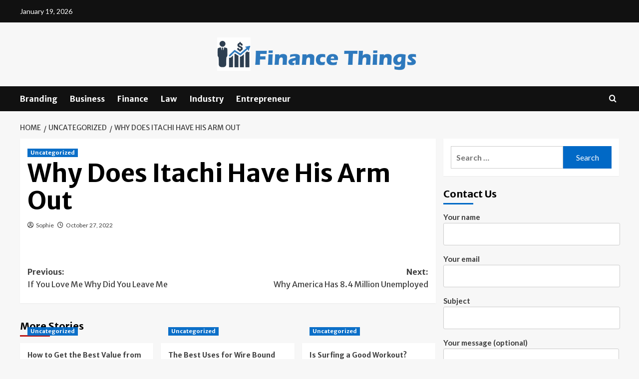

--- FILE ---
content_type: text/html; charset=UTF-8
request_url: https://finance-things.com/why-does-itachi-have-his-arm-out/
body_size: 123680
content:
<!doctype html>
<html lang="en-US">
<head>
    <meta charset="UTF-8">
    <meta name="viewport" content="width=device-width, initial-scale=1">
    <link rel="profile" href="http://gmpg.org/xfn/11">

    <title>Why Does Itachi Have His Arm Out &#8211; Finance Things</title>
<meta name='robots' content='max-image-preview:large' />
<link rel='preload' href='https://fonts.googleapis.com/css?family=Source%2BSans%2BPro%3A400%2C700%7CLato%3A400%2C700&#038;subset=latin&#038;display=swap' as='style' onload="this.onload=null;this.rel='stylesheet'" type='text/css' media='all' crossorigin='anonymous'>
<link rel='preconnect' href='https://fonts.googleapis.com' crossorigin='anonymous'>
<link rel='preconnect' href='https://fonts.gstatic.com' crossorigin='anonymous'>
<link rel='dns-prefetch' href='//fonts.googleapis.com' />
<link rel='preconnect' href='https://fonts.googleapis.com' />
<link rel='preconnect' href='https://fonts.gstatic.com' />
<link rel="alternate" type="application/rss+xml" title="Finance Things &raquo; Feed" href="https://finance-things.com/feed/" />
<link rel="alternate" type="application/rss+xml" title="Finance Things &raquo; Comments Feed" href="https://finance-things.com/comments/feed/" />
<link rel="alternate" title="oEmbed (JSON)" type="application/json+oembed" href="https://finance-things.com/wp-json/oembed/1.0/embed?url=https%3A%2F%2Ffinance-things.com%2Fwhy-does-itachi-have-his-arm-out%2F" />
<link rel="alternate" title="oEmbed (XML)" type="text/xml+oembed" href="https://finance-things.com/wp-json/oembed/1.0/embed?url=https%3A%2F%2Ffinance-things.com%2Fwhy-does-itachi-have-his-arm-out%2F&#038;format=xml" />
<style id='wp-img-auto-sizes-contain-inline-css' type='text/css'>
img:is([sizes=auto i],[sizes^="auto," i]){contain-intrinsic-size:3000px 1500px}
/*# sourceURL=wp-img-auto-sizes-contain-inline-css */
</style>
<style id='wp-emoji-styles-inline-css' type='text/css'>

	img.wp-smiley, img.emoji {
		display: inline !important;
		border: none !important;
		box-shadow: none !important;
		height: 1em !important;
		width: 1em !important;
		margin: 0 0.07em !important;
		vertical-align: -0.1em !important;
		background: none !important;
		padding: 0 !important;
	}
/*# sourceURL=wp-emoji-styles-inline-css */
</style>
<style id='wp-block-library-inline-css' type='text/css'>
:root{--wp-block-synced-color:#7a00df;--wp-block-synced-color--rgb:122,0,223;--wp-bound-block-color:var(--wp-block-synced-color);--wp-editor-canvas-background:#ddd;--wp-admin-theme-color:#007cba;--wp-admin-theme-color--rgb:0,124,186;--wp-admin-theme-color-darker-10:#006ba1;--wp-admin-theme-color-darker-10--rgb:0,107,160.5;--wp-admin-theme-color-darker-20:#005a87;--wp-admin-theme-color-darker-20--rgb:0,90,135;--wp-admin-border-width-focus:2px}@media (min-resolution:192dpi){:root{--wp-admin-border-width-focus:1.5px}}.wp-element-button{cursor:pointer}:root .has-very-light-gray-background-color{background-color:#eee}:root .has-very-dark-gray-background-color{background-color:#313131}:root .has-very-light-gray-color{color:#eee}:root .has-very-dark-gray-color{color:#313131}:root .has-vivid-green-cyan-to-vivid-cyan-blue-gradient-background{background:linear-gradient(135deg,#00d084,#0693e3)}:root .has-purple-crush-gradient-background{background:linear-gradient(135deg,#34e2e4,#4721fb 50%,#ab1dfe)}:root .has-hazy-dawn-gradient-background{background:linear-gradient(135deg,#faaca8,#dad0ec)}:root .has-subdued-olive-gradient-background{background:linear-gradient(135deg,#fafae1,#67a671)}:root .has-atomic-cream-gradient-background{background:linear-gradient(135deg,#fdd79a,#004a59)}:root .has-nightshade-gradient-background{background:linear-gradient(135deg,#330968,#31cdcf)}:root .has-midnight-gradient-background{background:linear-gradient(135deg,#020381,#2874fc)}:root{--wp--preset--font-size--normal:16px;--wp--preset--font-size--huge:42px}.has-regular-font-size{font-size:1em}.has-larger-font-size{font-size:2.625em}.has-normal-font-size{font-size:var(--wp--preset--font-size--normal)}.has-huge-font-size{font-size:var(--wp--preset--font-size--huge)}.has-text-align-center{text-align:center}.has-text-align-left{text-align:left}.has-text-align-right{text-align:right}.has-fit-text{white-space:nowrap!important}#end-resizable-editor-section{display:none}.aligncenter{clear:both}.items-justified-left{justify-content:flex-start}.items-justified-center{justify-content:center}.items-justified-right{justify-content:flex-end}.items-justified-space-between{justify-content:space-between}.screen-reader-text{border:0;clip-path:inset(50%);height:1px;margin:-1px;overflow:hidden;padding:0;position:absolute;width:1px;word-wrap:normal!important}.screen-reader-text:focus{background-color:#ddd;clip-path:none;color:#444;display:block;font-size:1em;height:auto;left:5px;line-height:normal;padding:15px 23px 14px;text-decoration:none;top:5px;width:auto;z-index:100000}html :where(.has-border-color){border-style:solid}html :where([style*=border-top-color]){border-top-style:solid}html :where([style*=border-right-color]){border-right-style:solid}html :where([style*=border-bottom-color]){border-bottom-style:solid}html :where([style*=border-left-color]){border-left-style:solid}html :where([style*=border-width]){border-style:solid}html :where([style*=border-top-width]){border-top-style:solid}html :where([style*=border-right-width]){border-right-style:solid}html :where([style*=border-bottom-width]){border-bottom-style:solid}html :where([style*=border-left-width]){border-left-style:solid}html :where(img[class*=wp-image-]){height:auto;max-width:100%}:where(figure){margin:0 0 1em}html :where(.is-position-sticky){--wp-admin--admin-bar--position-offset:var(--wp-admin--admin-bar--height,0px)}@media screen and (max-width:600px){html :where(.is-position-sticky){--wp-admin--admin-bar--position-offset:0px}}

/*# sourceURL=wp-block-library-inline-css */
</style><style id='global-styles-inline-css' type='text/css'>
:root{--wp--preset--aspect-ratio--square: 1;--wp--preset--aspect-ratio--4-3: 4/3;--wp--preset--aspect-ratio--3-4: 3/4;--wp--preset--aspect-ratio--3-2: 3/2;--wp--preset--aspect-ratio--2-3: 2/3;--wp--preset--aspect-ratio--16-9: 16/9;--wp--preset--aspect-ratio--9-16: 9/16;--wp--preset--color--black: #000000;--wp--preset--color--cyan-bluish-gray: #abb8c3;--wp--preset--color--white: #ffffff;--wp--preset--color--pale-pink: #f78da7;--wp--preset--color--vivid-red: #cf2e2e;--wp--preset--color--luminous-vivid-orange: #ff6900;--wp--preset--color--luminous-vivid-amber: #fcb900;--wp--preset--color--light-green-cyan: #7bdcb5;--wp--preset--color--vivid-green-cyan: #00d084;--wp--preset--color--pale-cyan-blue: #8ed1fc;--wp--preset--color--vivid-cyan-blue: #0693e3;--wp--preset--color--vivid-purple: #9b51e0;--wp--preset--gradient--vivid-cyan-blue-to-vivid-purple: linear-gradient(135deg,rgb(6,147,227) 0%,rgb(155,81,224) 100%);--wp--preset--gradient--light-green-cyan-to-vivid-green-cyan: linear-gradient(135deg,rgb(122,220,180) 0%,rgb(0,208,130) 100%);--wp--preset--gradient--luminous-vivid-amber-to-luminous-vivid-orange: linear-gradient(135deg,rgb(252,185,0) 0%,rgb(255,105,0) 100%);--wp--preset--gradient--luminous-vivid-orange-to-vivid-red: linear-gradient(135deg,rgb(255,105,0) 0%,rgb(207,46,46) 100%);--wp--preset--gradient--very-light-gray-to-cyan-bluish-gray: linear-gradient(135deg,rgb(238,238,238) 0%,rgb(169,184,195) 100%);--wp--preset--gradient--cool-to-warm-spectrum: linear-gradient(135deg,rgb(74,234,220) 0%,rgb(151,120,209) 20%,rgb(207,42,186) 40%,rgb(238,44,130) 60%,rgb(251,105,98) 80%,rgb(254,248,76) 100%);--wp--preset--gradient--blush-light-purple: linear-gradient(135deg,rgb(255,206,236) 0%,rgb(152,150,240) 100%);--wp--preset--gradient--blush-bordeaux: linear-gradient(135deg,rgb(254,205,165) 0%,rgb(254,45,45) 50%,rgb(107,0,62) 100%);--wp--preset--gradient--luminous-dusk: linear-gradient(135deg,rgb(255,203,112) 0%,rgb(199,81,192) 50%,rgb(65,88,208) 100%);--wp--preset--gradient--pale-ocean: linear-gradient(135deg,rgb(255,245,203) 0%,rgb(182,227,212) 50%,rgb(51,167,181) 100%);--wp--preset--gradient--electric-grass: linear-gradient(135deg,rgb(202,248,128) 0%,rgb(113,206,126) 100%);--wp--preset--gradient--midnight: linear-gradient(135deg,rgb(2,3,129) 0%,rgb(40,116,252) 100%);--wp--preset--font-size--small: 13px;--wp--preset--font-size--medium: 20px;--wp--preset--font-size--large: 36px;--wp--preset--font-size--x-large: 42px;--wp--preset--spacing--20: 0.44rem;--wp--preset--spacing--30: 0.67rem;--wp--preset--spacing--40: 1rem;--wp--preset--spacing--50: 1.5rem;--wp--preset--spacing--60: 2.25rem;--wp--preset--spacing--70: 3.38rem;--wp--preset--spacing--80: 5.06rem;--wp--preset--shadow--natural: 6px 6px 9px rgba(0, 0, 0, 0.2);--wp--preset--shadow--deep: 12px 12px 50px rgba(0, 0, 0, 0.4);--wp--preset--shadow--sharp: 6px 6px 0px rgba(0, 0, 0, 0.2);--wp--preset--shadow--outlined: 6px 6px 0px -3px rgb(255, 255, 255), 6px 6px rgb(0, 0, 0);--wp--preset--shadow--crisp: 6px 6px 0px rgb(0, 0, 0);}:root { --wp--style--global--content-size: 790px;--wp--style--global--wide-size: 1180px; }:where(body) { margin: 0; }.wp-site-blocks > .alignleft { float: left; margin-right: 2em; }.wp-site-blocks > .alignright { float: right; margin-left: 2em; }.wp-site-blocks > .aligncenter { justify-content: center; margin-left: auto; margin-right: auto; }:where(.wp-site-blocks) > * { margin-block-start: 24px; margin-block-end: 0; }:where(.wp-site-blocks) > :first-child { margin-block-start: 0; }:where(.wp-site-blocks) > :last-child { margin-block-end: 0; }:root { --wp--style--block-gap: 24px; }:root :where(.is-layout-flow) > :first-child{margin-block-start: 0;}:root :where(.is-layout-flow) > :last-child{margin-block-end: 0;}:root :where(.is-layout-flow) > *{margin-block-start: 24px;margin-block-end: 0;}:root :where(.is-layout-constrained) > :first-child{margin-block-start: 0;}:root :where(.is-layout-constrained) > :last-child{margin-block-end: 0;}:root :where(.is-layout-constrained) > *{margin-block-start: 24px;margin-block-end: 0;}:root :where(.is-layout-flex){gap: 24px;}:root :where(.is-layout-grid){gap: 24px;}.is-layout-flow > .alignleft{float: left;margin-inline-start: 0;margin-inline-end: 2em;}.is-layout-flow > .alignright{float: right;margin-inline-start: 2em;margin-inline-end: 0;}.is-layout-flow > .aligncenter{margin-left: auto !important;margin-right: auto !important;}.is-layout-constrained > .alignleft{float: left;margin-inline-start: 0;margin-inline-end: 2em;}.is-layout-constrained > .alignright{float: right;margin-inline-start: 2em;margin-inline-end: 0;}.is-layout-constrained > .aligncenter{margin-left: auto !important;margin-right: auto !important;}.is-layout-constrained > :where(:not(.alignleft):not(.alignright):not(.alignfull)){max-width: var(--wp--style--global--content-size);margin-left: auto !important;margin-right: auto !important;}.is-layout-constrained > .alignwide{max-width: var(--wp--style--global--wide-size);}body .is-layout-flex{display: flex;}.is-layout-flex{flex-wrap: wrap;align-items: center;}.is-layout-flex > :is(*, div){margin: 0;}body .is-layout-grid{display: grid;}.is-layout-grid > :is(*, div){margin: 0;}body{padding-top: 0px;padding-right: 0px;padding-bottom: 0px;padding-left: 0px;}a:where(:not(.wp-element-button)){text-decoration: none;}:root :where(.wp-element-button, .wp-block-button__link){background-color: #32373c;border-width: 0;color: #fff;font-family: inherit;font-size: inherit;font-style: inherit;font-weight: inherit;letter-spacing: inherit;line-height: inherit;padding-top: calc(0.667em + 2px);padding-right: calc(1.333em + 2px);padding-bottom: calc(0.667em + 2px);padding-left: calc(1.333em + 2px);text-decoration: none;text-transform: inherit;}.has-black-color{color: var(--wp--preset--color--black) !important;}.has-cyan-bluish-gray-color{color: var(--wp--preset--color--cyan-bluish-gray) !important;}.has-white-color{color: var(--wp--preset--color--white) !important;}.has-pale-pink-color{color: var(--wp--preset--color--pale-pink) !important;}.has-vivid-red-color{color: var(--wp--preset--color--vivid-red) !important;}.has-luminous-vivid-orange-color{color: var(--wp--preset--color--luminous-vivid-orange) !important;}.has-luminous-vivid-amber-color{color: var(--wp--preset--color--luminous-vivid-amber) !important;}.has-light-green-cyan-color{color: var(--wp--preset--color--light-green-cyan) !important;}.has-vivid-green-cyan-color{color: var(--wp--preset--color--vivid-green-cyan) !important;}.has-pale-cyan-blue-color{color: var(--wp--preset--color--pale-cyan-blue) !important;}.has-vivid-cyan-blue-color{color: var(--wp--preset--color--vivid-cyan-blue) !important;}.has-vivid-purple-color{color: var(--wp--preset--color--vivid-purple) !important;}.has-black-background-color{background-color: var(--wp--preset--color--black) !important;}.has-cyan-bluish-gray-background-color{background-color: var(--wp--preset--color--cyan-bluish-gray) !important;}.has-white-background-color{background-color: var(--wp--preset--color--white) !important;}.has-pale-pink-background-color{background-color: var(--wp--preset--color--pale-pink) !important;}.has-vivid-red-background-color{background-color: var(--wp--preset--color--vivid-red) !important;}.has-luminous-vivid-orange-background-color{background-color: var(--wp--preset--color--luminous-vivid-orange) !important;}.has-luminous-vivid-amber-background-color{background-color: var(--wp--preset--color--luminous-vivid-amber) !important;}.has-light-green-cyan-background-color{background-color: var(--wp--preset--color--light-green-cyan) !important;}.has-vivid-green-cyan-background-color{background-color: var(--wp--preset--color--vivid-green-cyan) !important;}.has-pale-cyan-blue-background-color{background-color: var(--wp--preset--color--pale-cyan-blue) !important;}.has-vivid-cyan-blue-background-color{background-color: var(--wp--preset--color--vivid-cyan-blue) !important;}.has-vivid-purple-background-color{background-color: var(--wp--preset--color--vivid-purple) !important;}.has-black-border-color{border-color: var(--wp--preset--color--black) !important;}.has-cyan-bluish-gray-border-color{border-color: var(--wp--preset--color--cyan-bluish-gray) !important;}.has-white-border-color{border-color: var(--wp--preset--color--white) !important;}.has-pale-pink-border-color{border-color: var(--wp--preset--color--pale-pink) !important;}.has-vivid-red-border-color{border-color: var(--wp--preset--color--vivid-red) !important;}.has-luminous-vivid-orange-border-color{border-color: var(--wp--preset--color--luminous-vivid-orange) !important;}.has-luminous-vivid-amber-border-color{border-color: var(--wp--preset--color--luminous-vivid-amber) !important;}.has-light-green-cyan-border-color{border-color: var(--wp--preset--color--light-green-cyan) !important;}.has-vivid-green-cyan-border-color{border-color: var(--wp--preset--color--vivid-green-cyan) !important;}.has-pale-cyan-blue-border-color{border-color: var(--wp--preset--color--pale-cyan-blue) !important;}.has-vivid-cyan-blue-border-color{border-color: var(--wp--preset--color--vivid-cyan-blue) !important;}.has-vivid-purple-border-color{border-color: var(--wp--preset--color--vivid-purple) !important;}.has-vivid-cyan-blue-to-vivid-purple-gradient-background{background: var(--wp--preset--gradient--vivid-cyan-blue-to-vivid-purple) !important;}.has-light-green-cyan-to-vivid-green-cyan-gradient-background{background: var(--wp--preset--gradient--light-green-cyan-to-vivid-green-cyan) !important;}.has-luminous-vivid-amber-to-luminous-vivid-orange-gradient-background{background: var(--wp--preset--gradient--luminous-vivid-amber-to-luminous-vivid-orange) !important;}.has-luminous-vivid-orange-to-vivid-red-gradient-background{background: var(--wp--preset--gradient--luminous-vivid-orange-to-vivid-red) !important;}.has-very-light-gray-to-cyan-bluish-gray-gradient-background{background: var(--wp--preset--gradient--very-light-gray-to-cyan-bluish-gray) !important;}.has-cool-to-warm-spectrum-gradient-background{background: var(--wp--preset--gradient--cool-to-warm-spectrum) !important;}.has-blush-light-purple-gradient-background{background: var(--wp--preset--gradient--blush-light-purple) !important;}.has-blush-bordeaux-gradient-background{background: var(--wp--preset--gradient--blush-bordeaux) !important;}.has-luminous-dusk-gradient-background{background: var(--wp--preset--gradient--luminous-dusk) !important;}.has-pale-ocean-gradient-background{background: var(--wp--preset--gradient--pale-ocean) !important;}.has-electric-grass-gradient-background{background: var(--wp--preset--gradient--electric-grass) !important;}.has-midnight-gradient-background{background: var(--wp--preset--gradient--midnight) !important;}.has-small-font-size{font-size: var(--wp--preset--font-size--small) !important;}.has-medium-font-size{font-size: var(--wp--preset--font-size--medium) !important;}.has-large-font-size{font-size: var(--wp--preset--font-size--large) !important;}.has-x-large-font-size{font-size: var(--wp--preset--font-size--x-large) !important;}
/*# sourceURL=global-styles-inline-css */
</style>

<link rel='stylesheet' id='contact-form-7-css' href='https://finance-things.com/wp-content/plugins/contact-form-7/includes/css/styles.css?ver=6.1.4' type='text/css' media='all' />
<link rel='stylesheet' id='coverstory-google-fonts-css' href='https://fonts.googleapis.com/css?family=Merriweather+Sans:400,400italic,300,900,700' type='text/css' media='all' />
<link rel='stylesheet' id='bootstrap-css' href='https://finance-things.com/wp-content/themes/covernews/assets/bootstrap/css/bootstrap.min.css?ver=6.9' type='text/css' media='all' />
<link rel='stylesheet' id='covernews-style-css' href='https://finance-things.com/wp-content/themes/covernews/style.css?ver=6.9' type='text/css' media='all' />
<link rel='stylesheet' id='coverstory-css' href='https://finance-things.com/wp-content/themes/coverstory/style.css?ver=2.0.1' type='text/css' media='all' />
<link rel='stylesheet' id='covernews-google-fonts-css' href='https://fonts.googleapis.com/css?family=Source%2BSans%2BPro%3A400%2C700%7CLato%3A400%2C700&#038;subset=latin&#038;display=swap' type='text/css' media='all' />
<link rel='stylesheet' id='covernews-icons-css' href='https://finance-things.com/wp-content/themes/covernews/assets/icons/style.css?ver=6.9' type='text/css' media='all' />
<script type="text/javascript" src="https://finance-things.com/wp-includes/js/jquery/jquery.min.js?ver=3.7.1" id="jquery-core-js"></script>
<script type="text/javascript" src="https://finance-things.com/wp-includes/js/jquery/jquery-migrate.min.js?ver=3.4.1" id="jquery-migrate-js"></script>
<link rel="https://api.w.org/" href="https://finance-things.com/wp-json/" /><link rel="alternate" title="JSON" type="application/json" href="https://finance-things.com/wp-json/wp/v2/posts/110972" /><link rel="EditURI" type="application/rsd+xml" title="RSD" href="https://finance-things.com/xmlrpc.php?rsd" />
<meta name="generator" content="WordPress 6.9" />
<link rel="canonical" href="https://finance-things.com/why-does-itachi-have-his-arm-out/" />
<link rel='shortlink' href='https://finance-things.com/?p=110972' />
        <style type="text/css">
                        .site-title,
            .site-description {
                position: absolute;
                clip: rect(1px, 1px, 1px, 1px);
                display: none;
            }

                    .elementor-template-full-width .elementor-section.elementor-section-full_width > .elementor-container,
        .elementor-template-full-width .elementor-section.elementor-section-boxed > .elementor-container{
            max-width: 1200px;
        }
        @media (min-width: 1600px){
            .elementor-template-full-width .elementor-section.elementor-section-full_width > .elementor-container,
            .elementor-template-full-width .elementor-section.elementor-section-boxed > .elementor-container{
                max-width: 1600px;
            }
        }
        
        .align-content-left .elementor-section-stretched,
        .align-content-right .elementor-section-stretched {
            max-width: 100%;
            left: 0 !important;
        }


        </style>
        <link rel="icon" href="https://finance-things.com/wp-content/uploads/2024/04/cropped-cropped-Finance-Things-32x32.png" sizes="32x32" />
<link rel="icon" href="https://finance-things.com/wp-content/uploads/2024/04/cropped-cropped-Finance-Things-192x192.png" sizes="192x192" />
<link rel="apple-touch-icon" href="https://finance-things.com/wp-content/uploads/2024/04/cropped-cropped-Finance-Things-180x180.png" />
<meta name="msapplication-TileImage" content="https://finance-things.com/wp-content/uploads/2024/04/cropped-cropped-Finance-Things-270x270.png" />
</head>

<body class="wp-singular post-template-default single single-post postid-110972 single-format-standard wp-custom-logo wp-embed-responsive wp-theme-covernews wp-child-theme-coverstory default-content-layout archive-layout-grid aft-sticky-sidebar default aft-container-default aft-main-banner-slider-editors-picks-trending single-content-mode-default header-image-default align-content-left aft-and">


<div id="page" class="site">
    <a class="skip-link screen-reader-text" href="#content">Skip to content</a>

<div class="header-layout-3">
    <div class="top-masthead">

        <div class="container">
            <div class="row">
                                    <div class="col-xs-12 col-sm-12 col-md-8 device-center">
                                                    <span class="topbar-date">
                                       January 19, 2026                                    </span>

                        
                                            </div>
                                            </div>
        </div>
    </div> <!--    Topbar Ends-->
<header id="masthead" class="site-header">
        <div class="masthead-banner " data-background="">
        <div class="container">
            <div class="row">
                <div class="col-md-12">
                    <div class="site-branding">
                        <a href="https://finance-things.com/" class="custom-logo-link" rel="home"><img width="400" height="67" src="https://finance-things.com/wp-content/uploads/2024/04/Finance-Things-e1713174646432.png" class="custom-logo" alt="Finance Things" decoding="async" loading="lazy" /></a>                            <p class="site-title font-family-1">
                                <a href="https://finance-things.com/"
                                   rel="home">Finance Things</a>
                            </p>
                        
                                                    <p class="site-description">Exploring the World of Personal Finance</p>
                                            </div>
                </div>
                <div class="col-md-12">
                                    </div>
            </div>
        </div>
    </div>
    <nav id="site-navigation" class="main-navigation">
        <div class="container">
            <div class="row">
                <div class="kol-12">
                    <div class="navigation-container">
                        <div class="main-navigation-container-items-wrapper">
                        <span class="toggle-menu" aria-controls="primary-menu" aria-expanded="false">
                                    <a href="javascript:void(0)" class="aft-void-menu">
                                <span class="screen-reader-text">Primary Menu</span>
                                 <i class="ham"></i>
                                    </a>
                        </span>
                        <span class="af-mobile-site-title-wrap">
                            <a href="https://finance-things.com/" class="custom-logo-link" rel="home"><img width="400" height="67" src="https://finance-things.com/wp-content/uploads/2024/04/Finance-Things-e1713174646432.png" class="custom-logo" alt="Finance Things" decoding="async" loading="lazy" /></a>                            <p class="site-title font-family-1">
                                <a href="https://finance-things.com/"
                                   rel="home">Finance Things</a>
                            </p>
                        </span>
                        <div class="menu main-menu"><ul id="primary-menu" class="menu"><li id="menu-item-88" class="menu-item menu-item-type-taxonomy menu-item-object-category menu-item-88"><a href="https://finance-things.com/category/branding/">Branding</a></li>
<li id="menu-item-89" class="menu-item menu-item-type-taxonomy menu-item-object-category menu-item-89"><a href="https://finance-things.com/category/business/">Business</a></li>
<li id="menu-item-90" class="menu-item menu-item-type-taxonomy menu-item-object-category menu-item-90"><a href="https://finance-things.com/category/finance/">Finance</a></li>
<li id="menu-item-91" class="menu-item menu-item-type-taxonomy menu-item-object-category menu-item-91"><a href="https://finance-things.com/category/law/">Law</a></li>
<li id="menu-item-92" class="menu-item menu-item-type-taxonomy menu-item-object-category menu-item-92"><a href="https://finance-things.com/category/industry/">Industry</a></li>
<li id="menu-item-93" class="menu-item menu-item-type-taxonomy menu-item-object-category menu-item-93"><a href="https://finance-things.com/category/entrepreneur/">Entrepreneur</a></li>
</ul></div>                        </div>
                        <div class="cart-search">

                            <div class="af-search-wrap">
                                <div class="search-overlay">
                                    <a href="#" title="Search" class="search-icon">
                                        <i class="fa fa-search"></i>
                                    </a>
                                    <div class="af-search-form">
                                        <form role="search" method="get" class="search-form" action="https://finance-things.com/">
				<label>
					<span class="screen-reader-text">Search for:</span>
					<input type="search" class="search-field" placeholder="Search &hellip;" value="" name="s" />
				</label>
				<input type="submit" class="search-submit" value="Search" />
			</form>                                    </div>
                                </div>
                            </div>
                        </div>

                    </div>
                </div>
            </div>
        </div>
    </nav>
</header>


</div>



    <div id="content" class="container">
        <div class="em-breadcrumbs font-family-1 covernews-breadcrumbs">
            <div class="row">
                <div role="navigation" aria-label="Breadcrumbs" class="breadcrumb-trail breadcrumbs" itemprop="breadcrumb"><ul class="trail-items" itemscope itemtype="http://schema.org/BreadcrumbList"><meta name="numberOfItems" content="3" /><meta name="itemListOrder" content="Ascending" /><li itemprop="itemListElement" itemscope itemtype="http://schema.org/ListItem" class="trail-item trail-begin"><a href="https://finance-things.com/" rel="home" itemprop="item"><span itemprop="name">Home</span></a><meta itemprop="position" content="1" /></li><li itemprop="itemListElement" itemscope itemtype="http://schema.org/ListItem" class="trail-item"><a href="https://finance-things.com/category/uncategorized/" itemprop="item"><span itemprop="name">Uncategorized</span></a><meta itemprop="position" content="2" /></li><li itemprop="itemListElement" itemscope itemtype="http://schema.org/ListItem" class="trail-item trail-end"><a href="https://finance-things.com/why-does-itachi-have-his-arm-out/" itemprop="item"><span itemprop="name">Why Does Itachi Have His Arm Out</span></a><meta itemprop="position" content="3" /></li></ul></div>            </div>
        </div>
        <div class="section-block-upper row">
                <div id="primary" class="content-area">
                    <main id="main" class="site-main">

                                                    <article id="post-110972" class="af-single-article post-110972 post type-post status-publish format-standard hentry category-uncategorized">
                                <div class="entry-content-wrap">
                                    <header class="entry-header">

    <div class="header-details-wrapper">
        <div class="entry-header-details">
                            <div class="figure-categories figure-categories-bg">
                                        <ul class="cat-links"><li class="meta-category">
                             <a class="covernews-categories category-color-1"
                            href="https://finance-things.com/category/uncategorized/" 
                            aria-label="View all posts in Uncategorized"> 
                                 Uncategorized
                             </a>
                        </li></ul>                </div>
                        <h1 class="entry-title">Why Does Itachi Have His Arm Out</h1>
            
                
    <span class="author-links">

      
        <span class="item-metadata posts-author">
          <i class="far fa-user-circle"></i>
                          <a href="https://finance-things.com/author/admin/">
                    Sophie                </a>
               </span>
                    <span class="item-metadata posts-date">
          <i class="far fa-clock"></i>
          <a href="https://finance-things.com/2022/10/">
            October 27, 2022          </a>
        </span>
                </span>
                

                    </div>
    </div>

        <div class="aft-post-thumbnail-wrapper">    
            </div>
    </header><!-- .entry-header -->                                    

    <div class="entry-content">
                            <div class="post-item-metadata entry-meta">
                            </div>
               
        
	<nav class="navigation post-navigation" aria-label="Post navigation">
		<h2 class="screen-reader-text">Post navigation</h2>
		<div class="nav-links"><div class="nav-previous"><a href="https://finance-things.com/if-you-love-me-why-did-you-leave-me/" rel="prev">Previous: <span class="em-post-navigation nav-title">If You Love Me Why Did You Leave Me</span></a></div><div class="nav-next"><a href="https://finance-things.com/why-america-has-8-4-million-unemployed/" rel="next">Next: <span class="em-post-navigation nav-title">Why America Has 8.4 Million Unemployed</span></a></div></div>
	</nav>            </div><!-- .entry-content -->


                                </div>
                                
<div class="promotionspace enable-promotionspace">
  <div class="em-reated-posts  col-ten">
    <div class="row">
                <h3 class="related-title">
            More Stories          </h3>
                <div class="row">
                      <div class="col-sm-4 latest-posts-grid" data-mh="latest-posts-grid">
              <div class="spotlight-post">
                <figure class="categorised-article inside-img">
                  <div class="categorised-article-wrapper">
                    <div class="data-bg-hover data-bg-categorised read-bg-img">
                      <a href="https://finance-things.com/how-to-get-the-best-value-from-medicare-advantage-plans-in-2026/"
                        aria-label="How to Get the Best Value from Medicare Advantage Plans in 2026">
                                              </a>
                    </div>
                  </div>
                                    <div class="figure-categories figure-categories-bg">

                    <ul class="cat-links"><li class="meta-category">
                             <a class="covernews-categories category-color-1"
                            href="https://finance-things.com/category/uncategorized/" 
                            aria-label="View all posts in Uncategorized"> 
                                 Uncategorized
                             </a>
                        </li></ul>                  </div>
                </figure>

                <figcaption>

                  <h3 class="article-title article-title-1">
                    <a href="https://finance-things.com/how-to-get-the-best-value-from-medicare-advantage-plans-in-2026/">
                      How to Get the Best Value from Medicare Advantage Plans in 2026                    </a>
                  </h3>
                  <div class="grid-item-metadata">
                    
    <span class="author-links">

      
        <span class="item-metadata posts-author">
          <i class="far fa-user-circle"></i>
                          <a href="https://finance-things.com/author/admin/">
                    Sophie                </a>
               </span>
                    <span class="item-metadata posts-date">
          <i class="far fa-clock"></i>
          <a href="https://finance-things.com/2024/12/">
            December 7, 2024          </a>
        </span>
                </span>
                  </div>
                </figcaption>
              </div>
            </div>
                      <div class="col-sm-4 latest-posts-grid" data-mh="latest-posts-grid">
              <div class="spotlight-post">
                <figure class="categorised-article inside-img">
                  <div class="categorised-article-wrapper">
                    <div class="data-bg-hover data-bg-categorised read-bg-img">
                      <a href="https://finance-things.com/the-best-uses-for-wire-bound-books-from-manuals-to-notebooks/"
                        aria-label="The Best Uses for Wire Bound Books: From Manuals to Notebooks">
                                              </a>
                    </div>
                  </div>
                                    <div class="figure-categories figure-categories-bg">

                    <ul class="cat-links"><li class="meta-category">
                             <a class="covernews-categories category-color-1"
                            href="https://finance-things.com/category/uncategorized/" 
                            aria-label="View all posts in Uncategorized"> 
                                 Uncategorized
                             </a>
                        </li></ul>                  </div>
                </figure>

                <figcaption>

                  <h3 class="article-title article-title-1">
                    <a href="https://finance-things.com/the-best-uses-for-wire-bound-books-from-manuals-to-notebooks/">
                      The Best Uses for Wire Bound Books: From Manuals to Notebooks                    </a>
                  </h3>
                  <div class="grid-item-metadata">
                    
    <span class="author-links">

      
        <span class="item-metadata posts-author">
          <i class="far fa-user-circle"></i>
                          <a href="https://finance-things.com/author/admin/">
                    Sophie                </a>
               </span>
                    <span class="item-metadata posts-date">
          <i class="far fa-clock"></i>
          <a href="https://finance-things.com/2024/11/">
            November 9, 2024          </a>
        </span>
                </span>
                  </div>
                </figcaption>
              </div>
            </div>
                      <div class="col-sm-4 latest-posts-grid" data-mh="latest-posts-grid">
              <div class="spotlight-post">
                <figure class="categorised-article inside-img">
                  <div class="categorised-article-wrapper">
                    <div class="data-bg-hover data-bg-categorised read-bg-img">
                      <a href="https://finance-things.com/is-surfing-a-good-workout-health-benefits-youll-love/"
                        aria-label="Is Surfing a Good Workout? Health Benefits You’ll Love">
                        <img width="300" height="166" src="https://finance-things.com/wp-content/uploads/2024/11/unbroken-wave-300x166.jpg" class="attachment-medium size-medium wp-post-image" alt="unbroken-wave" decoding="async" srcset="https://finance-things.com/wp-content/uploads/2024/11/unbroken-wave-300x166.jpg 300w, https://finance-things.com/wp-content/uploads/2024/11/unbroken-wave-1024x566.jpg 1024w, https://finance-things.com/wp-content/uploads/2024/11/unbroken-wave-768x424.jpg 768w, https://finance-things.com/wp-content/uploads/2024/11/unbroken-wave.jpg 1100w" sizes="(max-width: 300px) 100vw, 300px" loading="lazy" />                      </a>
                    </div>
                  </div>
                                    <div class="figure-categories figure-categories-bg">

                    <ul class="cat-links"><li class="meta-category">
                             <a class="covernews-categories category-color-1"
                            href="https://finance-things.com/category/uncategorized/" 
                            aria-label="View all posts in Uncategorized"> 
                                 Uncategorized
                             </a>
                        </li></ul>                  </div>
                </figure>

                <figcaption>

                  <h3 class="article-title article-title-1">
                    <a href="https://finance-things.com/is-surfing-a-good-workout-health-benefits-youll-love/">
                      Is Surfing a Good Workout? Health Benefits You’ll Love                    </a>
                  </h3>
                  <div class="grid-item-metadata">
                    
    <span class="author-links">

      
        <span class="item-metadata posts-author">
          <i class="far fa-user-circle"></i>
                          <a href="https://finance-things.com/author/admin/">
                    Sophie                </a>
               </span>
                    <span class="item-metadata posts-date">
          <i class="far fa-clock"></i>
          <a href="https://finance-things.com/2024/11/">
            November 6, 2024          </a>
        </span>
                </span>
                  </div>
                </figcaption>
              </div>
            </div>
                  </div>
      
    </div>
  </div>
</div>
                                                            </article>
                        
                    </main><!-- #main -->
                </div><!-- #primary -->
                                <aside id="secondary" class="widget-area sidebar-sticky-top">
	<div id="search-2" class="widget covernews-widget widget_search"><form role="search" method="get" class="search-form" action="https://finance-things.com/">
				<label>
					<span class="screen-reader-text">Search for:</span>
					<input type="search" class="search-field" placeholder="Search &hellip;" value="" name="s" />
				</label>
				<input type="submit" class="search-submit" value="Search" />
			</form></div><div id="text-2" class="widget covernews-widget widget_text"><h2 class="widget-title widget-title-1"><span>Contact Us</span></h2>			<div class="textwidget">
<div class="wpcf7 no-js" id="wpcf7-f81-o1" lang="en-US" dir="ltr" data-wpcf7-id="81">
<div class="screen-reader-response"><p role="status" aria-live="polite" aria-atomic="true"></p> <ul></ul></div>
<form action="/why-does-itachi-have-his-arm-out/#wpcf7-f81-o1" method="post" class="wpcf7-form init" aria-label="Contact form" novalidate="novalidate" data-status="init">
<fieldset class="hidden-fields-container"><input type="hidden" name="_wpcf7" value="81" /><input type="hidden" name="_wpcf7_version" value="6.1.4" /><input type="hidden" name="_wpcf7_locale" value="en_US" /><input type="hidden" name="_wpcf7_unit_tag" value="wpcf7-f81-o1" /><input type="hidden" name="_wpcf7_container_post" value="0" /><input type="hidden" name="_wpcf7_posted_data_hash" value="" />
</fieldset>
<p><label> Your name<br />
<span class="wpcf7-form-control-wrap" data-name="your-name"><input size="40" maxlength="400" class="wpcf7-form-control wpcf7-text wpcf7-validates-as-required" aria-required="true" aria-invalid="false" value="" type="text" name="your-name" /></span> </label>
</p>
<p><label> Your email<br />
<span class="wpcf7-form-control-wrap" data-name="your-email"><input size="40" maxlength="400" class="wpcf7-form-control wpcf7-email wpcf7-validates-as-required wpcf7-text wpcf7-validates-as-email" aria-required="true" aria-invalid="false" value="" type="email" name="your-email" /></span> </label>
</p>
<p><label> Subject<br />
<span class="wpcf7-form-control-wrap" data-name="your-subject"><input size="40" maxlength="400" class="wpcf7-form-control wpcf7-text wpcf7-validates-as-required" aria-required="true" aria-invalid="false" value="" type="text" name="your-subject" /></span> </label>
</p>
<p><label> Your message (optional)<br />
<span class="wpcf7-form-control-wrap" data-name="your-message"><textarea cols="40" rows="10" maxlength="2000" class="wpcf7-form-control wpcf7-textarea" aria-invalid="false" name="your-message"></textarea></span> </label>
</p>
<p><input class="wpcf7-form-control wpcf7-submit has-spinner" type="submit" value="Submit" />
</p><div class="wpcf7-response-output" aria-hidden="true"></div>
</form>
</div>

</div>
		</div><div id="archives-2" class="widget covernews-widget widget_archive"><h2 class="widget-title widget-title-1"><span>Archives</span></h2>
			<ul>
					<li><a href='https://finance-things.com/2026/01/'>January 2026</a></li>
	<li><a href='https://finance-things.com/2025/12/'>December 2025</a></li>
	<li><a href='https://finance-things.com/2025/11/'>November 2025</a></li>
	<li><a href='https://finance-things.com/2025/10/'>October 2025</a></li>
	<li><a href='https://finance-things.com/2025/09/'>September 2025</a></li>
	<li><a href='https://finance-things.com/2025/08/'>August 2025</a></li>
	<li><a href='https://finance-things.com/2025/07/'>July 2025</a></li>
	<li><a href='https://finance-things.com/2025/06/'>June 2025</a></li>
	<li><a href='https://finance-things.com/2025/05/'>May 2025</a></li>
	<li><a href='https://finance-things.com/2025/04/'>April 2025</a></li>
	<li><a href='https://finance-things.com/2025/03/'>March 2025</a></li>
	<li><a href='https://finance-things.com/2025/02/'>February 2025</a></li>
	<li><a href='https://finance-things.com/2025/01/'>January 2025</a></li>
	<li><a href='https://finance-things.com/2024/12/'>December 2024</a></li>
	<li><a href='https://finance-things.com/2024/11/'>November 2024</a></li>
	<li><a href='https://finance-things.com/2024/10/'>October 2024</a></li>
	<li><a href='https://finance-things.com/2024/09/'>September 2024</a></li>
	<li><a href='https://finance-things.com/2024/08/'>August 2024</a></li>
	<li><a href='https://finance-things.com/2024/07/'>July 2024</a></li>
	<li><a href='https://finance-things.com/2024/06/'>June 2024</a></li>
	<li><a href='https://finance-things.com/2024/05/'>May 2024</a></li>
	<li><a href='https://finance-things.com/2024/04/'>April 2024</a></li>
	<li><a href='https://finance-things.com/2024/03/'>March 2024</a></li>
	<li><a href='https://finance-things.com/2024/01/'>January 2024</a></li>
	<li><a href='https://finance-things.com/2023/12/'>December 2023</a></li>
	<li><a href='https://finance-things.com/2023/10/'>October 2023</a></li>
	<li><a href='https://finance-things.com/2023/09/'>September 2023</a></li>
	<li><a href='https://finance-things.com/2023/08/'>August 2023</a></li>
	<li><a href='https://finance-things.com/2023/07/'>July 2023</a></li>
	<li><a href='https://finance-things.com/2023/06/'>June 2023</a></li>
	<li><a href='https://finance-things.com/2023/05/'>May 2023</a></li>
	<li><a href='https://finance-things.com/2023/04/'>April 2023</a></li>
	<li><a href='https://finance-things.com/2023/03/'>March 2023</a></li>
	<li><a href='https://finance-things.com/2023/02/'>February 2023</a></li>
	<li><a href='https://finance-things.com/2023/01/'>January 2023</a></li>
	<li><a href='https://finance-things.com/2022/12/'>December 2022</a></li>
	<li><a href='https://finance-things.com/2022/11/'>November 2022</a></li>
	<li><a href='https://finance-things.com/2022/10/'>October 2022</a></li>
	<li><a href='https://finance-things.com/2022/09/'>September 2022</a></li>
	<li><a href='https://finance-things.com/2022/08/'>August 2022</a></li>
	<li><a href='https://finance-things.com/2022/07/'>July 2022</a></li>
	<li><a href='https://finance-things.com/2022/06/'>June 2022</a></li>
	<li><a href='https://finance-things.com/2022/05/'>May 2022</a></li>
	<li><a href='https://finance-things.com/2022/04/'>April 2022</a></li>
	<li><a href='https://finance-things.com/2022/02/'>February 2022</a></li>
	<li><a href='https://finance-things.com/2021/12/'>December 2021</a></li>
	<li><a href='https://finance-things.com/2021/11/'>November 2021</a></li>
	<li><a href='https://finance-things.com/2021/10/'>October 2021</a></li>
	<li><a href='https://finance-things.com/2021/09/'>September 2021</a></li>
	<li><a href='https://finance-things.com/2021/08/'>August 2021</a></li>
	<li><a href='https://finance-things.com/2021/06/'>June 2021</a></li>
	<li><a href='https://finance-things.com/2021/04/'>April 2021</a></li>
			</ul>

			</div><div id="categories-2" class="widget covernews-widget widget_categories"><h2 class="widget-title widget-title-1"><span>Categories</span></h2>
			<ul>
					<li class="cat-item cat-item-17808"><a href="https://finance-things.com/category/adult/">Adult</a>
</li>
	<li class="cat-item cat-item-17802"><a href="https://finance-things.com/category/adventure/">adventure</a>
</li>
	<li class="cat-item cat-item-17817"><a href="https://finance-things.com/category/boat/">boat</a>
</li>
	<li class="cat-item cat-item-2"><a href="https://finance-things.com/category/branding/">Branding</a>
</li>
	<li class="cat-item cat-item-3"><a href="https://finance-things.com/category/business/">Business</a>
</li>
	<li class="cat-item cat-item-2021"><a href="https://finance-things.com/category/country/canada/">CANADA</a>
</li>
	<li class="cat-item cat-item-11"><a href="https://finance-things.com/category/casino/">casino</a>
</li>
	<li class="cat-item cat-item-17811"><a href="https://finance-things.com/category/cbd/">CBD</a>
</li>
	<li class="cat-item cat-item-17814"><a href="https://finance-things.com/category/crafts/">Crafts</a>
</li>
	<li class="cat-item cat-item-17803"><a href="https://finance-things.com/category/cryptocurrency/">Cryptocurrency</a>
</li>
	<li class="cat-item cat-item-17807"><a href="https://finance-things.com/category/dating/">Dating</a>
</li>
	<li class="cat-item cat-item-17805"><a href="https://finance-things.com/category/education/">education</a>
</li>
	<li class="cat-item cat-item-4"><a href="https://finance-things.com/category/entrepreneur/">Entrepreneur</a>
</li>
	<li class="cat-item cat-item-5"><a href="https://finance-things.com/category/finance/">Finance</a>
</li>
	<li class="cat-item cat-item-14"><a href="https://finance-things.com/category/gaming/">Gaming</a>
</li>
	<li class="cat-item cat-item-17816"><a href="https://finance-things.com/category/gold/">gold</a>
</li>
	<li class="cat-item cat-item-10"><a href="https://finance-things.com/category/health/">Health</a>
</li>
	<li class="cat-item cat-item-17815"><a href="https://finance-things.com/category/home-improvement/">Home Improvement</a>
</li>
	<li class="cat-item cat-item-10060"><a href="https://finance-things.com/category/country/india/">INDIA</a>
</li>
	<li class="cat-item cat-item-7"><a href="https://finance-things.com/category/industry/">Industry</a>
</li>
	<li class="cat-item cat-item-17813"><a href="https://finance-things.com/category/investigation/">Investigation</a>
</li>
	<li class="cat-item cat-item-6"><a href="https://finance-things.com/category/law/">Law</a>
</li>
	<li class="cat-item cat-item-17818"><a href="https://finance-things.com/category/loft-ladder/">Loft Ladder</a>
</li>
	<li class="cat-item cat-item-17810"><a href="https://finance-things.com/category/marketing/">marketing</a>
</li>
	<li class="cat-item cat-item-13"><a href="https://finance-things.com/category/country/philippines/">Philippines</a>
</li>
	<li class="cat-item cat-item-17809"><a href="https://finance-things.com/category/real-estate/">real estate</a>
</li>
	<li class="cat-item cat-item-823"><a href="https://finance-things.com/category/seo/">SEO</a>
</li>
	<li class="cat-item cat-item-9"><a href="https://finance-things.com/category/social-media/">Social Media</a>
</li>
	<li class="cat-item cat-item-17804"><a href="https://finance-things.com/category/software-construction/">Software Construction</a>
</li>
	<li class="cat-item cat-item-17800"><a href="https://finance-things.com/category/sports/">Sports</a>
</li>
	<li class="cat-item cat-item-17801"><a href="https://finance-things.com/category/streaming/">Streaming</a>
</li>
	<li class="cat-item cat-item-17806"><a href="https://finance-things.com/category/technology/">Technology</a>
</li>
	<li class="cat-item cat-item-17799"><a href="https://finance-things.com/category/trading/">Trading</a>
</li>
	<li class="cat-item cat-item-17798"><a href="https://finance-things.com/category/travel/">Travel</a>
</li>
	<li class="cat-item cat-item-824"><a href="https://finance-things.com/category/country/uk/">UK</a>
</li>
	<li class="cat-item cat-item-1"><a href="https://finance-things.com/category/uncategorized/">Uncategorized</a>
</li>
	<li class="cat-item cat-item-15"><a href="https://finance-things.com/category/country/usa/">USA</a>
</li>
	<li class="cat-item cat-item-17812"><a href="https://finance-things.com/category/wedding/">Wedding</a>
</li>
	<li class="cat-item cat-item-10869"><a href="https://finance-things.com/category/where/">where</a>
</li>
			</ul>

			</div><div id="covernews_tabbed_posts-2" class="widget covernews-widget covernews_tabbed_posts_widget">        <div class="tabbed-container">
      <div class="tabbed-head">
          <ul class="nav nav-tabs af-tabs tab-warpper" role="tablist">
                                <li class="tab tab-recent" role="presentation">
                      <a href="#tabbed-2-recent"
                          aria-label="recent"
                          role="tab"
                          id="tabbed-2-recent-tab"
                          aria-controls="tabbed-2-recent"
                          aria-selected="true"
                          data-toggle="tab"
                          class="font-family-1 widget-title active">
                          Latest                      </a>
                  </li>
                                <li class="tab tab-popular" role="presentation">
                      <a href="#tabbed-2-popular"
                          aria-label="popular"
                          role="tab"
                          id="tabbed-2-popular-tab"
                          aria-controls="tabbed-2-popular"
                          aria-selected="false"
                          data-toggle="tab"
                          class="font-family-1 widget-title ">
                          Popular                      </a>
                  </li>
                                <li class="tab tab-categorised" role="presentation">
                      <a href="#tabbed-2-categorised"
                          aria-label="categorised"
                          role="tab"
                          id="tabbed-2-categorised-tab"
                          aria-controls="tabbed-2-categorised"
                          aria-selected="false"
                          data-toggle="tab"
                          class="font-family-1 widget-title ">
                          Trending                      </a>
                  </li>
                        </ul>
      </div>
      <div class="tab-content">
                        <div id="tabbed-2-recent"
                  role="tabpanel"
                  aria-labelledby="tabbed-2-recent-tab"
                  aria-hidden="false"
                  class="tab-pane active">
                  <ul class="article-item article-list-item article-tabbed-list article-item-left">          <li class="full-item clearfix">
            <div class="base-border">
              <div class="row-sm align-items-center">
                
                <div class="col-sm-4 col-image">

                  <div class="tab-article-image">
                    <a href="https://finance-things.com/pco-car-hire-london-trusted-pco-car-hire-solutions-across-london/" class="post-thumb" aria-label="PCO Car Hire London – Trusted PCO Car Hire Solutions Across London">
                                                      <img src="https://fleeto.co.uk/wp-content/uploads/2025/06/Understanding-PCO-Rent-to-Buy.webp" alt="Understanding-PCO-Rent-to-Buy.webp" />
                    </a>
                  </div>
                  
                </div>

                <div class="full-item-details col-details col-sm-8">
                  <div class="prime-row">
                    <div class="full-item-metadata primary-font">
                      <div class="figure-categories figure-categories-bg">

                        <ul class="cat-links"><li class="meta-category">
                             <a class="covernews-categories category-color-1"
                            href="https://finance-things.com/category/business/" 
                            aria-label="View all posts in Business"> 
                                 Business
                             </a>
                        </li></ul>                      </div>
                    </div>
                    <div class="full-item-content">
                      <h3 class="article-title article-title-1">
                        <a href="https://finance-things.com/pco-car-hire-london-trusted-pco-car-hire-solutions-across-london/">
                          PCO Car Hire London – Trusted PCO Car Hire Solutions Across London                        </a>
                      </h3>
                      <div class="grid-item-metadata">
                                                
    <span class="author-links">

      
        <span class="item-metadata posts-author">
          <i class="far fa-user-circle"></i>
                          <a href="https://finance-things.com/author/admin/">
                    Sophie                </a>
               </span>
                    <span class="item-metadata posts-date">
          <i class="far fa-clock"></i>
          <a href="https://finance-things.com/2026/01/">
            January 8, 2026          </a>
        </span>
                </span>

                      </div>
                                          </div>
                  </div>
                </div>
              </div>
            </div>
          </li>
              <li class="full-item clearfix">
            <div class="base-border">
              <div class="row-sm align-items-center">
                
                <div class="col-sm-4 col-image">

                  <div class="tab-article-image">
                    <a href="https://finance-things.com/online-trading-providing-secure-platforms-with-real-time-market-data-and-insights/" class="post-thumb" aria-label="Online Trading Providing Secure Platforms With Real-Time Market Data and Insights">
                      <img width="150" height="150" src="https://finance-things.com/wp-content/uploads/2025/12/GettyImages-1573875599-17d0f0e9d3c247028577c7909c30675f-150x150.jpg" class="attachment-thumbnail size-thumbnail wp-post-image" alt="GettyImages-1573875599-17d0f0e9d3c247028577c7909c30675f" decoding="async" loading="lazy" />                    </a>
                  </div>
                  
                </div>

                <div class="full-item-details col-details col-sm-8">
                  <div class="prime-row">
                    <div class="full-item-metadata primary-font">
                      <div class="figure-categories figure-categories-bg">

                        <ul class="cat-links"><li class="meta-category">
                             <a class="covernews-categories category-color-1"
                            href="https://finance-things.com/category/business/" 
                            aria-label="View all posts in Business"> 
                                 Business
                             </a>
                        </li></ul>                      </div>
                    </div>
                    <div class="full-item-content">
                      <h3 class="article-title article-title-1">
                        <a href="https://finance-things.com/online-trading-providing-secure-platforms-with-real-time-market-data-and-insights/">
                          Online Trading Providing Secure Platforms With Real-Time Market Data and Insights                        </a>
                      </h3>
                      <div class="grid-item-metadata">
                                                
    <span class="author-links">

      
        <span class="item-metadata posts-author">
          <i class="far fa-user-circle"></i>
                          <a href="https://finance-things.com/author/admin/">
                    Sophie                </a>
               </span>
                    <span class="item-metadata posts-date">
          <i class="far fa-clock"></i>
          <a href="https://finance-things.com/2025/12/">
            December 20, 2025          </a>
        </span>
                </span>

                      </div>
                                          </div>
                  </div>
                </div>
              </div>
            </div>
          </li>
              <li class="full-item clearfix">
            <div class="base-border">
              <div class="row-sm align-items-center">
                
                <div class="col-sm-4 col-image">

                  <div class="tab-article-image">
                    <a href="https://finance-things.com/yacht-charter-dubai-perfect-for-corporate-events-and-vip-meetings/" class="post-thumb" aria-label="Yacht Charter Dubai: Perfect for Corporate Events and VIP Meetings">
                      <img width="150" height="150" src="https://finance-things.com/wp-content/uploads/2025/12/Screenshot-Capture-2025-12-17-15-03-38-150x150.png" class="attachment-thumbnail size-thumbnail wp-post-image" alt="Screenshot Capture - 2025-12-17 - 15-03-38" decoding="async" loading="lazy" />                    </a>
                  </div>
                  
                </div>

                <div class="full-item-details col-details col-sm-8">
                  <div class="prime-row">
                    <div class="full-item-metadata primary-font">
                      <div class="figure-categories figure-categories-bg">

                        <ul class="cat-links"><li class="meta-category">
                             <a class="covernews-categories category-color-1"
                            href="https://finance-things.com/category/boat/" 
                            aria-label="View all posts in boat"> 
                                 boat
                             </a>
                        </li></ul>                      </div>
                    </div>
                    <div class="full-item-content">
                      <h3 class="article-title article-title-1">
                        <a href="https://finance-things.com/yacht-charter-dubai-perfect-for-corporate-events-and-vip-meetings/">
                          Yacht Charter Dubai: Perfect for Corporate Events and VIP Meetings                        </a>
                      </h3>
                      <div class="grid-item-metadata">
                                                
    <span class="author-links">

      
        <span class="item-metadata posts-author">
          <i class="far fa-user-circle"></i>
                          <a href="https://finance-things.com/author/admin/">
                    Sophie                </a>
               </span>
                    <span class="item-metadata posts-date">
          <i class="far fa-clock"></i>
          <a href="https://finance-things.com/2025/12/">
            December 17, 2025          </a>
        </span>
                </span>

                      </div>
                                          </div>
                  </div>
                </div>
              </div>
            </div>
          </li>
              <li class="full-item clearfix">
            <div class="base-border">
              <div class="row-sm align-items-center">
                
                <div class="col-sm-4 col-image">

                  <div class="tab-article-image">
                    <a href="https://finance-things.com/how-loft-ladders-contribute-to-home-safety-and-accessibility-in-multi-story-homes/" class="post-thumb" aria-label="How Loft Ladders Contribute to Home Safety and Accessibility in Multi-Story Homes">
                      <img width="150" height="150" src="https://finance-things.com/wp-content/uploads/2025/12/27-150x150.png" class="attachment-thumbnail size-thumbnail wp-post-image" alt="27" decoding="async" loading="lazy" srcset="https://finance-things.com/wp-content/uploads/2025/12/27-150x150.png 150w, https://finance-things.com/wp-content/uploads/2025/12/27-300x300.png 300w, https://finance-things.com/wp-content/uploads/2025/12/27.png 580w" sizes="auto, (max-width: 150px) 100vw, 150px" />                    </a>
                  </div>
                  
                </div>

                <div class="full-item-details col-details col-sm-8">
                  <div class="prime-row">
                    <div class="full-item-metadata primary-font">
                      <div class="figure-categories figure-categories-bg">

                        <ul class="cat-links"><li class="meta-category">
                             <a class="covernews-categories category-color-1"
                            href="https://finance-things.com/category/loft-ladder/" 
                            aria-label="View all posts in Loft Ladder"> 
                                 Loft Ladder
                             </a>
                        </li></ul>                      </div>
                    </div>
                    <div class="full-item-content">
                      <h3 class="article-title article-title-1">
                        <a href="https://finance-things.com/how-loft-ladders-contribute-to-home-safety-and-accessibility-in-multi-story-homes/">
                          How Loft Ladders Contribute to Home Safety and Accessibility in Multi-Story Homes                        </a>
                      </h3>
                      <div class="grid-item-metadata">
                                                
    <span class="author-links">

      
        <span class="item-metadata posts-author">
          <i class="far fa-user-circle"></i>
                          <a href="https://finance-things.com/author/admin/">
                    Sophie                </a>
               </span>
                    <span class="item-metadata posts-date">
          <i class="far fa-clock"></i>
          <a href="https://finance-things.com/2025/12/">
            December 12, 2025          </a>
        </span>
                </span>

                      </div>
                                          </div>
                  </div>
                </div>
              </div>
            </div>
          </li>
              <li class="full-item clearfix">
            <div class="base-border">
              <div class="row-sm align-items-center">
                
                <div class="col-sm-4 col-image">

                  <div class="tab-article-image">
                    <a href="https://finance-things.com/poker-games-near-me-local-cash-tables-exciting-play/" class="post-thumb" aria-label="Poker Games Near Me – Local Cash Tables &#038; Exciting Play">
                      <img width="150" height="150" src="https://finance-things.com/wp-content/uploads/2025/04/10-150x150.png" class="attachment-thumbnail size-thumbnail wp-post-image" alt="10" decoding="async" loading="lazy" />                    </a>
                  </div>
                  
                </div>

                <div class="full-item-details col-details col-sm-8">
                  <div class="prime-row">
                    <div class="full-item-metadata primary-font">
                      <div class="figure-categories figure-categories-bg">

                        <ul class="cat-links"><li class="meta-category">
                             <a class="covernews-categories category-color-1"
                            href="https://finance-things.com/category/casino/" 
                            aria-label="View all posts in casino"> 
                                 casino
                             </a>
                        </li></ul>                      </div>
                    </div>
                    <div class="full-item-content">
                      <h3 class="article-title article-title-1">
                        <a href="https://finance-things.com/poker-games-near-me-local-cash-tables-exciting-play/">
                          Poker Games Near Me – Local Cash Tables &#038; Exciting Play                        </a>
                      </h3>
                      <div class="grid-item-metadata">
                                                
    <span class="author-links">

      
        <span class="item-metadata posts-author">
          <i class="far fa-user-circle"></i>
                          <a href="https://finance-things.com/author/admin/">
                    Sophie                </a>
               </span>
                    <span class="item-metadata posts-date">
          <i class="far fa-clock"></i>
          <a href="https://finance-things.com/2025/12/">
            December 12, 2025          </a>
        </span>
                </span>

                      </div>
                                          </div>
                  </div>
                </div>
              </div>
            </div>
          </li>
    </ul>              </div>
                        <div id="tabbed-2-popular"
                  role="tabpanel"
                  aria-labelledby="tabbed-2-popular-tab"
                  aria-hidden="true"
                  class="tab-pane ">
                  <ul class="article-item article-list-item article-tabbed-list article-item-left">          <li class="full-item clearfix">
            <div class="base-border">
              <div class="row-sm align-items-center">
                
                <div class="col-sm-4 col-image">

                  <div class="tab-article-image">
                    <a href="https://finance-things.com/pco-car-hire-london-trusted-pco-car-hire-solutions-across-london/" class="post-thumb" aria-label="PCO Car Hire London – Trusted PCO Car Hire Solutions Across London">
                                                      <img src="https://fleeto.co.uk/wp-content/uploads/2025/06/Understanding-PCO-Rent-to-Buy.webp" alt="Understanding-PCO-Rent-to-Buy.webp" />
                    </a>
                  </div>
                  
                </div>

                <div class="full-item-details col-details col-sm-8">
                  <div class="prime-row">
                    <div class="full-item-metadata primary-font">
                      <div class="figure-categories figure-categories-bg">

                        <ul class="cat-links"><li class="meta-category">
                             <a class="covernews-categories category-color-1"
                            href="https://finance-things.com/category/business/" 
                            aria-label="View all posts in Business"> 
                                 Business
                             </a>
                        </li></ul>                      </div>
                    </div>
                    <div class="full-item-content">
                      <h3 class="article-title article-title-1">
                        <a href="https://finance-things.com/pco-car-hire-london-trusted-pco-car-hire-solutions-across-london/">
                          PCO Car Hire London – Trusted PCO Car Hire Solutions Across London                        </a>
                      </h3>
                      <div class="grid-item-metadata">
                                                
    <span class="author-links">

      
        <span class="item-metadata posts-author">
          <i class="far fa-user-circle"></i>
                          <a href="https://finance-things.com/author/admin/">
                    Sophie                </a>
               </span>
                    <span class="item-metadata posts-date">
          <i class="far fa-clock"></i>
          <a href="https://finance-things.com/2026/01/">
            January 8, 2026          </a>
        </span>
                </span>

                      </div>
                                          </div>
                  </div>
                </div>
              </div>
            </div>
          </li>
              <li class="full-item clearfix">
            <div class="base-border">
              <div class="row-sm align-items-center">
                
                <div class="col-sm-4 col-image">

                  <div class="tab-article-image">
                    <a href="https://finance-things.com/10-x-strategies-for-lucrative-business-networking-my-personal-favorite-small-company-online-marketing-strategy/" class="post-thumb" aria-label="10 X Strategies for Lucrative Business Networking: My Personal Favorite Small Company Online Marketing Strategy!">
                      <img width="150" height="150" src="https://finance-things.com/wp-content/uploads/2021/04/https___blogs-images.forbes.com_alejandrocremades_files_2018_12_business-3605367_1920-1200x741-10-150x150.jpg" class="attachment-thumbnail size-thumbnail wp-post-image" alt="https___blogs-images.forbes.com_alejandrocremades_files_2018_12_business-3605367_1920-1200x741 (10)" decoding="async" loading="lazy" />                    </a>
                  </div>
                  
                </div>

                <div class="full-item-details col-details col-sm-8">
                  <div class="prime-row">
                    <div class="full-item-metadata primary-font">
                      <div class="figure-categories figure-categories-bg">

                        <ul class="cat-links"><li class="meta-category">
                             <a class="covernews-categories category-color-1"
                            href="https://finance-things.com/category/business/" 
                            aria-label="View all posts in Business"> 
                                 Business
                             </a>
                        </li></ul>                      </div>
                    </div>
                    <div class="full-item-content">
                      <h3 class="article-title article-title-1">
                        <a href="https://finance-things.com/10-x-strategies-for-lucrative-business-networking-my-personal-favorite-small-company-online-marketing-strategy/">
                          10 X Strategies for Lucrative Business Networking: My Personal Favorite Small Company Online Marketing Strategy!                        </a>
                      </h3>
                      <div class="grid-item-metadata">
                                                
    <span class="author-links">

      
        <span class="item-metadata posts-author">
          <i class="far fa-user-circle"></i>
                          <a href="https://finance-things.com/author/admin/">
                    Sophie                </a>
               </span>
                    <span class="item-metadata posts-date">
          <i class="far fa-clock"></i>
          <a href="https://finance-things.com/2021/04/">
            April 29, 2021          </a>
        </span>
                </span>

                      </div>
                                          </div>
                  </div>
                </div>
              </div>
            </div>
          </li>
              <li class="full-item clearfix">
            <div class="base-border">
              <div class="row-sm align-items-center">
                
                <div class="col-sm-4 col-image">

                  <div class="tab-article-image">
                    <a href="https://finance-things.com/developing-a-big-image-for-your-online-business/" class="post-thumb" aria-label="Developing a Big Image for Your Online Business">
                      <img width="150" height="150" src="https://finance-things.com/wp-content/uploads/2021/04/The_Top_Small_Business_Areas_for_2017_Img_720_The_Top_Small_Business_Areas_for_2017-1-150x150.jpg" class="attachment-thumbnail size-thumbnail wp-post-image" alt="The_Top_Small_Business_Areas_for_2017_Img_720_The_Top_Small_Business_Areas_for_2017 (1)" decoding="async" loading="lazy" />                    </a>
                  </div>
                  
                </div>

                <div class="full-item-details col-details col-sm-8">
                  <div class="prime-row">
                    <div class="full-item-metadata primary-font">
                      <div class="figure-categories figure-categories-bg">

                        <ul class="cat-links"><li class="meta-category">
                             <a class="covernews-categories category-color-1"
                            href="https://finance-things.com/category/business/" 
                            aria-label="View all posts in Business"> 
                                 Business
                             </a>
                        </li></ul>                      </div>
                    </div>
                    <div class="full-item-content">
                      <h3 class="article-title article-title-1">
                        <a href="https://finance-things.com/developing-a-big-image-for-your-online-business/">
                          Developing a Big Image for Your Online Business                        </a>
                      </h3>
                      <div class="grid-item-metadata">
                                                
    <span class="author-links">

      
        <span class="item-metadata posts-author">
          <i class="far fa-user-circle"></i>
                          <a href="https://finance-things.com/author/admin/">
                    Sophie                </a>
               </span>
                    <span class="item-metadata posts-date">
          <i class="far fa-clock"></i>
          <a href="https://finance-things.com/2021/04/">
            April 29, 2021          </a>
        </span>
                </span>

                      </div>
                                          </div>
                  </div>
                </div>
              </div>
            </div>
          </li>
              <li class="full-item clearfix">
            <div class="base-border">
              <div class="row-sm align-items-center">
                
                <div class="col-sm-4 col-image">

                  <div class="tab-article-image">
                    <a href="https://finance-things.com/improve-your-earnings-by-beginning-an-internet-business/" class="post-thumb" aria-label="Improve Your Earnings By Beginning An Internet Business">
                      <img width="150" height="150" src="https://finance-things.com/wp-content/uploads/2021/04/starting-a-business-in-India-for-foreign-company-150x150.jpg" class="attachment-thumbnail size-thumbnail wp-post-image" alt="starting-a-business-in-India-for-foreign-company" decoding="async" loading="lazy" />                    </a>
                  </div>
                  
                </div>

                <div class="full-item-details col-details col-sm-8">
                  <div class="prime-row">
                    <div class="full-item-metadata primary-font">
                      <div class="figure-categories figure-categories-bg">

                        <ul class="cat-links"><li class="meta-category">
                             <a class="covernews-categories category-color-1"
                            href="https://finance-things.com/category/business/" 
                            aria-label="View all posts in Business"> 
                                 Business
                             </a>
                        </li></ul>                      </div>
                    </div>
                    <div class="full-item-content">
                      <h3 class="article-title article-title-1">
                        <a href="https://finance-things.com/improve-your-earnings-by-beginning-an-internet-business/">
                          Improve Your Earnings By Beginning An Internet Business                        </a>
                      </h3>
                      <div class="grid-item-metadata">
                                                
    <span class="author-links">

      
        <span class="item-metadata posts-author">
          <i class="far fa-user-circle"></i>
                          <a href="https://finance-things.com/author/admin/">
                    Sophie                </a>
               </span>
                    <span class="item-metadata posts-date">
          <i class="far fa-clock"></i>
          <a href="https://finance-things.com/2021/04/">
            April 29, 2021          </a>
        </span>
                </span>

                      </div>
                                          </div>
                  </div>
                </div>
              </div>
            </div>
          </li>
              <li class="full-item clearfix">
            <div class="base-border">
              <div class="row-sm align-items-center">
                
                <div class="col-sm-4 col-image">

                  <div class="tab-article-image">
                    <a href="https://finance-things.com/so-your-company-is-ready-to-go-what-now/" class="post-thumb" aria-label="So Your Company Is Ready to go? What Now?">
                      <img width="150" height="150" src="https://finance-things.com/wp-content/uploads/2021/04/60119e9431d658e36235021c_Header-Image-150x150.jpg" class="attachment-thumbnail size-thumbnail wp-post-image" alt="60119e9431d658e36235021c_Header Image" decoding="async" loading="lazy" />                    </a>
                  </div>
                  
                </div>

                <div class="full-item-details col-details col-sm-8">
                  <div class="prime-row">
                    <div class="full-item-metadata primary-font">
                      <div class="figure-categories figure-categories-bg">

                        <ul class="cat-links"><li class="meta-category">
                             <a class="covernews-categories category-color-1"
                            href="https://finance-things.com/category/business/" 
                            aria-label="View all posts in Business"> 
                                 Business
                             </a>
                        </li></ul>                      </div>
                    </div>
                    <div class="full-item-content">
                      <h3 class="article-title article-title-1">
                        <a href="https://finance-things.com/so-your-company-is-ready-to-go-what-now/">
                          So Your Company Is Ready to go? What Now?                        </a>
                      </h3>
                      <div class="grid-item-metadata">
                                                
    <span class="author-links">

      
        <span class="item-metadata posts-author">
          <i class="far fa-user-circle"></i>
                          <a href="https://finance-things.com/author/admin/">
                    Sophie                </a>
               </span>
                    <span class="item-metadata posts-date">
          <i class="far fa-clock"></i>
          <a href="https://finance-things.com/2021/04/">
            April 29, 2021          </a>
        </span>
                </span>

                      </div>
                                          </div>
                  </div>
                </div>
              </div>
            </div>
          </li>
    </ul>              </div>
                        <div id="tabbed-2-categorised"
                  role="tabpanel"
                  aria-labelledby="tabbed-2-categorised-tab"
                  aria-hidden="true"
                  class="tab-pane ">
                  <ul class="article-item article-list-item article-tabbed-list article-item-left">          <li class="full-item clearfix">
            <div class="base-border">
              <div class="row-sm align-items-center">
                
                <div class="col-sm-4 col-image">

                  <div class="tab-article-image">
                    <a href="https://finance-things.com/pco-car-hire-london-trusted-pco-car-hire-solutions-across-london/" class="post-thumb" aria-label="PCO Car Hire London – Trusted PCO Car Hire Solutions Across London">
                                                      <img src="https://fleeto.co.uk/wp-content/uploads/2025/06/Understanding-PCO-Rent-to-Buy.webp" alt="Understanding-PCO-Rent-to-Buy.webp" />
                    </a>
                  </div>
                  
                </div>

                <div class="full-item-details col-details col-sm-8">
                  <div class="prime-row">
                    <div class="full-item-metadata primary-font">
                      <div class="figure-categories figure-categories-bg">

                        <ul class="cat-links"><li class="meta-category">
                             <a class="covernews-categories category-color-1"
                            href="https://finance-things.com/category/business/" 
                            aria-label="View all posts in Business"> 
                                 Business
                             </a>
                        </li></ul>                      </div>
                    </div>
                    <div class="full-item-content">
                      <h3 class="article-title article-title-1">
                        <a href="https://finance-things.com/pco-car-hire-london-trusted-pco-car-hire-solutions-across-london/">
                          PCO Car Hire London – Trusted PCO Car Hire Solutions Across London                        </a>
                      </h3>
                      <div class="grid-item-metadata">
                                                
    <span class="author-links">

      
        <span class="item-metadata posts-author">
          <i class="far fa-user-circle"></i>
                          <a href="https://finance-things.com/author/admin/">
                    Sophie                </a>
               </span>
                    <span class="item-metadata posts-date">
          <i class="far fa-clock"></i>
          <a href="https://finance-things.com/2026/01/">
            January 8, 2026          </a>
        </span>
                </span>

                      </div>
                                          </div>
                  </div>
                </div>
              </div>
            </div>
          </li>
              <li class="full-item clearfix">
            <div class="base-border">
              <div class="row-sm align-items-center">
                
                <div class="col-sm-4 col-image">

                  <div class="tab-article-image">
                    <a href="https://finance-things.com/online-trading-providing-secure-platforms-with-real-time-market-data-and-insights/" class="post-thumb" aria-label="Online Trading Providing Secure Platforms With Real-Time Market Data and Insights">
                      <img width="150" height="150" src="https://finance-things.com/wp-content/uploads/2025/12/GettyImages-1573875599-17d0f0e9d3c247028577c7909c30675f-150x150.jpg" class="attachment-thumbnail size-thumbnail wp-post-image" alt="GettyImages-1573875599-17d0f0e9d3c247028577c7909c30675f" decoding="async" loading="lazy" />                    </a>
                  </div>
                  
                </div>

                <div class="full-item-details col-details col-sm-8">
                  <div class="prime-row">
                    <div class="full-item-metadata primary-font">
                      <div class="figure-categories figure-categories-bg">

                        <ul class="cat-links"><li class="meta-category">
                             <a class="covernews-categories category-color-1"
                            href="https://finance-things.com/category/business/" 
                            aria-label="View all posts in Business"> 
                                 Business
                             </a>
                        </li></ul>                      </div>
                    </div>
                    <div class="full-item-content">
                      <h3 class="article-title article-title-1">
                        <a href="https://finance-things.com/online-trading-providing-secure-platforms-with-real-time-market-data-and-insights/">
                          Online Trading Providing Secure Platforms With Real-Time Market Data and Insights                        </a>
                      </h3>
                      <div class="grid-item-metadata">
                                                
    <span class="author-links">

      
        <span class="item-metadata posts-author">
          <i class="far fa-user-circle"></i>
                          <a href="https://finance-things.com/author/admin/">
                    Sophie                </a>
               </span>
                    <span class="item-metadata posts-date">
          <i class="far fa-clock"></i>
          <a href="https://finance-things.com/2025/12/">
            December 20, 2025          </a>
        </span>
                </span>

                      </div>
                                          </div>
                  </div>
                </div>
              </div>
            </div>
          </li>
              <li class="full-item clearfix">
            <div class="base-border">
              <div class="row-sm align-items-center">
                
                <div class="col-sm-4 col-image">

                  <div class="tab-article-image">
                    <a href="https://finance-things.com/yacht-charter-dubai-perfect-for-corporate-events-and-vip-meetings/" class="post-thumb" aria-label="Yacht Charter Dubai: Perfect for Corporate Events and VIP Meetings">
                      <img width="150" height="150" src="https://finance-things.com/wp-content/uploads/2025/12/Screenshot-Capture-2025-12-17-15-03-38-150x150.png" class="attachment-thumbnail size-thumbnail wp-post-image" alt="Screenshot Capture - 2025-12-17 - 15-03-38" decoding="async" loading="lazy" />                    </a>
                  </div>
                  
                </div>

                <div class="full-item-details col-details col-sm-8">
                  <div class="prime-row">
                    <div class="full-item-metadata primary-font">
                      <div class="figure-categories figure-categories-bg">

                        <ul class="cat-links"><li class="meta-category">
                             <a class="covernews-categories category-color-1"
                            href="https://finance-things.com/category/boat/" 
                            aria-label="View all posts in boat"> 
                                 boat
                             </a>
                        </li></ul>                      </div>
                    </div>
                    <div class="full-item-content">
                      <h3 class="article-title article-title-1">
                        <a href="https://finance-things.com/yacht-charter-dubai-perfect-for-corporate-events-and-vip-meetings/">
                          Yacht Charter Dubai: Perfect for Corporate Events and VIP Meetings                        </a>
                      </h3>
                      <div class="grid-item-metadata">
                                                
    <span class="author-links">

      
        <span class="item-metadata posts-author">
          <i class="far fa-user-circle"></i>
                          <a href="https://finance-things.com/author/admin/">
                    Sophie                </a>
               </span>
                    <span class="item-metadata posts-date">
          <i class="far fa-clock"></i>
          <a href="https://finance-things.com/2025/12/">
            December 17, 2025          </a>
        </span>
                </span>

                      </div>
                                          </div>
                  </div>
                </div>
              </div>
            </div>
          </li>
              <li class="full-item clearfix">
            <div class="base-border">
              <div class="row-sm align-items-center">
                
                <div class="col-sm-4 col-image">

                  <div class="tab-article-image">
                    <a href="https://finance-things.com/how-loft-ladders-contribute-to-home-safety-and-accessibility-in-multi-story-homes/" class="post-thumb" aria-label="How Loft Ladders Contribute to Home Safety and Accessibility in Multi-Story Homes">
                      <img width="150" height="150" src="https://finance-things.com/wp-content/uploads/2025/12/27-150x150.png" class="attachment-thumbnail size-thumbnail wp-post-image" alt="27" decoding="async" loading="lazy" srcset="https://finance-things.com/wp-content/uploads/2025/12/27-150x150.png 150w, https://finance-things.com/wp-content/uploads/2025/12/27-300x300.png 300w, https://finance-things.com/wp-content/uploads/2025/12/27.png 580w" sizes="auto, (max-width: 150px) 100vw, 150px" />                    </a>
                  </div>
                  
                </div>

                <div class="full-item-details col-details col-sm-8">
                  <div class="prime-row">
                    <div class="full-item-metadata primary-font">
                      <div class="figure-categories figure-categories-bg">

                        <ul class="cat-links"><li class="meta-category">
                             <a class="covernews-categories category-color-1"
                            href="https://finance-things.com/category/loft-ladder/" 
                            aria-label="View all posts in Loft Ladder"> 
                                 Loft Ladder
                             </a>
                        </li></ul>                      </div>
                    </div>
                    <div class="full-item-content">
                      <h3 class="article-title article-title-1">
                        <a href="https://finance-things.com/how-loft-ladders-contribute-to-home-safety-and-accessibility-in-multi-story-homes/">
                          How Loft Ladders Contribute to Home Safety and Accessibility in Multi-Story Homes                        </a>
                      </h3>
                      <div class="grid-item-metadata">
                                                
    <span class="author-links">

      
        <span class="item-metadata posts-author">
          <i class="far fa-user-circle"></i>
                          <a href="https://finance-things.com/author/admin/">
                    Sophie                </a>
               </span>
                    <span class="item-metadata posts-date">
          <i class="far fa-clock"></i>
          <a href="https://finance-things.com/2025/12/">
            December 12, 2025          </a>
        </span>
                </span>

                      </div>
                                          </div>
                  </div>
                </div>
              </div>
            </div>
          </li>
              <li class="full-item clearfix">
            <div class="base-border">
              <div class="row-sm align-items-center">
                
                <div class="col-sm-4 col-image">

                  <div class="tab-article-image">
                    <a href="https://finance-things.com/poker-games-near-me-local-cash-tables-exciting-play/" class="post-thumb" aria-label="Poker Games Near Me – Local Cash Tables &#038; Exciting Play">
                      <img width="150" height="150" src="https://finance-things.com/wp-content/uploads/2025/04/10-150x150.png" class="attachment-thumbnail size-thumbnail wp-post-image" alt="10" decoding="async" loading="lazy" />                    </a>
                  </div>
                  
                </div>

                <div class="full-item-details col-details col-sm-8">
                  <div class="prime-row">
                    <div class="full-item-metadata primary-font">
                      <div class="figure-categories figure-categories-bg">

                        <ul class="cat-links"><li class="meta-category">
                             <a class="covernews-categories category-color-1"
                            href="https://finance-things.com/category/casino/" 
                            aria-label="View all posts in casino"> 
                                 casino
                             </a>
                        </li></ul>                      </div>
                    </div>
                    <div class="full-item-content">
                      <h3 class="article-title article-title-1">
                        <a href="https://finance-things.com/poker-games-near-me-local-cash-tables-exciting-play/">
                          Poker Games Near Me – Local Cash Tables &#038; Exciting Play                        </a>
                      </h3>
                      <div class="grid-item-metadata">
                                                
    <span class="author-links">

      
        <span class="item-metadata posts-author">
          <i class="far fa-user-circle"></i>
                          <a href="https://finance-things.com/author/admin/">
                    Sophie                </a>
               </span>
                    <span class="item-metadata posts-date">
          <i class="far fa-clock"></i>
          <a href="https://finance-things.com/2025/12/">
            December 12, 2025          </a>
        </span>
                </span>

                      </div>
                                          </div>
                  </div>
                </div>
              </div>
            </div>
          </li>
    </ul>              </div>
                </div>
  </div>
      </div></aside><!-- #secondary -->
            </div>

</div>

<div class="af-main-banner-latest-posts grid-layout">
  <div class="container">
    <div class="row">
      <div class="widget-title-section">
            <h2 class="widget-title header-after1">
      <span class="header-after ">
                Random Post      </span>
    </h2>

      </div>
      <div class="row">
                    <div class="col-sm-15 latest-posts-grid" data-mh="latest-posts-grid">
              <div class="spotlight-post">
                <figure class="categorised-article inside-img">
                  <div class="categorised-article-wrapper">
                    <div class="data-bg-hover data-bg-categorised read-bg-img">
                      <a href="https://finance-things.com/pco-car-hire-london-trusted-pco-car-hire-solutions-across-london/"
                        aria-label="PCO Car Hire London – Trusted PCO Car Hire Solutions Across London">
                                                        <img src="https://fleeto.co.uk/wp-content/uploads/2025/06/Understanding-PCO-Rent-to-Buy.webp" alt="Understanding-PCO-Rent-to-Buy.webp" />
                      </a>
                    </div>
                  </div>
                                    <div class="figure-categories figure-categories-bg">

                    <ul class="cat-links"><li class="meta-category">
                             <a class="covernews-categories category-color-1"
                            href="https://finance-things.com/category/business/" 
                            aria-label="View all posts in Business"> 
                                 Business
                             </a>
                        </li></ul>                  </div>
                </figure>

                <figcaption>

                  <h3 class="article-title article-title-1">
                    <a href="https://finance-things.com/pco-car-hire-london-trusted-pco-car-hire-solutions-across-london/">
                      PCO Car Hire London – Trusted PCO Car Hire Solutions Across London                    </a>
                  </h3>
                  <div class="grid-item-metadata">
                    
    <span class="author-links">

      
        <span class="item-metadata posts-author">
          <i class="far fa-user-circle"></i>
                          <a href="https://finance-things.com/author/admin/">
                    Sophie                </a>
               </span>
                    <span class="item-metadata posts-date">
          <i class="far fa-clock"></i>
          <a href="https://finance-things.com/2026/01/">
            January 8, 2026          </a>
        </span>
                </span>
                  </div>
                </figcaption>
              </div>
            </div>
                      <div class="col-sm-15 latest-posts-grid" data-mh="latest-posts-grid">
              <div class="spotlight-post">
                <figure class="categorised-article inside-img">
                  <div class="categorised-article-wrapper">
                    <div class="data-bg-hover data-bg-categorised read-bg-img">
                      <a href="https://finance-things.com/online-trading-providing-secure-platforms-with-real-time-market-data-and-insights/"
                        aria-label="Online Trading Providing Secure Platforms With Real-Time Market Data and Insights">
                        <img width="300" height="200" src="https://finance-things.com/wp-content/uploads/2025/12/GettyImages-1573875599-17d0f0e9d3c247028577c7909c30675f-300x200.jpg" class="attachment-medium size-medium wp-post-image" alt="GettyImages-1573875599-17d0f0e9d3c247028577c7909c30675f" decoding="async" loading="lazy" srcset="https://finance-things.com/wp-content/uploads/2025/12/GettyImages-1573875599-17d0f0e9d3c247028577c7909c30675f-300x200.jpg 300w, https://finance-things.com/wp-content/uploads/2025/12/GettyImages-1573875599-17d0f0e9d3c247028577c7909c30675f-1024x683.jpg 1024w, https://finance-things.com/wp-content/uploads/2025/12/GettyImages-1573875599-17d0f0e9d3c247028577c7909c30675f-768x513.jpg 768w, https://finance-things.com/wp-content/uploads/2025/12/GettyImages-1573875599-17d0f0e9d3c247028577c7909c30675f.jpg 1500w" sizes="auto, (max-width: 300px) 100vw, 300px" />                      </a>
                    </div>
                  </div>
                                    <div class="figure-categories figure-categories-bg">

                    <ul class="cat-links"><li class="meta-category">
                             <a class="covernews-categories category-color-1"
                            href="https://finance-things.com/category/business/" 
                            aria-label="View all posts in Business"> 
                                 Business
                             </a>
                        </li></ul>                  </div>
                </figure>

                <figcaption>

                  <h3 class="article-title article-title-1">
                    <a href="https://finance-things.com/online-trading-providing-secure-platforms-with-real-time-market-data-and-insights/">
                      Online Trading Providing Secure Platforms With Real-Time Market Data and Insights                    </a>
                  </h3>
                  <div class="grid-item-metadata">
                    
    <span class="author-links">

      
        <span class="item-metadata posts-author">
          <i class="far fa-user-circle"></i>
                          <a href="https://finance-things.com/author/admin/">
                    Sophie                </a>
               </span>
                    <span class="item-metadata posts-date">
          <i class="far fa-clock"></i>
          <a href="https://finance-things.com/2025/12/">
            December 20, 2025          </a>
        </span>
                </span>
                  </div>
                </figcaption>
              </div>
            </div>
                      <div class="col-sm-15 latest-posts-grid" data-mh="latest-posts-grid">
              <div class="spotlight-post">
                <figure class="categorised-article inside-img">
                  <div class="categorised-article-wrapper">
                    <div class="data-bg-hover data-bg-categorised read-bg-img">
                      <a href="https://finance-things.com/yacht-charter-dubai-perfect-for-corporate-events-and-vip-meetings/"
                        aria-label="Yacht Charter Dubai: Perfect for Corporate Events and VIP Meetings">
                        <img width="300" height="179" src="https://finance-things.com/wp-content/uploads/2025/12/Screenshot-Capture-2025-12-17-15-03-38-300x179.png" class="attachment-medium size-medium wp-post-image" alt="Screenshot Capture - 2025-12-17 - 15-03-38" decoding="async" loading="lazy" srcset="https://finance-things.com/wp-content/uploads/2025/12/Screenshot-Capture-2025-12-17-15-03-38-300x179.png 300w, https://finance-things.com/wp-content/uploads/2025/12/Screenshot-Capture-2025-12-17-15-03-38.png 621w" sizes="auto, (max-width: 300px) 100vw, 300px" />                      </a>
                    </div>
                  </div>
                                    <div class="figure-categories figure-categories-bg">

                    <ul class="cat-links"><li class="meta-category">
                             <a class="covernews-categories category-color-1"
                            href="https://finance-things.com/category/boat/" 
                            aria-label="View all posts in boat"> 
                                 boat
                             </a>
                        </li></ul>                  </div>
                </figure>

                <figcaption>

                  <h3 class="article-title article-title-1">
                    <a href="https://finance-things.com/yacht-charter-dubai-perfect-for-corporate-events-and-vip-meetings/">
                      Yacht Charter Dubai: Perfect for Corporate Events and VIP Meetings                    </a>
                  </h3>
                  <div class="grid-item-metadata">
                    
    <span class="author-links">

      
        <span class="item-metadata posts-author">
          <i class="far fa-user-circle"></i>
                          <a href="https://finance-things.com/author/admin/">
                    Sophie                </a>
               </span>
                    <span class="item-metadata posts-date">
          <i class="far fa-clock"></i>
          <a href="https://finance-things.com/2025/12/">
            December 17, 2025          </a>
        </span>
                </span>
                  </div>
                </figcaption>
              </div>
            </div>
                      <div class="col-sm-15 latest-posts-grid" data-mh="latest-posts-grid">
              <div class="spotlight-post">
                <figure class="categorised-article inside-img">
                  <div class="categorised-article-wrapper">
                    <div class="data-bg-hover data-bg-categorised read-bg-img">
                      <a href="https://finance-things.com/how-loft-ladders-contribute-to-home-safety-and-accessibility-in-multi-story-homes/"
                        aria-label="How Loft Ladders Contribute to Home Safety and Accessibility in Multi-Story Homes">
                        <img width="300" height="300" src="https://finance-things.com/wp-content/uploads/2025/12/27-300x300.png" class="attachment-medium size-medium wp-post-image" alt="27" decoding="async" loading="lazy" srcset="https://finance-things.com/wp-content/uploads/2025/12/27-300x300.png 300w, https://finance-things.com/wp-content/uploads/2025/12/27-150x150.png 150w, https://finance-things.com/wp-content/uploads/2025/12/27.png 580w" sizes="auto, (max-width: 300px) 100vw, 300px" />                      </a>
                    </div>
                  </div>
                                    <div class="figure-categories figure-categories-bg">

                    <ul class="cat-links"><li class="meta-category">
                             <a class="covernews-categories category-color-1"
                            href="https://finance-things.com/category/loft-ladder/" 
                            aria-label="View all posts in Loft Ladder"> 
                                 Loft Ladder
                             </a>
                        </li></ul>                  </div>
                </figure>

                <figcaption>

                  <h3 class="article-title article-title-1">
                    <a href="https://finance-things.com/how-loft-ladders-contribute-to-home-safety-and-accessibility-in-multi-story-homes/">
                      How Loft Ladders Contribute to Home Safety and Accessibility in Multi-Story Homes                    </a>
                  </h3>
                  <div class="grid-item-metadata">
                    
    <span class="author-links">

      
        <span class="item-metadata posts-author">
          <i class="far fa-user-circle"></i>
                          <a href="https://finance-things.com/author/admin/">
                    Sophie                </a>
               </span>
                    <span class="item-metadata posts-date">
          <i class="far fa-clock"></i>
          <a href="https://finance-things.com/2025/12/">
            December 12, 2025          </a>
        </span>
                </span>
                  </div>
                </figcaption>
              </div>
            </div>
                      <div class="col-sm-15 latest-posts-grid" data-mh="latest-posts-grid">
              <div class="spotlight-post">
                <figure class="categorised-article inside-img">
                  <div class="categorised-article-wrapper">
                    <div class="data-bg-hover data-bg-categorised read-bg-img">
                      <a href="https://finance-things.com/poker-games-near-me-local-cash-tables-exciting-play/"
                        aria-label="Poker Games Near Me – Local Cash Tables &#038; Exciting Play">
                        <img width="300" height="169" src="https://finance-things.com/wp-content/uploads/2025/04/10-300x169.png" class="attachment-medium size-medium wp-post-image" alt="10" decoding="async" loading="lazy" srcset="https://finance-things.com/wp-content/uploads/2025/04/10-300x169.png 300w, https://finance-things.com/wp-content/uploads/2025/04/10-1024x576.png 1024w, https://finance-things.com/wp-content/uploads/2025/04/10-768x432.png 768w, https://finance-things.com/wp-content/uploads/2025/04/10.png 1200w" sizes="auto, (max-width: 300px) 100vw, 300px" />                      </a>
                    </div>
                  </div>
                                    <div class="figure-categories figure-categories-bg">

                    <ul class="cat-links"><li class="meta-category">
                             <a class="covernews-categories category-color-1"
                            href="https://finance-things.com/category/casino/" 
                            aria-label="View all posts in casino"> 
                                 casino
                             </a>
                        </li></ul>                  </div>
                </figure>

                <figcaption>

                  <h3 class="article-title article-title-1">
                    <a href="https://finance-things.com/poker-games-near-me-local-cash-tables-exciting-play/">
                      Poker Games Near Me – Local Cash Tables &#038; Exciting Play                    </a>
                  </h3>
                  <div class="grid-item-metadata">
                    
    <span class="author-links">

      
        <span class="item-metadata posts-author">
          <i class="far fa-user-circle"></i>
                          <a href="https://finance-things.com/author/admin/">
                    Sophie                </a>
               </span>
                    <span class="item-metadata posts-date">
          <i class="far fa-clock"></i>
          <a href="https://finance-things.com/2025/12/">
            December 12, 2025          </a>
        </span>
                </span>
                  </div>
                </figcaption>
              </div>
            </div>
                        </div>
    </div>
  </div>
</div>
<footer class="site-footer">
        <div class="primary-footer">
      <div class="container">
        <div class="row">
          <div class="col-sm-12">
            <div class="row">
                              <div class="primary-footer-area footer-first-widgets-section col-md-4 col-sm-12">
                  <section class="widget-area">
                    <div id="text-4" class="widget covernews-widget widget_text"><h2 class="widget-title widget-title-1"><span class="header-after">Link</span></h2>			<div class="textwidget"><p><strong><a href="https://josephralloscholarship.com/">Joseph Rallo</a></strong></p>
<p><strong><a href="https://www.agencyelevation.com/white-label-facebook-ads/">facebook ad agency</a></strong></p>
<p><strong><a href="https://www.nominis.io/">nominis</a></strong></p>
</div>
		</div>
		<div id="recent-posts-3" class="widget covernews-widget widget_recent_entries">
		<h2 class="widget-title widget-title-1"><span class="header-after">Latest Post</span></h2>
		<ul>
											<li>
					<a href="https://finance-things.com/pco-car-hire-london-trusted-pco-car-hire-solutions-across-london/">PCO Car Hire London – Trusted PCO Car Hire Solutions Across London</a>
									</li>
											<li>
					<a href="https://finance-things.com/online-trading-providing-secure-platforms-with-real-time-market-data-and-insights/">Online Trading Providing Secure Platforms With Real-Time Market Data and Insights</a>
									</li>
											<li>
					<a href="https://finance-things.com/yacht-charter-dubai-perfect-for-corporate-events-and-vip-meetings/">Yacht Charter Dubai: Perfect for Corporate Events and VIP Meetings</a>
									</li>
											<li>
					<a href="https://finance-things.com/how-loft-ladders-contribute-to-home-safety-and-accessibility-in-multi-story-homes/">How Loft Ladders Contribute to Home Safety and Accessibility in Multi-Story Homes</a>
									</li>
											<li>
					<a href="https://finance-things.com/poker-games-near-me-local-cash-tables-exciting-play/">Poker Games Near Me – Local Cash Tables &#038; Exciting Play</a>
									</li>
					</ul>

		</div>                  </section>
                </div>
              
                              <div class="primary-footer-area footer-second-widgets-section col-md-4  col-sm-12">
                  <section class="widget-area">
                    <div id="media_gallery-2" class="widget covernews-widget widget_media_gallery"><h2 class="widget-title widget-title-1"><span class="header-after">Featured</span></h2><div id='gallery-1' class='gallery galleryid-110972 gallery-columns-3 gallery-size-thumbnail'><figure class='gallery-item'>
			<div class='gallery-icon landscape'>
				<a href='https://finance-things.com/comprehending-the-dynamic-travel-industry-and-it-is-hidden-treasures/cly88e9-xzjajhkgg0mjhvuzadec0kerngmtfhpeaz8/'><img width="150" height="150" src="https://finance-things.com/wp-content/uploads/2021/04/cly88e9-xzJaJHKgg0mJHVUzaDec0kERNgMTFhpEAZ8-150x150.jpg" class="attachment-thumbnail size-thumbnail" alt="cly88e9-xzJaJHKgg0mJHVUzaDec0kERNgMTFhpEAZ8" decoding="async" loading="lazy" /></a>
			</div></figure><figure class='gallery-item'>
			<div class='gallery-icon landscape'>
				<a href='https://finance-things.com/9-deceiving-details-concerning-the-food-industry/gettyimages-1157133191-a694f7b1950b4675a395d5be1e2a303a/'><img width="150" height="150" src="https://finance-things.com/wp-content/uploads/2021/04/GettyImages-1157133191-a694f7b1950b4675a395d5be1e2a303a-150x150.jpg" class="attachment-thumbnail size-thumbnail" alt="GettyImages-1157133191-a694f7b1950b4675a395d5be1e2a303a" decoding="async" loading="lazy" /></a>
			</div></figure><figure class='gallery-item'>
			<div class='gallery-icon landscape'>
				<a href='https://finance-things.com/top-ten-personal-finance-myths/sl-genone-finance-as-a-service-hero-1/'><img width="150" height="150" src="https://finance-things.com/wp-content/uploads/2021/04/sl-genone-finance-as-a-service-hero-1-150x150.jpg" class="attachment-thumbnail size-thumbnail" alt="sl-genone-finance-as-a-service-hero (1)" decoding="async" loading="lazy" /></a>
			</div></figure><figure class='gallery-item'>
			<div class='gallery-icon landscape'>
				<a href='https://finance-things.com/clean-up-your-money/5_0016_apple-brainstorming-business-908288-5/'><img width="150" height="150" src="https://finance-things.com/wp-content/uploads/2021/04/5_0016_apple-brainstorming-business-908288-5-150x150.jpg" class="attachment-thumbnail size-thumbnail" alt="5_0016_apple-brainstorming-business-908288 (5)" decoding="async" loading="lazy" /></a>
			</div></figure><figure class='gallery-item'>
			<div class='gallery-icon landscape'>
				<a href='https://finance-things.com/ideas-and-concepts-on-branding-your-online-business-location/branding_overview_371705137-5/'><img width="150" height="150" src="https://finance-things.com/wp-content/uploads/2021/04/branding_overview_371705137-5-150x150.jpg" class="attachment-thumbnail size-thumbnail" alt="branding_overview_371705137 (5)" decoding="async" loading="lazy" /></a>
			</div></figure><figure class='gallery-item'>
			<div class='gallery-icon landscape'>
				<a href='https://finance-things.com/protecting-brands-from-violation-and-counterfeits-part-ii-advanced-techniques/stages-of-branding-1/'><img width="150" height="150" src="https://finance-things.com/wp-content/uploads/2021/04/Stages-of-Branding-1-150x150.jpg" class="attachment-thumbnail size-thumbnail" alt="Stages-of-Branding (1)" decoding="async" loading="lazy" /></a>
			</div></figure>
		</div>
</div>                  </section>
                </div>
              
                              <div class="primary-footer-area footer-third-widgets-section col-md-4  col-sm-12">
                  <section class="widget-area">
                    <div id="calendar-2" class="widget covernews-widget widget_calendar"><h2 class="widget-title widget-title-1"><span class="header-after">Calendar</span></h2><div id="calendar_wrap" class="calendar_wrap"><table id="wp-calendar" class="wp-calendar-table">
	<caption>January 2026</caption>
	<thead>
	<tr>
		<th scope="col" aria-label="Monday">M</th>
		<th scope="col" aria-label="Tuesday">T</th>
		<th scope="col" aria-label="Wednesday">W</th>
		<th scope="col" aria-label="Thursday">T</th>
		<th scope="col" aria-label="Friday">F</th>
		<th scope="col" aria-label="Saturday">S</th>
		<th scope="col" aria-label="Sunday">S</th>
	</tr>
	</thead>
	<tbody>
	<tr>
		<td colspan="3" class="pad">&nbsp;</td><td>1</td><td>2</td><td>3</td><td>4</td>
	</tr>
	<tr>
		<td>5</td><td>6</td><td>7</td><td><a href="https://finance-things.com/2026/01/08/" aria-label="Posts published on January 8, 2026">8</a></td><td>9</td><td>10</td><td>11</td>
	</tr>
	<tr>
		<td>12</td><td>13</td><td>14</td><td>15</td><td>16</td><td>17</td><td>18</td>
	</tr>
	<tr>
		<td id="today">19</td><td>20</td><td>21</td><td>22</td><td>23</td><td>24</td><td>25</td>
	</tr>
	<tr>
		<td>26</td><td>27</td><td>28</td><td>29</td><td>30</td><td>31</td>
		<td class="pad" colspan="1">&nbsp;</td>
	</tr>
	</tbody>
	</table><nav aria-label="Previous and next months" class="wp-calendar-nav">
		<span class="wp-calendar-nav-prev"><a href="https://finance-things.com/2025/12/">&laquo; Dec</a></span>
		<span class="pad">&nbsp;</span>
		<span class="wp-calendar-nav-next">&nbsp;</span>
	</nav></div></div>                  </section>
                </div>
                                        </div>
          </div>
        </div>
      </div>
    </div>
  
          <div class="site-info">
    <div class="container">
      <div class="row">
        <div class="col-sm-12">
                                Copyright © 2021 finance-things.com | All rights reserved.                                          <span class="sep"> | </span>
            <a href="https://afthemes.com/products/covernews/">CoverNews</a> by AF themes.                  </div>
      </div>
    </div>
  </div>
</footer>
</div>

<a id="scroll-up" class="secondary-color" href="#top" aria-label="Scroll to top">
  <i class="fa fa-angle-up" aria-hidden="true"></i>
</a>
<script type="speculationrules">
{"prefetch":[{"source":"document","where":{"and":[{"href_matches":"/*"},{"not":{"href_matches":["/wp-*.php","/wp-admin/*","/wp-content/uploads/*","/wp-content/*","/wp-content/plugins/*","/wp-content/themes/coverstory/*","/wp-content/themes/covernews/*","/*\\?(.+)"]}},{"not":{"selector_matches":"a[rel~=\"nofollow\"]"}},{"not":{"selector_matches":".no-prefetch, .no-prefetch a"}}]},"eagerness":"conservative"}]}
</script>
<script type="text/javascript" src="https://finance-things.com/wp-includes/js/dist/hooks.min.js?ver=dd5603f07f9220ed27f1" id="wp-hooks-js"></script>
<script type="text/javascript" src="https://finance-things.com/wp-includes/js/dist/i18n.min.js?ver=c26c3dc7bed366793375" id="wp-i18n-js"></script>
<script type="text/javascript" id="wp-i18n-js-after">
/* <![CDATA[ */
wp.i18n.setLocaleData( { 'text direction\u0004ltr': [ 'ltr' ] } );
//# sourceURL=wp-i18n-js-after
/* ]]> */
</script>
<script type="text/javascript" src="https://finance-things.com/wp-content/plugins/contact-form-7/includes/swv/js/index.js?ver=6.1.4" id="swv-js"></script>
<script type="text/javascript" id="contact-form-7-js-before">
/* <![CDATA[ */
var wpcf7 = {
    "api": {
        "root": "https:\/\/finance-things.com\/wp-json\/",
        "namespace": "contact-form-7\/v1"
    }
};
//# sourceURL=contact-form-7-js-before
/* ]]> */
</script>
<script type="text/javascript" src="https://finance-things.com/wp-content/plugins/contact-form-7/includes/js/index.js?ver=6.1.4" id="contact-form-7-js"></script>
<script type="text/javascript" src="https://finance-things.com/wp-content/themes/covernews/js/navigation.js?ver=2.0.1" id="covernews-navigation-js"></script>
<script type="text/javascript" src="https://finance-things.com/wp-content/themes/covernews/js/skip-link-focus-fix.js?ver=2.0.1" id="covernews-skip-link-focus-fix-js"></script>
<script type="text/javascript" src="https://finance-things.com/wp-content/themes/covernews/assets/jquery-match-height/jquery.matchHeight.min.js?ver=2.0.1" id="matchheight-js"></script>
<script type="text/javascript" src="https://finance-things.com/wp-content/themes/covernews/admin-dashboard/dist/covernews_scripts.build.js?ver=2.0.1" id="covernews-script-js"></script>
<script type="text/javascript" src="https://finance-things.com/wp-content/themes/covernews/assets/bootstrap/js/bootstrap.min.js?ver=2.0.1" id="bootstrap-js"></script>
<script id="wp-emoji-settings" type="application/json">
{"baseUrl":"https://s.w.org/images/core/emoji/17.0.2/72x72/","ext":".png","svgUrl":"https://s.w.org/images/core/emoji/17.0.2/svg/","svgExt":".svg","source":{"concatemoji":"https://finance-things.com/wp-includes/js/wp-emoji-release.min.js?ver=6.9"}}
</script>
<script type="module">
/* <![CDATA[ */
/*! This file is auto-generated */
const a=JSON.parse(document.getElementById("wp-emoji-settings").textContent),o=(window._wpemojiSettings=a,"wpEmojiSettingsSupports"),s=["flag","emoji"];function i(e){try{var t={supportTests:e,timestamp:(new Date).valueOf()};sessionStorage.setItem(o,JSON.stringify(t))}catch(e){}}function c(e,t,n){e.clearRect(0,0,e.canvas.width,e.canvas.height),e.fillText(t,0,0);t=new Uint32Array(e.getImageData(0,0,e.canvas.width,e.canvas.height).data);e.clearRect(0,0,e.canvas.width,e.canvas.height),e.fillText(n,0,0);const a=new Uint32Array(e.getImageData(0,0,e.canvas.width,e.canvas.height).data);return t.every((e,t)=>e===a[t])}function p(e,t){e.clearRect(0,0,e.canvas.width,e.canvas.height),e.fillText(t,0,0);var n=e.getImageData(16,16,1,1);for(let e=0;e<n.data.length;e++)if(0!==n.data[e])return!1;return!0}function u(e,t,n,a){switch(t){case"flag":return n(e,"\ud83c\udff3\ufe0f\u200d\u26a7\ufe0f","\ud83c\udff3\ufe0f\u200b\u26a7\ufe0f")?!1:!n(e,"\ud83c\udde8\ud83c\uddf6","\ud83c\udde8\u200b\ud83c\uddf6")&&!n(e,"\ud83c\udff4\udb40\udc67\udb40\udc62\udb40\udc65\udb40\udc6e\udb40\udc67\udb40\udc7f","\ud83c\udff4\u200b\udb40\udc67\u200b\udb40\udc62\u200b\udb40\udc65\u200b\udb40\udc6e\u200b\udb40\udc67\u200b\udb40\udc7f");case"emoji":return!a(e,"\ud83e\u1fac8")}return!1}function f(e,t,n,a){let r;const o=(r="undefined"!=typeof WorkerGlobalScope&&self instanceof WorkerGlobalScope?new OffscreenCanvas(300,150):document.createElement("canvas")).getContext("2d",{willReadFrequently:!0}),s=(o.textBaseline="top",o.font="600 32px Arial",{});return e.forEach(e=>{s[e]=t(o,e,n,a)}),s}function r(e){var t=document.createElement("script");t.src=e,t.defer=!0,document.head.appendChild(t)}a.supports={everything:!0,everythingExceptFlag:!0},new Promise(t=>{let n=function(){try{var e=JSON.parse(sessionStorage.getItem(o));if("object"==typeof e&&"number"==typeof e.timestamp&&(new Date).valueOf()<e.timestamp+604800&&"object"==typeof e.supportTests)return e.supportTests}catch(e){}return null}();if(!n){if("undefined"!=typeof Worker&&"undefined"!=typeof OffscreenCanvas&&"undefined"!=typeof URL&&URL.createObjectURL&&"undefined"!=typeof Blob)try{var e="postMessage("+f.toString()+"("+[JSON.stringify(s),u.toString(),c.toString(),p.toString()].join(",")+"));",a=new Blob([e],{type:"text/javascript"});const r=new Worker(URL.createObjectURL(a),{name:"wpTestEmojiSupports"});return void(r.onmessage=e=>{i(n=e.data),r.terminate(),t(n)})}catch(e){}i(n=f(s,u,c,p))}t(n)}).then(e=>{for(const n in e)a.supports[n]=e[n],a.supports.everything=a.supports.everything&&a.supports[n],"flag"!==n&&(a.supports.everythingExceptFlag=a.supports.everythingExceptFlag&&a.supports[n]);var t;a.supports.everythingExceptFlag=a.supports.everythingExceptFlag&&!a.supports.flag,a.supports.everything||((t=a.source||{}).concatemoji?r(t.concatemoji):t.wpemoji&&t.twemoji&&(r(t.twemoji),r(t.wpemoji)))});
//# sourceURL=https://finance-things.com/wp-includes/js/wp-emoji-loader.min.js
/* ]]> */
</script>

</body>

</html>

--- FILE ---
content_type: text/css
request_url: https://finance-things.com/wp-content/themes/covernews/style.css?ver=6.9
body_size: 253872
content:
/*
Theme Name: CoverNews
Theme URI: https://afthemes.com/products/covernews/
Author: AF themes
Author URI: https://www.afthemes.com/
Requires at least: 5.0
Requires PHP: 5.0
Tested up to: 6.8
Description: CoverNews is a clean and elegant free WordPress theme that is perfect for online blog and magazine. With the help of block patterns, live customizer options and custom widgets, you can design your website as you like and preview the changes live. This theme is fully responsive that looks beautiful on all the screen sizes from small to large devices. As it includes many useful features that require to build an awesome looking website, you can implement the layout as a personal blog, modern news journals, fashion magazine, travel blogging & magazine, vibrant news sites and more. It is also compatible with Elementor, Gutenberg along with WooCommerce plugin that helps you to integrate an online business with your blog easily. The RTL language supported theme is well optimized that helps to rank your website in the top of search engines and users will get an outstanding support from the team if there will be any difficulties while using the theme. There are a number demos available for this theme so import the one you like and start to build a website. See our demos: https://afthemes.com/products/covernews/#aft-view-starter-sites Videos: https://www.youtube.com/@wpafthemes/ Docs: https://docs.afthemes.com/covernews/
Version: 5.5.6
License: GNU General Public License v2 or later
License URI: http://www.gnu.org/licenses/gpl-2.0.html
Text Domain: covernews
Tags: news, blog, entertainment, one-column, two-columns, three-columns, four-columns, grid-layout, block-patterns, block-styles, left-sidebar, right-sidebar, custom-header, flexible-header, custom-background, custom-logo, custom-menu, custom-colors, featured-images, full-width-template, post-formats, rtl-language-support, footer-widgets, translation-ready, theme-options, threaded-comments, wide-blocks

This theme, like WordPress, is licensed under the GPL.
Use it to make something cool, have fun, and share what you've learned with others.

CoverNews is based on Underscores https://underscores.me/, (C) 2012-2017 Automattic, Inc.
Underscores is distributed under the terms of the GNU GPL v2 or later.

CoverNews WordPress Theme, Copyright 2025 AF themes
CoverNews is distributed under the terms of the GNU GPL v2 or later.

Normalizing styles have been helped along thanks to the fine work of
Nicolas Gallagher and Jonathan Neal https://necolas.github.io/normalize.css/
*/
/*--------------------------------------------------------------
>>> TABLE OF CONTENTS:
----------------------------------------------------------------
# Normalize
# Typography
# Elements
# Forms
# Navigation
    ## Links
    ## Menus
# Accessibility
# Alignments
# Clearings
# Widgets
# Content
    ## Posts and pages
    ## Comments
# Infinite scroll
# Media
    ## Captions
    ## Galleries
# Footer
--------------------------------------------------------------*/
/*--------------------------------------------------------------
# Normalize
--------------------------------------------------------------*/
html {
    font-family: 'Lato', sans-serif;
    font-size: 100%;
    -webkit-text-size-adjust: 100%;
    -ms-text-size-adjust: 100%;
    text-rendering: auto;
    -webkit-font-smoothing: antialiased;
    -moz-osx-font-smoothing: grayscale;
}

body {
    margin: 0;

}

article,
aside,
details,
figcaption,
figure,
footer,
header,
main,
menu,
nav,
section,
summary {
    display: block;
}

audio,
canvas,
progress,
video {
    display: inline-block;
    vertical-align: baseline;
}

audio:not([controls]) {
    display: none;
    height: 0;
}


[hidden],
template {
    display: none;
}

a {
    background-color: transparent;
}

a:active,
a:hover {
    outline: 0;
}

abbr[title] {
    border-bottom: 1px dotted;
}

b,
strong {
    font-weight: bold;
}

dfn {
    font-style: italic;
}

h1 {
    font-size: 2em;
    margin: 0.67em 0;
}

mark {
    background: #ff0;
    color: #000;
}

small {
    font-size: 80%;
}

sub,
sup {
    font-size: 75%;
    line-height: 0;
    position: relative;
    vertical-align: baseline;
}

sup {
    top: -0.5em;
}

sub {
    bottom: -0.25em;
}

img {
    border: 0;
}

svg:not(:root) {
    overflow: hidden;
}

figure {
    margin: 1em 40px;
}

hr {
    box-sizing: content-box;
    height: 0;
}

pre {
    overflow: auto;
}

code,
kbd,
pre,
samp {
    font-family: monospace, monospace;
    font-size: 1em;
}

button,
input,
optgroup,
select,
textarea {
    color: inherit;
    font: inherit;
    margin: 0;
}

button {
    overflow: visible;
}

button,
select {
    text-transform: none;
}

button,
html input[type="button"],
input[type="reset"],
input[type="submit"] {
    -webkit-appearance: button;
    cursor: pointer;
}

button[disabled],
html input[disabled] {
    cursor: default;
}

button::-moz-focus-inner,
input::-moz-focus-inner {
    border: 0;
    padding: 0;
}

input {
    line-height: normal;
}

input[type="checkbox"],
input[type="radio"] {
    box-sizing: border-box;
    padding: 0;
    display: inline-block;
    vertical-align: middle;
    margin: 0;
}

body.dark input[type="checkbox"],
body.dark input[type="radio"] {
    color-scheme: dark;
}

input[type="number"]::-webkit-inner-spin-button,
input[type="number"]::-webkit-outer-spin-button {
    height: auto;
}

input[type="search"]::-webkit-search-cancel-button,
input[type="search"]::-webkit-search-decoration {
    -webkit-appearance: none;
}

fieldset {
    border: 1px solid #c0c0c0;
    margin: 0 2px;
    padding: 0.35em 0.625em 0.75em;
}

legend {
    border: 0;
    padding: 0 10px;
    width: unset;
}

textarea {
    overflow: auto;
}

optgroup {
    font-weight: bold;
}

table {
    border-collapse: collapse;
    border-spacing: 0;
}

td,
th {
    padding: 0;
}

table {
    border-collapse: collapse;
    border-spacing: 0;
}

td,
th {
    padding: 10px;
    border-top-width: 1px;
    border-top-style: solid;
    border-left-width: 1px;
    border-left-style: solid;
}

tr:last-child th,
tr:last-child td {
    border-bottom-width: 1px;
    border-bottom-style: solid;
}

td:last-child,
th:last-child {
    border-right-width: 1px;
    border-right-style: solid;
}

/*--------------------------------------------------------------
# Typography
--------------------------------------------------------------*/
body,
button,
input,
select,
optgroup,
textarea {
    color: #3a3a3a;
    font-family: 'Lato', sans-serif;
    font-size: 16px;
    line-height: 1.6;
}

h1,
h2,
h3,
h4,
h5,
h6 {
    clear: both;
    color: #000000;
    font-weight: 700;
}

.wp-block-search__label {
    color: #000000;
}

h1,
h2,
h3,
h4,
h5,
h6,
.bs-exclusive-now,
.blockspare-posts-block-post-category a,
.blockspare-posts-block-post-grid-byline,
.wp-block-search__label,
.main-navigation a,
.font-family-1,
.site-description,
.trending-posts-line,
.exclusive-posts,
.widget-title,
.em-widget-subtitle,
.entry-meta .item-metadata,
.grid-item-metadata .item-metadata,
.grid-item-metadata span.item-metadata.posts-author,
.grid-item-metadata span.aft-comment-count,
.grid-item-metadata span.aft-view-count,
.af-navcontrols .slide-count,
.figure-categories .cat-links,
.aft-product-list-title h2,
span.trending-no,
.nav-links a {
    font-family: 'Source Sans Pro', sans-serif;
}

/* blockspare plugin styles overwrite */
.blockspare-posts-block-post-category a {
    font-weight: 600;
}
.blockspare-posts-block-latest-post-carousel-wrap .blockspare-posts-block-post-single .blockspare-posts-block-post-content .blockspare-posts-block-post-grid-byline,
.blockspare-posts-block-latest-post-wrap .blockspare-posts-block-post-single .blockspare-posts-block-post-content .blockspare-posts-block-post-grid-byline {
    font-weight: 400;
    font-size: 11px;
}

/* blockspare plugin styles overwrite */
.archive .latest-posts-full .entry-title,
.archive .content-area .page-title,
.search-results .content-area .page-title,
header.entry-header h1.entry-title {
    font-size: 50px;
}

@media screen and (max-width: 768px) {
    .archive .latest-posts-full .entry-title,
    .archive .content-area .page-title,
    .search-results .content-area .page-title,
    header.entry-header h1.entry-title {
        font-size: 24px;
    }
}

p {
    margin-bottom: 10px;
}

dfn,
cite,
em,
i {
    font-style: italic;
}

blockquote {
    font-style: italic;
    border: 0;
    position: relative;
    text-align: center;
    font-size: 28px;
    line-height: 1.44;
    margin-top: 2.57143em;
    margin-bottom: 2.14286em;
    padding-top: 1.71429em;
    padding-bottom: 1.71429em;
}

blockquote blockquote {
    font-size: 28px;
    margin-bottom: 0;
    padding-bottom: 0;
}

blockquote blockquote:after {
    border-bottom: 0;
}

@media not screen and (min-width: 992px) {
    blockquote {
        font-size: 20px;
        line-height: 1.33333;
        margin-top: 2.66667em;
        margin-bottom: 2em;
        padding: 0.66667em;
        padding-top: 1.33333em;
        padding-bottom: 1.33333em;
    }
}

blockquote:before {
    content: "\201C";
    position: absolute;
    top: -0.75em;
    left: 50%;
    padding: 0 0.857em;
    color: black;
    background: white;
    z-index: 1;
    -webkit-transform: translateX(-50%);
    transform: translateX(-50%);
}

blockquote:after {
    content: "";
    display: block;
    width: 9em;
    margin-left: -4.5em;
    position: absolute;
    top: 0;
    bottom: 0;
    left: 50%;
    border: 1px solid #e5e5e5;
    border-left: 0;
    border-right: 0;
}

blockquote cite {
    display: block;
    margin-top: 1.5em;
    font-size: 16px;
    line-height: 1.5;
    font-style: normal;
}

address {
    margin: 0 0 1.5em;
}

pre {
    background: #eee;
    font-family: "Courier 10 Pitch", Courier, monospace;
    font-size: 15px;
    line-height: 1.6;
    margin-bottom: 1.6em;
    max-width: 100%;
    overflow: auto;
    padding: 1.6em;
}

body.dark pre {
    background-color: #111;
    color: #fff;
}

code,
kbd,
tt,
var {
    font-family: Monaco, Consolas, "Andale Mono", "DejaVu Sans Mono", monospace;
    font-size: 15px;
}

abbr,
acronym {
    border-bottom: 1px dotted #666;
    cursor: help;
}

mark,
ins {
    /*background: #fff9c0;*/
    text-decoration: none;
}

big {
    font-size: 125%;
}

/*--------------------------------------------------------------
# Elements
--------------------------------------------------------------*/
html {
    box-sizing: border-box;
}

*,
*:before,
*:after {
    box-sizing: inherit;
}

body {
    background-color: #f7f7f7;
}

hr {
    background-color: #ccc;
    border: 0;
    height: 1px;
    margin-bottom: 1.5em;
}

ul,
ol {
    margin-left: 0;
    padding-left: 0;
}

ul.wp-block-list {
    list-style-type: revert;
    margin-left: 1.5em;
}

ol.wp-block-list {
    list-style-type: decimal;
    margin-left: 1.5em;
}

ul {
    list-style: disc;
}

ol {
    list-style: decimal;
}

li>ul,
li>ol {
    margin-bottom: 0;
    margin-left: 1.5em;
}

dl {
    border: 2px solid #e8e8e8;
    padding: 2.5em;
}

dt {
    text-align: left;
    font-size: 130%;
    font-weight: bold;
}

dd {
    margin: 0;
    padding: 0 0 1em 0;
}

img {
    height: auto;
    max-width: 100%;
}

figure {
    margin: 0 auto;
}

table {
    margin: 0 0 1.5em;
    width: 100%;
}

/*--------------------------------------------------------------
# Forms
--------------------------------------------------------------*/
button,
input[type="button"],
input[type="reset"],
input[type="submit"] {
    border: none;
    font-size: 16px;
    line-height: 1;
    outline: none;
    padding: 5px 25px;
}

.em-view-more {
    display: block;
    margin: 20px auto;
    padding: 20px 0;
    border-top: 1px solid;
    border-bottom: 1px solid;
}

button:focus-within,
input[type="button"]:focus-within,
input[type="reset"]:focus-within,
input[type="submit"]:focus-within {
    outline: 1px dotted;
    outline-offset: -3px;
}

input[type="text"],
input[type="email"],
input[type="url"],
input[type="password"],
input[type="search"],
input[type="number"],
input[type="tel"],
input[type="range"],
input[type="date"],
input[type="month"],
input[type="week"],
input[type="time"],
input[type="datetime"],
input[type="datetime-local"],
input[type="color"],
textarea {
    color: #666;
    border: 1px solid #ccc;
    border-radius: 3px;
    padding: 10px;
    outline: none;
}

input[type="text"]:focus-within,
input[type="email"]:focus-within,
input[type="url"]:focus-within,
input[type="password"]:focus-within,
input[type="search"]:focus-within,
input[type="number"]:focus-within,
input[type="tel"]:focus-within,
input[type="range"]:focus-within,
input[type="date"]:focus-within,
input[type="month"]:focus-within,
input[type="week"]:focus-within,
input[type="time"]:focus-within,
input[type="datetime"]:focus-within,
input[type="datetime-local"]:focus-within,
input[type="color"]:focus-within,
textarea:focus-within {
    outline: 1px solid;
    outline-offset: -3px;
}

body.dark input[type="text"]:focus-within,
body.dark input[type="email"]:focus-within,
body.dark input[type="url"]:focus-within,
body.dark input[type="password"]:focus-within,
body.dark input[type="search"]:focus-within,
body.dark input[type="number"]:focus-within,
body.dark input[type="tel"]:focus-within,
body.dark input[type="range"]:focus-within,
body.dark input[type="date"]:focus-within,
body.dark input[type="month"]:focus-within,
body.dark input[type="week"]:focus-within,
body.dark input[type="time"]:focus-within,
body.dark input[type="datetime"]:focus-within,
body.dark input[type="datetime-local"]:focus-within,
body.dark input[type="color"]:focus-within,
body.dark textarea:focus-within {
    outline: 1px solid rgba(255, 255, 255, 0.25);
}

input,
select {
    height: 45px;
    line-height: 45px;
}

select {
    padding: 0 5px;
    min-width: 199px;
}

input[type="checkbox"],
input[type="radio"] {
    height: auto;
    line-height: normal;
}

input[type="text"]:focus,
input[type="email"]:focus,
input[type="url"]:focus,
input[type="password"]:focus,
input[type="search"]:focus,
input[type="number"]:focus,
input[type="tel"]:focus,
input[type="range"]:focus,
input[type="date"]:focus,
input[type="month"]:focus,
input[type="week"]:focus,
input[type="time"]:focus,
input[type="datetime"]:focus,
input[type="datetime-local"]:focus,
input[type="color"]:focus,
textarea:focus {
    color: #111;
}

input[type=file] {
    padding: 10px;
    border: 1px solid #ccc;
    height: unset;
    line-height: unset;
    max-width: 100%;
}

select {
    border: 1px solid #ccc;
}

textarea {
    width: 100%;
}

@media only screen and (min-width: 768px) {
    .pad-0l {
        padding-left: 0 !important;
    }

    .pad-0r {
        padding-right: 0 !important;
    }

    .pad-0lr {
        padding-left: 0 !important;
        padding-right: 0 !important;
    }
}

.table-block {
    display: table;
    width: 100%;
    height: 100%;
}

.table-block-child {
    display: table-cell;
}

.v-center {
    vertical-align: middle;
}

.v-top {
    vertical-align: top;
}

.v-bottom {
    vertical-align: bottom;
}

/*--------------------------------------------------------------
# Navigation
--------------------------------------------------------------*/
/*--------------------------------------------------------------
## Links
--------------------------------------------------------------*/
a {
    color: #404040;
    text-decoration: none;
}

a:visited {
    color: #404040;
}

a:hover,
a:focus,
a:active {
    color: #bb1919;
    outline: 0;
    text-decoration: none;
}

a:focus {
    outline: 1px dotted;
}

/*--------------------------------------------------------------
## bootstrap reset
--------------------------------------------------------------*/
.elementor-section.elementor-section-boxed > .elementor-container,
.container {
    padding-left: 15px;
    padding-right: 15px;
}
.aft-container-wide .container {
    padding-right: 20px;
    padding-left: 20px;
}

[class*="col-"]:not([class*="elementor-col-"]) {
    padding-left: 7.5px;
    padding-right: 7.5px;
}

.primary-footer [class*="col-"].col-sm-12:not(.primary-footer-area),
.secondary-footer [class*="col-"],
.promotionspace>[class*="col-"]:not([class*="elementor-col-"]) {
    padding-left: 0;
    padding-right: 0;
}

.primary-footer [class*="col-"].col-sm-12:not(.primary-footer-area)>.row,
.secondary-footer [class*="col-"]>.row,
.promotionspace>[class*="col-"]:not([class*="elementor-col-"])>.row {
    margin-right: 0;
    margin-left: 0;
}

.single-column-posts [class*="col-"]:not([class*="elementor-col-"]).col-details {
    padding-left: 15px;
    padding-right: 15px;
}

.af-main-banner .tabbed-story:not([class*="elementor-col-"]),
.main-story-wrapper:not([class*="elementor-col-"]),
.af-main-banner-editors-picks:not([class*="elementor-col-"]),
.trending-story:not([class*="elementor-col-"]) {
    padding-left: 7.5px;
    padding-right: 7.5px;
}

.trending-story .banner-trending-posts-wrapper {
    margin-top: 40px;
}

.trending-story .header-after1+.banner-trending-posts-wrapper {
    margin-top: 0;
}

.slider-with-2-editors-picks .af-main-banner-editors-picks.layout-2 .col-sm-6.odd-grid:first-child,
.slider-with-3-editors-picks .af-main-banner-editors-picks.layout-2 .col-sm-6.odd-grid:nth-child(3),
.slider-with-3-editors-picks .af-main-banner-editors-picks.layout-2 .col-sm-6.odd-grid:first-child {
    padding-right: 7.5px;
}

.slider-with-3-editors-picks .af-main-banner-editors-picks.layout-2 .col-sm-6.odd-grid:first-child .title-heading .article-title-2 {
    font-size: 20px;
}

.kol-12 {
    width: 100%;
    position: relative;
}

.row ,
.for-main-row {
    margin-right: -7.5px;
    margin-left: -7.5px;
}

.for-main-row:after {
    clear: both;
}

.col-sm-15 {
    position: relative;
    min-height: 1px;
}

@media (min-width: 768px) {
    .col-sm-15 {
        width: 20%;
        float: left;
    }
}

@media (max-width: 768px) {
    .col-sm-15 {
        width: 50%;
        float: left;
    }
    .promotion-section {
        margin-top: 20px;
    }
}

@media (max-width: 480px) {
    .col-sm-15 {
        width: 100%;
    }
}

/*--------------------------------------------------------------
## bootstrap reset
--------------------------------------------------------------*/
/*--------------------------------------------------------------
## Menus
--------------------------------------------------------------*/
.main-navigation {
    border-top: 1px solid;
    border-bottom: 1px solid;
    text-align: center;
}

.main-navigation span.af-mobile-site-title-wrap {
    display: none;
}

.header-layout-2 .main-navigation .toggle-menu {
    margin-left: auto;
}

.main-navigation.nav-down i.ham {
    margin-right: auto;
    margin-left: 0;
}

.header-layout-2 .main-navigation i.ham {
    margin-left: auto;
    margin-right: 50px;
}

.aft-sticky-navigation {
    position: fixed;
    width: 100%;
    z-index: 9999;
    top: -100px;
    transform: translateY(100px);
    transition: all 0.2s ease-in-out;
}

body.scrollup-sticky-header .aft-sticky-navigation,
body.scrolldown-sticky-header .aft-sticky-navigation,
body.scrollboth-sticky-header .aft-sticky-navigation {
    top: -100px;
}

@media only screen and (min-width: 769px) {
    body.scrollboth-sticky-header.admin-bar .aft-sticky-navigation,
    body.scrolldown-sticky-header.admin-bar .aft-sticky-navigation,
    body.scrollup-sticky-header.admin-bar .aft-sticky-navigation {
        top: calc(-100px + 32px);
    }
}

@media only screen and (max-width: 768px)and (min-width: 602px) {
    body.scrollboth-sticky-header.admin-bar .aft-sticky-navigation,
    body.scrolldown-sticky-header.admin-bar .aft-sticky-navigation,
    body.scrollup-sticky-header.admin-bar .aft-sticky-navigation {
        top: calc(-100px + 46px);
    }
}

@media only screen and (max-width: 991px) {
    body.scrollboth-sticky-header.aft-sticky-header-revealed.admin-bar .aft-sticky-navigation.nav-up,
    body.scrollboth-sticky-header.aft-sticky-header-revealed .aft-sticky-navigation.nav-up,
    body.scrolldown-sticky-header.aft-sticky-header-revealed.admin-bar .aft-sticky-navigation.nav-up,
    body.scrolldown-sticky-header.aft-sticky-header-revealed .aft-sticky-navigation.nav-up,
    body.scrollup-sticky-header.aft-sticky-header-revealed.admin-bar .aft-sticky-navigation.nav-up,
    body.scrollup-sticky-header.aft-sticky-header-revealed .aft-sticky-navigation.nav-up {
        transform: translateY(0);
    }
}

body.scrollup-sticky-header.admin-bar .aft-sticky-navigation.nav-up,
body.scrollup-sticky-header .aft-sticky-navigation.nav-up {
    transform: translateY(-100%);
}
body.scrolldown-sticky-header.admin-bar .aft-sticky-navigation.nav-down,
body.scrolldown-sticky-header .aft-sticky-navigation.nav-down {
    transform: translateY(-100%);
}

.navigation-container {
    border-left: 1px solid;
    border-right: 1px solid;
    position: relative;
}

.navigation-container .site-title,
.navigation-container ul li a,
.navigation-container .icon-search {
    color: #fff;
}
.header-layout-2 .site-header .main-navigation.aft-sticky-navigation .site-title a,
.main-navigation.aft-sticky-navigation span.af-mobile-site-title-wrap .site-title a {
    color: #fff;
}

.icon-search {
    border-left: 1px solid;
    text-align: right;
    right: 0;
}

.icon-search,
.offcanvas {
    cursor: pointer;
    position: absolute;
    line-height: 60px;
    height: 60px;
    width: 80px;
    -webkit-transition: all 0.2s ease;
    transition: all 0.2s ease;
}

.offcanvas {
    font-size: 18px;
    display: table;
    text-align: center;
    border-right: 1px solid;
    left: 0;
}

.offcanvas-nav {
    position: relative;
    display: table-cell;
    vertical-align: middle;
}

.offcanvas-menu {
    position: relative;
    overflow: hidden;
    width: 24px;
    height: 17px;
    margin-right: 100%;
}

.offcanvas-menu span {
    position: absolute;
    display: inline-block;
    width: 100%;
    left: 0;
    height: 3px;
    transition: .1s width linear;
}

@media only screen and (max-width: 75em) {
    .offcanvas-menu span {
        right: auto;
        left: 0;
    }
}

.offcanvas-menu span.mbtn-mid {
    top: 50%;
    width: 75%;
    margin-top: -1.5px;
}

.offcanvas-menu span.mbtn-bot {
    bottom: 0;
    width: 50%;
}

.offcanvas:hover .offcanvas-menu span,
.offcanvas:focus .offcanvas-menu span {
    width: 100%;
}

/*search*/
.af-search-wrap {
    width: 25px;
    position: relative;
    display: inline-block;
    text-align: center;
}

.search-icon {
    display: block;
    line-height: 35px;
    height: 35px;
    font-size: 16px;
    color: #fff;
    font-weight: 700;
    text-align: center;
    outline: 0;
}

.search-icon:visited,
.search-icon:hover,
.search-icon:focus,
.search-icon:active {
    color: #fff;
    outline: 0;
}

.search-icon:focus,
.search-icon:focus-within {
    outline: 1px dotted;
}

.af-search-form {
    background: #fff;
    position: absolute;
    right: 0;
    top: 120%;
    width: 325px;
    text-align: left;
    visibility: hidden;
    opacity: 0;
    margin: 1px auto 0;
    padding: 14px;
    z-index: 99;
    border-radius: 0px;
    -webkit-transition: opacity 0.2s, top 0.4s, visibility 0s linear 0.4s;
    transition: opacity 0.2s, top 0.4s, visibility 0s linear 0.4s;
    -webkit-box-shadow: 0 4px 5px 0 rgba(0, 0, 0, 0.15);
    box-shadow: 0 4px 5px 0 rgba(0, 0, 0, 0.15);
}

.search-overlay.reveal-search .af-search-form {
    visibility: visible;
    opacity: 1;
    z-index: 9999;
    top: 100%;
    -webkit-transition: opacity 0.4s, top 0.4s;
    transition: opacity 0.4s, top 0.4s;
}

.search-overlay.reveal-search .search-icon i.covernews-icon-search:before,
.search-overlay.reveal-search .search-icon i.covernews-icon-search:after,

.search-overlay.reveal-search .search-icon i.fa.fa-search:before,
.search-overlay.reveal-search .search-icon i.fa.fa-search:after {
    content: '';
    width: 14px;
    height: 2px;
    background-color: #fff;
    position: absolute;
    margin: auto;
    top: 0;
    right: 0;
    bottom: 0;
    left: 0;
    transform: rotate(45deg);
    -webkit-transition: rotate 0.4s, top 0.4s;
    transition: rotate 0.4s, top 0.4s;
}

.search-overlay.reveal-search .search-icon i.covernews-icon-search:after,
.search-overlay.reveal-search .search-icon i.fa.fa-search:after {
    width: 2px;
    height: 14px;
}

input[type=search].wp-block-search__input {
    border-radius: 0;
    padding-left: 10px;
    padding-right: 10px;
    box-sizing: border-box;
    width: 70%;
}

.wp-block-search__button {
    margin-left: 0;
    border-radius: 0;
    background-color: #bb1919;
    color: #fff;
    width: 30%;
    border: unset;
    padding: 5px;
}

.wp-block-search__button.has-icon {
    width: unset;
    padding: 5px 12px;
}

.wp-block-search__inside-wrapper {
    width: 100% !important;
}

.wp-block-search.wp-block-search__button-inside .wp-block-search__inside-wrapper {
    padding: 0;
    border: unset;
}

.wp-block-search.wp-block-search__button-inside .wp-block-search__inside-wrapper .wp-block-search__input {
    padding-right: 10px;
    padding-left: 10px;
}

/*search*/
.main-navigation .toggle-menu {
    height: 55px;
    width: 85px;
    cursor: pointer;
    display: none;
}

@media only screen and (max-width: 991px) {
    .main-navigation .toggle-menu {
        display: block;
        text-align: initial;
    }
    .main-navigation .toggle-menu a {
        display: inline-block;
        height: 50px;
        width: 40px;
        text-align: center;
        cursor: pointer;
        font-size: 14px;
        padding: 0;
        padding-left: 8px;
        vertical-align: middle;
    }
    .main-navigation .toggle-menu a:focus {
        outline: 1px dotted #fff;
        outline-offset: -5px;
    }
}

.main-navigation button.toggle-menu {
    border: none;
    padding: 0;
    background-color: transparent;
}

.main-navigation button.toggle-menu:focus-within {
    outline: 1px dotted;
}

.ham {
    width: 23px;
    height: 2px;
    top: 27px;
    display: block;
    margin-right: auto;
    background-color: #fff;
    position: relative;
    -webkit-transition: all .25s ease-in-out;
    transition: all .25s ease-in-out;
}

.main-navigation button.toggle-menu .ham {
    top: 0;
}

.ham:before,
.ham:after {
    position: absolute;
    content: '';
    width: 100%;
    height: 2px;
    left: 0;
    background-color: #fff;
    -webkit-transition: all .25s ease-in-out;
    transition: all .25s ease-in-out;
}

.ham:before {
    top: -8px;
}

.ham:after {
    top: 8px;
}

.ham.exit {
    background-color: transparent;
}

.ham.exit:before {
    -webkit-transform: translateY(8px) rotateZ(-45deg);
    transform: translateY(8px) rotateZ(-45deg);
}

.ham.exit:after {
    -webkit-transform: translateY(-8px) rotateZ(45deg);
    transform: translateY(-8px) rotateZ(45deg);
}

.main-navigation .menu>ul {
    display: block;
    margin: 0;
    padding: 0;
    list-style: none;
    vertical-align: top;
}

@media only screen and (max-width: 991px) {
    .main-navigation .menu>ul {
        display: none;
    }
}

.main-navigation .menu ul li {
    position: relative;
    display: block;
    float: left;
}

.main-navigation .menu ul li a {
    text-rendering: optimizeLegibility;
    font-weight: 700;
    font-size: 16px;
    line-height: 20px;
    letter-spacing: 1px;
}

.main-navigation .menu ul li i {
    padding: 0 10px;
    display: inline-block;
    line-height: 1px;
}

.main-navigation .menu li a button {
    padding: 0 6px;
    display: inline-block;
    border: none;
    background-color: transparent;
    font-size: 17px;
    vertical-align: middle;
    font-weight: 700;
}

@media only screen and (min-width: 992px) {

    .main-navigation .menu ul>li>a,
    .main-navigation .menu ul.menu-desktop>li>a {
        display: block;
        padding: 15px 25px;
        padding-left: 0px;
    }

    .main-navigation .menu ul ul li {
        width: 260px;
    }

    .main-navigation .menu ul ul a {
        border-top: 1px solid rgba(0, 0, 0, .1);
        display: block;
        padding: 12px 15px;
        line-height: inherit;
        position: relative;
    }

    .main-navigation .menu ul ul a:before {
        margin-right: 10px;
        position: absolute;
        left: 15px;
        top: 16px;
        display: inline-block;
        content: "\f105";
        font-weight: 700;
        display: none;
    }

    .main-navigation .menu ul ul {
        background: #353535;
        position: absolute;
        text-align: left;
        visibility: hidden;
        opacity: 0;
        margin: 0 auto;
        padding: 0;
        z-index: 9;
        -webkit-transition: opacity 0.2s, top 0.4s, visibility 0s linear 0.4s;
        transition: opacity 0.2s, top 0.4s, visibility 0s linear 0.4s;
        -webkit-box-shadow: -1px 2px 5px 0 rgba(0, 0, 0, 0.15);
        box-shadow: -1px 2px 5px 0 rgba(0, 0, 0, 0.15);
        transform: scale(0);
    }

    .main-navigation .menu li:focus-within>ul {
        visibility: visible;
        opacity: 1;
        z-index: 999;
        top: 100%;
        -webkit-transition: opacity 0.4s, top 0.4s;
        transition: opacity 0.4s, top 0.4s;
        transform: scale(1);
    }

    .main-navigation .menu li:hover>ul,
    .main-navigation .menu li:focus>ul {
        visibility: visible;
        opacity: 1;
        z-index: 999;
        top: 100%;
        -webkit-transition: opacity 0.4s, top 0.4s;
        transition: opacity 0.4s, top 0.4s;
        transform: scale(1);
    }

    .main-navigation .menu>ul>li>ul {
        top: 120%;
        left: 0;
    }

    .main-navigation .menu ul ul ul {
        top: -20px;
        left: 100%;
    }

    .main-navigation .menu ul ul li:focus-within ul,
    .main-navigation .menu ul ul li:focus ul,
    .main-navigation .menu ul ul li:hover ul {
        top: 0;
    }

    .main-navigation .menu ul ul ul li.menu-item-has-children a button {
        padding: 0 5px;
    }

    .main-navigation .menu ul ul ul ul li.menu-item-has-children a button {
        display: none;
    }

    .main-navigation .menu ul li .sub-menu li a {
        display: flex;
        align-items: center;
    }

    .main-navigation .menu ul li .sub-menu li a button {
        margin-left: auto;
    }

    .main-navigation .menu ul li ul ul ul li ul {
        left: 0;
        position: relative;
        padding: 0 12px;
        height: auto;
    }

    .main-navigation .menu ul li:hover ul ul ul li ul {
        visibility: visible;
        opacity: 1;
        box-shadow: none;
        transform: scale(1);
    }

    .main-navigation .menu ul ul ul li ul li {
        float: none;
        width: 100%;
        min-width: 260px;
    }
}

@media screen and (max-width: 992em) {
    .main-navigation .menu .menu-mobile {
        margin: 0;
        padding: 0;
        display: block;
        list-style: none;
        text-align: left;
        position: relative;
        z-index: 9999;
        display: none;
        padding-top: 6px;
        width: 100%;
    }

    .aft-sticky-navigation.main-navigation .menu .menu-mobile {
        overflow-y: scroll;
        max-height: calc(100vh + 30px);
    }

    .main-navigation .menu .menu-mobile li {
        display: block;
        border-top: 1px solid;
        float: none;
    }

    .main-navigation .menu .menu-mobile li a {
        line-height: 50px;
        display: block;
        position: relative;
        padding-left: 20px;
        padding-right: 20px;
        -webkit-transition: all 0.2s ease;
        transition: all 0.2s ease;
    }

    .main-navigation .menu .menu-mobile li a button {
        position: absolute;
        top: 0;
        right: 0;
        bottom: 0;
        width: 30px;
        z-index: 1;
        background-color: transparent;
        padding: 25px 20px;
        color: #fff;
        border: none;
    }

    .main-navigation .menu .menu-mobile li a button:focus-within {
        outline: 1px dotted;
    }

    .main-navigation .menu .menu-mobile li a button.active:after {
        width: 13px;
        height: 1px;
    }

    .main-navigation .menu .menu-mobile li a button:before,
    .main-navigation .menu .menu-mobile li a button:after {
        content: '';
        width: 13px;
        height: 2px;
        background-color: #fff;
        position: absolute;
        margin: auto;
        top: 0;
        right: 0;
        bottom: 0;
        left: 0;
    }

    .main-navigation .menu .menu-mobile li a button:after {
        width: 2px;
        height: 13px;
    }

    .main-navigation .menu .menu-mobile li .sub-menu {
        list-style: none;
        padding: 0;
        margin: 0;
        display: none;
        margin-left: 10px;
    }

    .main-navigation .menu .menu-mobile li .sub-menu li a {
        margin-left: 15px;
    }

    .main-navigation .menu .menu-mobile li .sub-menu>li:first-child {
        border-top: 0;
    }
}

/*------------------------------------------------------------
 * ## Post-navigation
 *------------------------------------------------------------
 */
.site-main .comment-navigation,
.site-main .posts-navigation,
.site-main .post-navigation {
    overflow: hidden;
    margin: 1.5em 0;
    padding: 10px 0;
    position: relative;
}

.site-main .post-navigation {
    margin: 0;
    font-weight: 700;
    letter-spacing: 0;
}

.site-main .post-navigation .em-post-navigation {
    display: block;
    font-weight: 400;
}

.comment-navigation .nav-previous,
.posts-navigation .nav-previous,
.post-navigation .nav-previous {
    float: left;
    width: 50%;
    position: relative;
}

.nav-previous,
.nav-next {
    display: table;
}

.nav-previous:before,
.nav-next:after {
    content: "";
    display: table-cell;
    line-height: 1;
    vertical-align: middle;
    font: normal normal normal 44px/1 'Font Awesome 5 Free';
    font-weight: 700;
    text-rendering: auto;
    -webkit-font-smoothing: antialiased;
    -moz-osx-font-smoothing: grayscale;
}

.nav-previous a,
.nav-next a {
    display: table-cell;
    font-size: 16px;
    vertical-align: middle;
}

.comment-navigation .nav-next,
.posts-navigation .nav-next,
.post-navigation .nav-next {
    float: right;
    text-align: right;
    width: 50%;
}

/*--------------------------------------------------------------
# Accessibility
--------------------------------------------------------------*/
/* Text meant only for screen readers. */
.screen-reader-text {
    border: 0;
    clip: rect(1px, 1px, 1px, 1px);
    clip-path: inset(50%);
    height: 1px;
    margin: -1px;
    overflow: hidden;
    padding: 0;
    position: absolute !important;
    width: 1px;
    word-wrap: normal !important;
    /* Many screen reader and browser combinations announce broken words as they would appear visually. */
}

.screen-reader-text:focus {
    background-color: #f1f1f1;
    border-radius: 3px;
    box-shadow: 0 0 2px 2px rgba(0, 0, 0, 0.6);
    clip: auto !important;
    clip-path: none;
    color: #21759b;
    display: block;
    font-size: 14px;
    font-weight: bold;
    height: auto;
    left: 5px;
    line-height: normal;
    padding: 15px 23px 14px;
    text-decoration: none;
    top: 5px;
    width: auto;
    z-index: 100000;
    /* Above WP toolbar. */
}

body.dark .screen-reader-text,
body.dark .screen-reader-text:focus,
body.dark .screen-reader-text:visited {
    background-color: #333;
}

body.dark .blockspare-social-wrapper .screen-reader-text,
body.dark .blockspare-social-wrapper .screen-reader-text:focus,
body.dark .blockspare-social-wrapper .screen-reader-text:visited {
    background-color: transparent;
}

.blockspare-page-section {
    margin: 0 -7.5px;
}
.blockspare-blank-canvas .blockspare-page-section {
    margin: 0;
}
.blockspare-blank-canvas .container .blockspare-page-section {
    margin: 0 -7.5px;
}

/* Do not show the outline on the skip link target. */
#content[tabindex="-1"]:focus {
    outline: 0;
}

.wp-block-comment-content a,
.comments-area .comment-content a,
.widget_text a,
.entry-content>[class*="wp-block-"] a:hover,
.entry-content>ul a,
.entry-content>ul a:hover,
.entry-content>ol a,
.entry-content>ol a:hover,
.entry-content>p a,
.entry-content>h1 a,
.entry-content>h2 a,
.entry-content>h3 a,
.entry-content>h4 a,
.entry-content>h5 a,
.entry-content>h6 a,
.entry-content>p a:hover {
    text-decoration: underline;
}

/*--------------------------------------------------------------
# Alignments
--------------------------------------------------------------*/
.alignleft {
    display: inline;
    float: left;
    margin-right: 1.5em;
}
.alignright {
    display: inline;
    float: right;
    margin-left: 1.5em;
}
.aligncenter {
    clear: both;
    display: block;
    margin-left: auto;
    margin-right: auto;
}

/*--------------------------------------------------------------
# Clearings
--------------------------------------------------------------*/
.clear:before,
.clear:after,
.entry-content:before,
.entry-content:after,
.comment-content:before,
.comment-content:after,
.site-header:before,
.site-header:after,
.site-branding:before,
.site-branding:after,
.main-navigation:before,
.main-navigation:after,
.site-content:before,
.site-content:after,
.site-footer:before,
.site-footer:after,
.covernews-widget:before,
.covernews-widget:after,
.hentry:before,
.hentry:after {
    content: "";
    display: table;
    table-layout: fixed;
}
.clear:after,
.entry-content:after,
.comment-content:after,
.site-header:after,
.site-branding:after,
.main-navigation:after,
.site-content:after,
.site-footer:after,
.covernews-widget:after,
.hentry:after {
    clear: both;
}

/*--------------------------------------------------------------
# Widgets
--------------------------------------------------------------*/
.widget:not(.covernews-widget) {
    margin: 0 0 1.5em;
}
.covernews_author_info_widget,
.covernews_posts_slider_widget {
    margin-bottom: 15px;
}

.widget-title {
    font-size: 20px;
    font-weight: 700;
}

footer .widget-title {
    font-size: 20px;
    font-weight: 700;
    color: #fff;
}

#primary .widget-title {
    color: #000;
}

.site-content .site-main .widget-title span {
    padding-right: 20px;
    position: relative;
    z-index: 1;
}

.site-content .site-main .widget-title span,
.archive .site-content .header-title-wrapper .page-title,
.search-results .site-content .header-title-wrapper .page-title {
    font-weight: 700;
    margin: 15px 0;
}

h2.widget-title {
    margin: 0;
}

h1.page-title,
h1.entry-title,
h2.section-title {
    margin: 0 0 10px 0px;
}

p.section-subtitle {
    font-size: 18px;
    margin-bottom: 10px;
}

.af-tabs.nav-tabs>li>a {
    padding: 10px 0 12px;
    margin-right: 15px;
    opacity: .6;
    position: relative;
    line-height: 1.3;
}

.af-tabs.nav-tabs>li:last-child>a {
    margin-right: 0;
}

.af-tabs.nav-tabs>li>a::before {
    font-family: 'aft-icons' !important;
    font-size: 14px;
}

.af-tabs.nav-tabs>li.tab-recent>a::before {
    content: "\e904";
}
.af-tabs.nav-tabs>li.tab-popular>a::before {
    content: "\f0e7";
}
.af-tabs.nav-tabs>li.tab-categorised>a::before {
    content: "\e922";
}

.af-tabs.nav-tabs>li>a:hover,
.af-tabs.nav-tabs>li>a.active {
    opacity: 1;
}

#secondary .widget ul.af-tabs {
    background: transparent;
    padding: 5px 0 0;
    margin-top: 5px;
}

.site-footer .af-tabs.nav-tabs>li>a,
#secondary .af-tabs.nav-tabs>li>a,
#primary .af-tabs.nav-tabs>li>a {
    display: inline-block;
    padding: 5px 0px 12px;
    margin: 5px 15px 13px 0;
}

.af-tabs.nav-tabs>li>a:after {
    background-color: transparent;
    content: '';
    width: 0;
    height: 3px;
    position: absolute;
    bottom: 0;
    left: 0;
    margin: 0 auto;
    -webkit-transform: translate3d(0, 0, 0);
    transform: translate3d(0, 0, 0);
    -webkit-transition: width .2s ease;
    transition: width .2s ease;
}

.af-tabs.nav-tabs>li>a:hover:after {
    background-color: #bb1919;
    width: 60px;
}

.af-tabs.nav-tabs>li>a.active:after {
    position: absolute;
    content: '';
    left: 0;
    bottom: 0;
    width: 60px;
    height: 3px;
    background: #bb1919;
}

body.full-width-content #primary .covernews_tabbed_posts_widget .tab-content .article-list-item .col-image {
    width: 15%;
}

body.full-width-content #primary .covernews_tabbed_posts_widget .tab-content .article-list-item .col-details {
    width: 84%;
}

@media (max-width: 480px) {
    body.full-width-content #primary .covernews_tabbed_posts_widget .tab-content .article-list-item .col-image,
    body.full-width-content #primary .covernews_tabbed_posts_widget .tab-content .article-list-item .col-details {
        width: 100%;
    }
}

.widget select {
    max-width: 100%;
}

.widget ol,
.widget ul {
    list-style: none;
    padding-left: 0;
    margin-left: 0;
}

#secondary .widget.widget_recent_entries ul li,
#secondary .widget ul li.tab,
#secondary .widget ul.cat-links li {
    padding-bottom: 0px;
}

.widget ul li.full-item,
.widget .af-tabs li {
    margin: 0 auto;
    padding: 0;
}

.site-footer .widget ul li {
    border-bottom: 0;
    padding-bottom: 5px;
}

.wp-block-categories-list.wp-block-categories {
    list-style: none;
    padding-left: 0;
}

.wp-block-page-list li a,
.wp-block-latest-posts li a,
.wp-block-archives li a,
.widget_recent_comments li,
.widget_pages li a,
.widget_archive li a,
.widget_meta li a,
.widget_nav_menu li a,
.widget_recent_entries li a {
    display: table;
    padding-bottom: 15px;
    font-size: 15px;
    position: relative;
    width: 100%;
    font-weight: 700;
}

.wp-block-categories li a,
.widget_categories li a {
    display: inline-block;
    padding-bottom: 15px;
    font-size: 15px;
    position: relative;
    font-weight: 700;
}

.wp-block-navigation ul li a {
    padding-bottom: 0;
}

.widget_recent_entries li span,
.textwidget p {
    font-size: 15px;
}

.widget #recentcomments li {
    font-size: 15px;
    padding-bottom: 10px;
}

.wp-block-latest-comments .wp-block-latest-comments__comment-meta {
    font-size: 15px;
    font-weight: 700;
}

#secondary .widget_nav_menu .sub-menu,
.widget_nav_menu .sub-menu {
    padding-top: 0;
    padding-bottom: 0;
}

.widget_recent_comments li:last-child,
.widget #recentcomments li:last-child,
.wp-block-categories li:last-child>a,
.widget_categories li:last-child>a,
.wp-block-page-list li:last-child>a,
.wp-block-latest-posts li:last-child>a,
.wp-block-archives li:last-child>a,
.widget_pages li:last-child>a,
.widget_archive li:last-child>a,
.widget_meta li:last-child>a,
.widget_recent_entries li:last-child>a {
    padding-bottom: 0;
}

.site-content .widget_recent_comments li a,
.site-content .widget_pages li a,
.site-content .widget_archive li a,
.site-content .widget_meta li a,
.site-content .widget_categories li,
.site-content .widget_nav_menu li a,
.site-content .widget_recent_entries li a {
    color: #757575;
}

.af-tabs {
    border: 0;
}

.af-tabs.nav-tabs>li>a,
.af-tabs.nav-tabs>li.active>a,
.af-tabs.nav-tabs>li.active>a:focus,
.af-tabs.nav-tabs>li.active>a:hover {
    background: transparent;
    border: 0;
}

.af-tabs.nav-tabs>li.active>a,
.af-tabs.nav-tabs>li:hover>a,
.af-tabs.nav-tabs>li:focus>a {
    color: #404040;
}

.primary-footer .af-tabs.nav-tabs>li.active>a,
.primary-footer .af-tabs.nav-tabs>li:hover>a,
.primary-footer .af-tabs.nav-tabs>li:focus>a {
    color: #fff;
}

#wp-calendar {
    width: 100%;
    margin: 0;
}

#wp-calendar caption {
    text-align: right;
}

#wp-calendar tbody td,
#wp-calendar thead th {
    text-align: center;
    border: 1px solid #313131;
}

#wp-calendar tbody td {
    padding: 8px;
}

.site-footer #wp-calendar thead th,
.site-footer #wp-calendar tbody td {
    border-color: rgba(255, 255, 255, 0.25);
}

body .site-footer #wp-calendar td#today {
    text-decoration: underline;
}

#wp-calendar caption,
#wp-calendar td#today {
    color: #bb1919;
}
.site-footer #wp-calendar thead th,
.site-footer .wp-calendar-nav a,
.site-footer #wp-calendar caption,
.site-footer #wp-calendar td#today {
    color: #fff;
}

.widget_block nav.wp-calendar-nav a {
    color: inherit;
    text-transform: uppercase;
}
.widget_block nav.wp-calendar-nav a:hover {
    text-decoration: none;
}

.site-content #secondary #wp-calendar tbody td {
    border: 1px solid #e8e8e8;
}

#wp-calendar tbody td:hover {
    background: #00000022;
}

body.dark #wp-calendar tbody td:hover,
.site-footer #wp-calendar tbody td:hover {
    background: #ffffff22;
}

#wp-calendar tbody .pad {
    background: none;
}

nav.wp-calendar-nav {
    margin: 10px 0;
}

.site-content .search-form {
    padding-top: 20px;
}

.site-content .search-form label,
.site-footer .search-form label {
    display: block;
    width: 70%;
    float: left;
}

.site-content .search-form label .search-field,
.site-footer .search-form label .search-field {
    padding-left: 15px;
    width: 100%;
}

.site-content .search-form .search-submit,
.site-footer .search-form .search-submit {
    width: 30%;
    font-size: 16px;
    text-transform: uppercase;
}

.search-form label {
    display: block;
    width: 70%;
    float: left;
}

.search-form label .search-field {
    height: 45px;
    border-radius: 0;
    padding-left: 10px;
    width: 100%;
}

.woocommerce-product-search button[type="submit"],
.search-form .search-submit {
    border: 0;
    color: #fff;
    height: 45px;
    padding-left: 20px;
    padding-right: 20px;
    border-radius: 0;
    width: 30%;
}

.search-form .search-submit {
    padding-left: 5px;
    padding-right: 5px;
}

.af-search-box .search-form {
    max-width: 720px;
    margin-left: auto;
    margin-right: auto;
}

.af-search-box .search-form label {
    width: 85%;
    width: calc(100% - 200px);
}

.af-search-box .search-form .search-submit {
    float: right;
    width: 200px;
    height: 60px;
    line-height: 60px;
    padding-top: 0;
    padding-bottom: 0;
}

.af-search-box .search-form label .search-field {
    border-width: 1px 0 1px 1px;
    height: 60px;
    line-height: 60px;
    padding: 0 15px;
    width: 100%;
}

.posts-author-wrapper .em-author-img {
    width: 200px;
    height: 200px;
    border-radius: 100%;
    background-repeat: no-repeat;
    background-size: cover;
}

.em-author-details {
    text-align: center;
}

.em-author-display-name {
    margin: 15px auto;
}

.em-author-display-phone,
.em-author-display-email {
    display: block;
    margin: 5px auto;
}

#primary .posts-author-wrapper .em-author-img {
    float: left;
    margin-left: 0;
    overflow: hidden;
}

#primary .posts-author-wrapper .em-author-details {
    float: left;
    text-align: left;
    padding-left: 20px;
    width: 70%;
    width: calc(100% - 200px);
}

#primary .posts-author-wrapper .em-author-details ul {
    text-align: left;
}

@media (max-width: 640px) {
    #primary .posts-author-wrapper .em-author-details {
        width: 100%;
        text-align: center;
    }

    #primary .posts-author-wrapper .em-author-img {
        float: none;
        margin-left: auto;
        margin-right: auto;
    }

    .posts-author-wrapper .em-author-img {
        width: 140px;
        height: 140px;
    }

    #primary .posts-author-wrapper .em-author-details ul {
        text-align: center;
    }
}

.wp-block-tag-cloud.is-style-outline a,
.tagcloud a {
    font-size: 11px !important;
    font-weight: 700;
    text-transform: uppercase;
    line-height: 25px;
    border: 1px solid;
    padding: 5px 12px;
    margin-bottom: 5px;
    display: inline-block;
}

.entry-content .wp-block-tag-cloud a,
.entry-content .wp-block-tag-cloud a:hover,
.entry-content .tagcloud a,
.entry-content .tagcloud a:hover {
    text-decoration: none;
}

/*--------------------------------------------------------------
# Content
--------------------------------------------------------------*/

#loader-wrapper {
    height: 100vh;
    display: flex;
    justify-content: center;
    align-items: center;
    position: fixed;
    top: 0;
    left: 0;
    width: 100%;
    height: 100%;
    background: #f1f1f1;
    z-index: 99999999;
}

body.dark #loader-wrapper {
    background: #212121;
}

#loader {
    width: 60px;
    height: 60px;
    border: 10px solid lightgrey;
    border-radius: 50%;
    position: relative;
}

body.dark #loader {
    border: 10px solid #404040;
}

#loader:after {
    content: "";
    position: absolute;
    left: 0;
    right: 0;
    top: 0;
    bottom: 0;
    border-radius: 50%;
    border: 10px solid transparent;
    border-left-color: crimson;
    margin: -22%;
    -webkit-animation: rotation 2.5s cubic-bezier(0.455, 0.03, 0.515, 0.955) infinite;
    animation: rotation 2.5s cubic-bezier(0.455, 0.03, 0.515, 0.955) infinite;
}

@-webkit-keyframes rotation {
    to {
        -webkit-transform: rotate(3turn);
        transform: rotate(3turn);
    }
}
@keyframes rotation {
    to {
        -webkit-transform: rotate(3turn);
        transform: rotate(3turn);
    }
}

.bg-image,
.read-bg-img {
    width: 100%;
    display: block;
    position: relative;
    background-size: cover;
    background-position: center center;
    background-repeat: no-repeat;
}

.read-bg-img img {
    margin: 0;
    width: 100% !important;
    height: 100% !important;
    object-fit: cover;
}

.read-bg-img.data-bg-hover.data-bg-categorised a,
.read-bg-img.data-bg-hover.data-bg-featured a,
.read-bg-img.data-bg-hover.data-bg-slide a.aft-slide-items {
    position: absolute;
    top: 0;
    left: 0;
    width: 100%;
    height: 100%;
}

.read-bg-img .site-branding .site-title {
    text-shadow: 2px 2px 4px rgba(0, 0, 0, 0.75);
}

.masthead-banner.data-bg:before {
    content: "";
    position: absolute;
    left: 0;
    right: 0;
    top: 0;
    bottom: 0;
    background: rgba(0, 0, 0, .5);
}

.data-bg-hover>a:before {
    content: "";
    background: #222;
    position: absolute;
    top: 0;
    left: 0;
    right: 0;
    width: 100%;
    height: 100%;
    opacity: 0.85;
    background: -webkit-linear-gradient(top, rgba(0, 0, 0, 0) 40%, rgba(0, 0, 0, 1) 100%);
    background: linear-gradient(to bottom, rgba(0, 0, 0, 0) 40%, rgba(0, 0, 0, 1) 100%);
}

.data-bg-hover-1>a:before {
    opacity: 1;
    background: -webkit-linear-gradient(top, rgba(0, 0, 0, 0) 40%, rgba(0, 0, 0, 0.7) 100%);
    background: linear-gradient(to bottom, rgba(0, 0, 0, 0) 40%, rgba(0, 0, 0, 0.7) 100%);
}

.aft-main-banner-slider-list .af-main-banner-editors-picks .data-bg-hover>a:before,
.aft-main-banner-slider-grid-2 .slider-with-2-editors-picks .af-main-banner-editors-picks .data-bg-hover>a:before,
.aft-main-banner-slider-full .aft-banner-slider .data-bg-hover>a:before,
.latest-posts-grid .data-bg-hover>a:before,
.latest-posts-list .data-bg-hover>a:before,
.list .spotlight-post .data-bg-hover>a:before,
.full-plus-list .spotlight-post .data-bg-hover>a:before,
.full-plus-list .spotlight-post:not(:first-of-type) .data-bg-hover>a:before,
.em-reated-posts .data-bg-hover>a:before,
.af-main-banner-latest-posts.grid-layout .data-bg-hover>a:before,
.covernews_single_col_categorised_posts .data-bg-hover>a:before,
.covernews_double_col_categorised_posts .data-bg-hover>a:before,
.covernews_posts_carousel_widget .data-bg-hover>a:before,
.covernews_trending_posts_carousel_widget .data-bg-hover>a:before,
.af-main-banner-featured-posts .data-bg-hover>a:before,
.trending-posts-carousel .data-bg-hover>a:before {
    display: none;
}

.article-item-image {
    background: #fff;
}

.article-item-image img {
    width: 100%;
}

.article-item-image:hover img,
.article-item-image:focus img {
    opacity: 1;
}

.aft-banner-10 .main-slider,
.aft-banner-4 .aft-banner-slider {
    max-height: 425px;
    overflow: hidden;
}

.aft-banner-4 .editors-picks-carousel,
.aft-banner-4 .trending-posts-carousel,
.aft-banner-4 .main-slider .data-bg-slide,
.main-slider .data-bg-slide {
    height: 425px;
}

#aft-trending-story-horizontal .trending-posts-carousel {
    height: auto;
}

.aft-banner-9 .main-slider,
.aft-banner-5 .main-slider,
.aft-banner-2 .main-slider,
.aft-banner-1 .main-slider {
    max-height: 425px;
    overflow: hidden;
}

#aft-trending-story-horizontal .trending-posts-carousel {
    height: 96px;
    overflow: hidden;
}
.aft-banner-2 .slider-with-3-editors-picks .main-slider{
    max-height: 475px;
}
.aft-banner-2 .slider-with-2-editors-picks .main-slider{
    max-height: 515px;
}

.aft-banner-2 .slider-with-2-editors-picks .main-slider .data-bg-slide {
    height: 515px;
}

.aft-banner-2 .slider-with-2-editors-picks .af-main-banner-editors-picks .data-bg-featured {
    height: 250px;
}

.aft-banner-2 .slider-with-3-editors-picks .main-slider .data-bg-slide {
    height: 470px;
}

.aft-banner-2 .slider-with-2-editors-picks .col-sm-6,
.aft-banner-2 .slider-with-3-editors-picks .col-sm-6:first-child {
    width: 100%;
}

.aft-banner-2 .slider-with-4-editors-picks .col-sm-6 .em-post-format,
.aft-banner-2 .slider-with-3-editors-picks .col-sm-6:not(:first-child) .em-post-format {
    display: none;
}

.aft-banner-2 .slider-with-3-editors-picks .data-bg-featured {
    height: 175px;
}

.aft-banner-2 .slider-with-3-editors-picks .col-sm-6:first-child .data-bg-featured {
    height: 280px;
}

.aft-banner-2 .slider-with-2-editors-picks .col-sm-6,
.aft-banner-2 .slider-with-3-editors-picks .col-sm-6,
.aft-banner-2 .slider-with-4-editors-picks .col-sm-6 {
    overflow: hidden;
}

.main-banner-3rd .main-slider {
    max-height: 540px;
    overflow: hidden;
}

.main-banner-3rd .main-slider .data-bg-slide {
    height: 540px;
}

.aft-main-banner-slider-grid-2 .slider-with-2-editors-picks .col-sm-6.odd-grid .data-bg-featured {
    height: 210px;
}

.main-slider.slick-initialized .slick-slide {
    padding: 0px;
    font-size: 0;
}
#secondary .slider-figcaption {
    padding: 15px;
}
#secondary .slider-figcaption .slide-title {
    font-size: 18px;
}

.full-content-layout.full-width-content .data-widget-slide .slide-title {
    font-size: 30px;
}

.covernews_product_categories .data-widget-featured,
.data-bg-featured,
.data-bg-categorised {
    height: 250px;
}

.trending-story.categorized-story .data-bg-featured,
.af-main-banner-editors-picks .data-bg-featured {
    height: 205px;
}

.top-masthead {
    background: #353535;
}

.top-masthead [class*="col-"] {
    padding: 0px;
}

.top-masthead-overlay {
    background: rgba(0, 0, 0, .75);
    position: absolute;
    width: 100%;
    top: 0;
    left: 0;
    right: 0;
    z-index: 1;
}

.admin-bar .top-masthead-overlay {
    top: 32px;
}

.top-masthead,
.top-masthead a {
    color: #fff;
    font-size: 14px;
}

.top-masthead a {
    opacity: 0.9;
    transition: opacity .2s ease;
}

.top-masthead a:hover {
    color: #fff;
    opacity: 1;
}

.topbar-date {
    margin-right: 15px;
    height: 45px;
    line-height: 45px;
    display: inline-block;
    padding-right: 20px;
}

.top-navigation {
    display: inline-block;
}

.top-navigation ul {
    list-style: none;
    margin: 0 auto;
    padding: 0;
}

.top-navigation ul li {
    display: inline-block;
}

.top-navigation ul li a {
    display: block;
    padding-left: 10px;
    padding-right: 10px;
    height: 45px;
    line-height: 45px;
}

.top-navigation ul li:first-child a {
    padding-left: 0;
}

.main-navigation ul>li.current-menu-item>a:after,
.main-navigation ul>li:hover>a:after {
    width: 100%;
}

.main-navigation ul>li>ul>li>a:after {
    display: none;
}

.main-navigation ul>li>a:after {
    background-color: #fff;
    content: '';
    width: 0;
    height: 3px;
    position: absolute;
    bottom: 0;
    left: 0;
    margin: 0 auto;
    -webkit-transform: translate3d(0, 0, 0);
    transform: translate3d(0, 0, 0);
    -webkit-transition: width .2s ease;
    transition: width .2s ease;
}

.masthead-banner {
    padding: 30px 0;
}

.masthead-banner [class*="col-"] {
    padding-left: 0px;
    padding-right: 0px;
}

.masthead-banner.data-bg {
    padding: 45px 0;
    position: relative;
}

.header-image-default .masthead-banner.data-bg {
    background-size: cover;
    background-repeat: no-repeat;
    background-position: center;
}

.header-image-full .masthead-banner.data-bg {
    background-size: contain;
    background-repeat: no-repeat;
    background-position: center;
    background-color: transparent;
    padding: 65px 0;
}

.masthead-banner .site-branding {
    text-align: left;
    padding-right: 10px;
}

.header-layout-1 .masthead-banner .row {
    display: flex;
    flex-wrap: wrap;
    align-items: center;
}

@media only screen and (max-width: 768px) {
    .header-layout-1 .masthead-banner .row {
        justify-content: center;
    }
}

.site-branding .site-title a,
.site-branding .site-title a:hover {
    transition: all 0.5s ease-out;
}

.site-branding .site-title {
    font-size: 50px;
    margin: 0 auto;
    font-weight: 700;
    line-height: 1;
}

.site-branding .site-description {
    margin: 0 auto;
    text-transform: uppercase;
}

.site-content {
    margin: 15px auto;
}

.home .site-content {
    margin-top: 0;
}

.single.full-width-content .site-content .entry-content-wrap {
    margin-left: auto;
    margin-right: auto;
}

@media (min-width: 768px) {
    .site-content {
        width: 750px;
    }

    body.custom-background .site-content {
        width: 720px;
    }
}

@media (min-width: 992px) {
    .site-content {
        width: 970px;
    }
    .header-layout-1 .banner-promotions-wrapper {
        text-align: right;
    }
    body.custom-background .site-content {
        width: 940px;
    }
}

@media (min-width: 1230px) {
    .site-content {
        width: 1200px;
    }

    .single.full-width-content .site-content .entry-content-wrap {
        width: 100%;
    }

    body.custom-background .site-content {
        width: 1140px;
    }

    .home.full-content-layout.full-width-content .container,
    .home.full-content-layout.full-width-content .site-content,
    .home.full-content-layout.full-width-content .site-content .post-thumbnail img {
        width: 100%;
    }
}

.container > .elementor {
    /* margin-right: -7.5px;
    margin-left: -7.5px; */
}

@media (min-width: 1215px) {
    .elementor-section.elementor-section-boxed > .elementor-container,
    .container {
        width: 100%;
        max-width: 1215px;
    }
}

@media only screen and (min-width: 1215px) and (max-width: 1440px) {
    .elementor-section.elementor-section-boxed > .elementor-container,
    .container {
        width: 100%;
        padding-left: 15px;
        padding-right: 15px;
    }
}

@media (min-width: 1600px) {
    .elementor-section.elementor-section-boxed > .elementor-container,
    .container {
        width: 100%;
        max-width: 1600px;
    }

    .home.full-content-layout.full-width-content .container,
    .home.full-content-layout.full-width-content .site-content .home.full-content-layout.full-width-content .site-content .post-thumbnail.full-width-image img {
        width: 100%;
    }
}

body.full-content-layout .container,
body.full-content-layout .site-content,
body.custom-background .site-content .em-breadcrumbs .container {
    width: 100%;
}

#primary,
#secondary,
.primary-1 {
    float: left;
}

.entry-content,
#secondary .widget,
.comments-area {
    padding: 15px;
}

#primary,
.primary-1 {
    width: 70%;
}

#secondary {
    width: 30%;
}

#content.container>.row,
section.section-block-upper>.row {
    display: flex;
    flex-wrap: wrap;
    align-items: flex-start;
}

@media only screen and (min-width: 991px) {

    body.aft-sticky-sidebar #secondary.sidebar-sticky-top {
        position: sticky;
        top: 30px;
    }

    body.aft-sticky-sidebar #secondary.sidebar-sticky-bottom {
        position: sticky;
        bottom: 0;
        align-self: flex-end;
    }
}

body.home.blog #secondary,
body.home.blog #primary {
    padding-top: 10px;
}

.full-width-content #primary,
.full-width-content .primary-1,
#primary.content-area.full-width,
.error404 #primary {
    width: 100%;
}

.align-content-right #primary,
.align-content-right .primary-1 {
    float: right;
}

@media only screen and (min-width: 992px) {
    .align-content-left #primary,
    .align-content-left .primary-1 {
        padding-right: 7.5px;
        padding-left: 0;
    }
    .align-content-left #secondary {
        padding-left: 7.5px;
        padding-right: 0px;
    }
    .align-content-right #primary,
    .align-content-right .primary-1 {
        padding-left: 7.5px;
        padding-right: 0px;
    }
    .align-content-right #secondary {
        padding-right: 7.5px;
        padding-left: 0;
    }
    .align-content-right #content.container>.row,
    .align-content-right section.section-block-upper>.row {
        flex-direction: row-reverse;
    }
}

@media only screen and (max-width: 991px) {
    #primary,
    #secondary,
    .primary-1 {
        width: 100%;
    }
}

.col {
    float: left;
    padding: 0;
    width: 100%;
}

#primary .col-one {
    width: 10%;
}

#primary .col-two {
    width: 20%;
}

#primary .col-three {
    width: 30%;
}

#primary .col-three-point-three {
    width: 33.33%;
}

#primary .col-four {
    width: 40%;
}

#primary .col-five {
    width: 50%;
}

#primary .col-six {
    width: 60%;
}

#primary .col-seven {
    width: 70%;
}

#primary .col-eight {
    width: 80%;
}

#primary .col-nine {
    width: 90%;
}

#primary .col-ten {
    width: 100%;
}

#primary .prime-row {
    margin: 0;
    padding: 0 10px;
}

#primary ul.article-item.article-list-item.article-tabbed-list.article-item-left li.full-item {
    margin-bottom: 15px;
    background: #fff;
}

#secondary .single-column-posts {
    margin-bottom: 0;
}

#secondary .col.col-details {
    margin: 10px 0px;
}

.site-footer .base-border,
#secondary .base-border {
    margin-bottom: 15px;
}

.site-footer .widget ul li .base-border {
    margin-bottom: 10px;
}

#secondary .spotlight-post {
    border: none;
}

.site-footer .col.col-image {
    width: 40%;
}

.site-footer .col.col-details {
    width: 60%;
    padding-left: 15px;
}

@media only screen and (max-width: 767px) {
    #primary .col-five {
        width: 100%;
    }
}

.primary-footer .base-border:before {
    background: #35373c;
    left: 0;
}

.covernews_Posts_Grid .spotlight-post,
.align-items-center {
    display: -ms-flexbox;
    display: flex;
    -ms-flex-wrap: wrap;
    flex-wrap: wrap;
    -ms-flex-align: center;
    align-items: center;
}

#primary .archive-image-right .align-items-center {
    display: -webkit-flex;
    /* Safari */
    -webkit-flex-flow: row-reverse wrap;
    /* Safari 6.1+ */
    display: flex;
    flex-flow: row-reverse wrap;
}

#primary .col-five.col-details {
    padding-left: 15px;
    padding-right: 15px;
}

#primary .col.col-details {
    padding: 10px 0;
}

.af-main-banner {
    position: relative;
}

.af-navcontrols {
    position: absolute;
    top: 0px;
    right: 0px;
}

.main-slider-wrapper,
.banner-trending-posts-wrapper {
    position: relative;
}

.banner-trending-posts-wrapper h3 {
    font-size: 15px;
    margin: 5px 0 0;
}

.tabbed-container h3.article-title {
    font-size: 14px;
    margin-bottom: 0;
}

.em-reated-posts h3.article-title,
article.latest-posts-grid h3.article-title,
.aft-grid-double-column h3.article-title,
.grid-layout h3.article-title,
.covernews_posts_carousel_widget.grid-layout h3.article-title,
.af-main-banner-latest-posts.grid-layout h3.article-title,
.af-main-banner-featured-posts.grid-layout h3.article-title {
    margin-top: 0;
}

.covernews_trending_posts_carousel_widget.grid-layout h3.article-title {
    margin-top: 5px;
}

.covernews_trending_posts_carousel_widget {
    overflow: hidden;
    margin-bottom: 15px;
}

.site-footer .tabbed-container .grid-item-metadata,
#secondary .tabbed-container .grid-item-metadata {
    display: none;
}

.carousel-image {
    min-height: 80px;
}

.trending-posts .carousel-image {
    margin-bottom: 10px;
}

.banner-trending-posts-wrapper .slick-slide .data-bg-hover:before {
    content: none;
}

.banner-trending-posts-wrapper figure.featured-article,
.banner-trending-posts-wrapper figcaption {
    display: inline-block;
    vertical-align: top;
}

.banner-trending-posts-wrapper .no-gutter-col {
    display: flex;
    align-items: center;
}

.banner-trending-posts-wrapper figure.featured-article {
    width: 33.33%;
    height: auto;
    position: relative;
    margin: 0;
    max-width: 165px;
}

span.trending-no {
    position: absolute;
    bottom: 0;
    left: 0;
    background: #dc2626;
    padding: 0px 8px;
    color: #fff;
    font-size: 14px;
    font-weight: 700;
}

.aft-main-banner-slider-list-tabbed .af-main-banner .col-sm-4 {
    height: 96px;
}

.aft-main-banner-slider-list-tabbed .aft-banner-6.af-main-banner .col-sm-4 {
    height: 95px;
    overflow: hidden;
}

.banner-trending-posts-wrapper figure .data-bg-featured {
    height: 96px;
}

.aft-banner-4 .banner-trending-posts-wrapper figure .data-bg-featured,
.aft-banner-1 .banner-trending-posts-wrapper figure .data-bg-featured,
.aft-banner-6 .banner-trending-posts-wrapper figure .data-bg-featured {
    height: 95px;
}

.covernews_trending_posts_carousel_widget .banner-trending-posts-wrapper figure .data-bg-featured {
    height: unset;
    aspect-ratio: 3 / 3;
}

.aft-banner-1 .trending-posts-carousel,
.aft-banner-6 .trending-posts-carousel {
    height: 425px;
}

.aft-banner-6 .trending-posts-carousel,
.aft-banner-6 .aft-banner-slider {
    max-height: 425px;
    overflow: hidden;
}

.aft-banner-4 .banner-trending-posts-wrapper .slick-list {
    margin-bottom: -15px;
}

.banner-trending-posts-wrapper figcaption {
    width: 66.66%;
    padding: 0 15px 0;
}

.main-banner-3rd .tabbed-story .article-list-item .col-details,
.aft-main-banner-slider-list-tabbed .af-main-banner-editors-picks .full-item-details.col-details {
    padding: 0 15px 0;
}

.banner-trending-posts-wrapper .spotlight-post {
    display: block;
    height: auto;
}

.banner-trending-posts-wrapper .spotlight-post figcaption {
    padding: 5px 5px 5px 15px;
}

.aft-main-banner-slider-list-tabbed .af-main-banner .col-sm-4 {
    width: 35%;
    background-color: rgba(177, 177, 177, 0.5);
}

body.dark.aft-main-banner-slider-list-tabbed .af-main-banner .col-sm-4 {
    background-color: rgba(255, 255, 255, 0.05);
}

.aft-main-banner-slider-list-tabbed .af-main-banner .col-details {
    width: 65%;
    overflow: hidden;
}

.slide-count {
    display: inline-block;
}

.af-main-banner-featured-posts .widget-title-section,
.af-main-banner-featured-products .widget-title-section {
    margin: 0px 0 10px;
}

.af-main-banner-featured-posts .section-title,
.af-main-banner-featured-posts .section-subtitle,
.af-main-banner-featured-products .section-title,
.af-main-banner-featured-products .section-subtitle {
    padding: 0;
    margin: 0;
}

.af-main-banner-featured-posts .section-title {
    font-weight: 700;
}

/* .banner-exclusive-posts-wrapper {
    margin-top: 20px;
} */

.trending-line {
    border: 1px solid;
    text-transform: uppercase;
    font-size: 14px;
    line-height: 45px;
    margin: 0 0 25px;
    position: relative;
}

.trending-line .trending-now {
    background-color: #ff3c36;
    line-height: 48px;
    float: left;
    text-transform: uppercase;
    font-size: 14px;
    position: relative;
    padding: 0 20px;
    margin-right: 5px;
}

.trending-slides {
    padding: 0 5px;
}

.trending-slides .marquee {
    overflow: hidden;
}

.trending-slides .marquee .js-marquee {
    margin: 0;
}

.trending-slides .marquee a {
    padding: 0 25px;
    font-weight: 400;
}

.trending-slides .marquee a img {
    width: 25px;
    height: auto;
    margin-right: 5px;
}

.trending-line .trending-now strong {
    font-weight: 400;
}

.banner-promotions-wrapper {
    margin: 10px 0;
    text-align: center;
}

header .banner-promotions-wrapper .widget:last-child,
header .banner-promotions-wrapper .wp-block-image {
    margin-bottom: 0;
}

.banner-promotions-wrapper img {
    position: relative;
}

.trending-line .trending-control {
    position: absolute;
    top: 0;
    right: 0;
}

.alert-spinner {
    width: 20px;
    height: 20px;
    display: inline-block;
    margin-right: 5px;
    position: relative;
    vertical-align: middle;
}

.double-bounce1,
.double-bounce2 {
    background: #fff;
    width: 100%;
    height: 100%;
    border-radius: 50%;
    opacity: 0.7;
    position: absolute;
    top: -2px;
    left: 0;
    -webkit-animation: sk-bounce 2.0s infinite ease-in-out;
    animation: sk-bounce 2.0s infinite ease-in-out;
}

.double-bounce2 {
    -webkit-animation-delay: -1.0s;
    animation-delay: -1.0s;
}

@-webkit-keyframes sk-bounce {
    0%,
    100% {
        -webkit-transform: scale(0.0)
    }
    50% {
        -webkit-transform: scale(1.0)
    }
}

@keyframes sk-bounce {
    0%,
    100% {
        transform: scale(0.0);
        -webkit-transform: scale(0.0);
    }
    50% {
        transform: scale(1.0);
        -webkit-transform: scale(1.0);
    }
}

.slick-slide {
    margin: 0 auto;
}

.slick-slide,
.slick-slide * {
    outline: none !important;
}

.slick-item {
    position: relative;
}

.slider-figcaption {
    padding: 15px;
}

.slider-figcaption-1 {
    position: absolute;
    bottom: 0;
    text-align: left;
    width: 100%;
    z-index: 10;
}

body.dark .slider-figcaption span.author-links a:hover,
body.dark .slider-figcaption span.posts-date a:hover,
body.default .slider-figcaption span.author-links i,
body.default .slider-figcaption span.author-links a,
.slider-figcaption a,
.slider-figcaption a:hover,
.slider-figcaption a:focus,
.slider-figcaption a:visited {
    color: #fff;
}

.slider-figcaption .slide-title {
    font-size: 35px;
    line-height: 1.3;
}

.slider-figcaption .slide-title-1 {
    font-size: 18px;
}

.slick-slide .data-bg-hover:before {
    opacity: 0.75;
    background: -webkit-linear-gradient(top, rgba(0, 0, 0, 0) 40%, rgba(0, 0, 0, 0.7) 100%);
    background: linear-gradient(to bottom, rgba(0, 0, 0, 0) 40%, rgba(0, 0, 0, 0.7) 100%);
}

.widget.covernews-widget.covernews_posts_carousel_widget .slick-slide .data-bg-hover:before {
    opacity: 0;
}

.slider-figcaption .grid-item-metadata .item-metadata,
span.item-metadata.posts-author,
span.aft-comment-count,
span.aft-view-count,
span.item-metadata.posts-date {
    padding-right: 5px;
    display: inline-block;
}

.af-navcontrols .slick-arrow,
.af-navcontrols .slide-count {
    float: left;
    height: 40px;
    line-height: 50px;
    text-align: center;
}

.af-navcontrols .slick-arrow {
    cursor: pointer;
}

.slide-icon {
    display: inline-block;
    height: 20px;
    width: 20px;
}

.slide-icon,
.featured-article-wrapper,
.categorised-article-wrapper {
    position: relative;
}

.slide-icon-1 {
    position: absolute;
    z-index: 1;
    display: block;
    width: 60px;
    height: 50px;
    font-size: 16px;
    line-height: 50px;
    cursor: pointer;
    color: rgba(255, 255, 255, 0.75);
    top: 0;
    margin-top: -28px;
    text-align: center;
    padding: 0;
}

.slide-prev:hover,
.slide-prev:focus,
.slide-next:hover,
.slide-next:focus {
    outline: none !important;
}

.slide-prev {
    right: 71px;
}
.slide-next {
    right: 0;
}

.featured-article-wrapper figcaption {
    position: absolute;
    bottom: 0;
    padding-left: 15px;
    padding-right: 15px;
    z-index: 1;
}

.featured-article-wrapper figcaption .article-title {
    font-size: 20px;
}

.featured-article-wrapper figcaption .grid-item-metadata p {
    text-transform: none;
    font-size: 14px;
}

.slide-icon:before {
    display: inline-block;
    position: absolute;
    top: 0;
    margin: auto;
    height: 25px;
    width: 25px;
    background-color: #fff;
    color: #000;
    line-height: 25px;
    font-size: 20px;
    font-weight: 700;
}

.slide-icon-1 {
    height: 0;
    width: 0;
}

.covernews_posts_slider_widget .cat-links li.meta-category {
    margin-bottom: 0px;
    padding-bottom: 0px;
}

.covernews_posts_carousel_widget.grid-layout {
    overflow: hidden;
}

.slide-prev:before {
    left: 19px;
    right: inherit;
}

.slide-next:before {
    left: inherit;
    right: 1px;
}

.covernews_posts_carousel_widget .slide-next:before {
    left: inherit;
    right: 9px;
}

.covernews_posts_carousel_widget .slide-prev:before {
    left: 11px;
    right: inherit;
}

.slide-prev-1:before {
    left: 35px;
}

.main-slider .slide-prev-1:before {
    left: 32px;
}

#secondary .slide-prev-1:before,
.posts-carousel .slide-prev-1:before,
.latest-posts-carousel .slide-prev-1:before {
    left: 20px;
}

.slide-next-1:before {
    right: 35px;
}

.main-slider .slide-next-1:before {
    right: 32px;
}

#secondary .slide-next-1:before,
.posts-carousel .slide-prev-1:before,
.latest-posts-carousel .slide-next-1:before {
    left: 20px;
}

.trending-slides .slide-prev,
.trending-slides .slide-next {
    top: 0;
    width: 40px;
    position: absolute;
    z-index: 1;
    height: 45px;
    cursor: pointer;
    color: #fff;
    text-align: center;
    padding: 0;
}

.trending-slides .slick-slide a {
    margin-right: 30px;
}

.trending-slides .slide-prev {
    right: 40px;
    left: inherit;
}

.trending-slides .slide-next {
    right: 0;
}

.trending-slides .slide-icon:before {
    height: 16px;
    line-height: 16px;
}

.post-description {
    font-size: 14px;
    margin: 5px auto;
}

.post-description p:last-child {
    margin-bottom: 0;
}

.post-description p a {
    text-decoration: underline;
}

.post-description .aft-readmore-wrapper a.aft-readmore {
    font-size: .85em;
    font-weight: 700;
    opacity: .75;
}

body.default .hentry .entry-header-details .post-excerpt a.aft-readmore,
body.default .post-description .aft-readmore-wrapper a.aft-readmore {
    color: #404040;
}

body .hentry .entry-header-details .post-excerpt a.aft-readmore:hover,
body.dark .post-description .aft-readmore-wrapper a.aft-readmore:hover,
body.default .post-description .aft-readmore-wrapper a.aft-readmore:hover {
    color: #bb1919;
}

body.dark .slider-figcaption .post-description .aft-readmore-wrapper a.aft-readmore:hover,
body.default .slider-figcaption .post-description .aft-readmore-wrapper a.aft-readmore:hover,
body.default .slider-figcaption .post-description .aft-readmore-wrapper a.aft-readmore {
    color: #fff;
}

.spotlight-post figcaption .post-description,
.blog .hentry .spotlight-post .post-description,
.archive .hentry .spotlight-post .post-description,
.slider-figcaption .post-description {
    margin-bottom: 0;
}

.featured-article-wrapper figcaption a {
    color: #fff;
}

.featured-article-wrapper .figure-categories {
    position: absolute;
    bottom: 15px;
    left: 15px;
}

.figure-categories.figure-categories-bg {
    line-height: 0;
}

.figure-categories-1 {
    padding-left: 20px;
    padding-right: 20px;
}

.figure-categories .cat-links {
    list-style: none;
}

.cat-links {
    display: inline;
}

.figure-categories .cat-links li {
    display: inline-block;
    opacity: 0.96;
}

.figure-categories .cat-links li:hover {
    opacity: 1;
}

.aft-main-banner-slider-grid .trending-story .figure-categories .cat-links a.covernews-categories,
.full-plus-list .spotlight-post:first-of-type .figure-categories .cat-links a.covernews-categories,
.figure-categories .cat-links a.covernews-categories {
    line-height: 1;
    padding: 3px 6px;
    margin-right: 5px;
    margin-top: 5px;
    color: #fff;
    background-color: #bb1919;
    border-radius: 0px;
    display: inline-block;
    font-weight: bold;
    opacity: 1;
}

.aft-main-banner-slider-list-tabbed .af-main-banner-editors-picks .figure-categories .cat-links a.covernews-categories,
.aft-main-banner-slider-list .af-main-banner-editors-picks .figure-categories .cat-links a.covernews-categories,
.tabbed-story .figure-categories .cat-links a.covernews-categories,
.covernews_tabbed_posts_widget .figure-categories .cat-links a.covernews-categories,
.list .spotlight-post .figure-categories .cat-links a.covernews-categories,
.full-plus-list .spotlight-post .figure-categories .cat-links a.covernews-categories,
.trending-posts-vertical-carousel .figure-categories .cat-links a.covernews-categories,
.trending-story .figure-categories .cat-links a.covernews-categories {
    padding: 0;
    color: #bb1919;
    background-color: transparent;
    opacity: 0.96;
    transition: all 0.5s ease-out;
}

.tabbed-story .figure-categories .cat-links a.covernews-categories:hover,
.full-plus-list .spotlight-post .figure-categories .cat-links a.covernews-categories:hover,
.trending-story .figure-categories .cat-links a.covernews-categories:hover {
    opacity: 1;
}

.figure-categories .cat-links a.category-color-2,
.full-plus-list .spotlight-post:first-of-type .figure-categories .cat-links a.covernews-categories.category-color-2 {
    background-color: #2a4051;
}

.trending-story .figure-categories .cat-links a.covernews-categories.category-color-2,
.list .spotlight-post .figure-categories .cat-links a.covernews-categories.category-color-2,
.full-plus-list .spotlight-post .figure-categories .cat-links a.covernews-categories.category-color-2,
.covernews_tabbed_posts_widget .figure-categories .cat-links a.covernews-categories.category-color-2,
.trending-posts-vertical-carousel .figure-categories .cat-links a.covernews-categories.category-color-2 {
    color: #2a4051;
}

.figure-categories .cat-links a.category-color-3,
.full-plus-list .spotlight-post:first-of-type .figure-categories .cat-links a.covernews-categories.category-color-3 {
    background-color: #0076b5;
}

.trending-story .figure-categories .cat-links a.covernews-categories.category-color-3,
.list .spotlight-post .figure-categories .cat-links a.covernews-categories.category-color-3,
.full-plus-list .spotlight-post .figure-categories .cat-links a.covernews-categories.category-color-3,
.covernews_tabbed_posts_widget .figure-categories .cat-links a.covernews-categories.category-color-3,
.trending-posts-vertical-carousel .figure-categories .cat-links a.covernews-categories.category-color-3 {
    color: #0076b5;
}

.full-plus-list .spotlight-post:first-of-type .figure-categories .cat-links a.covernews-categories {
    color: #fff;
}

.em-reated-posts ul.cat-links li {
    width: auto;
}

.grid-item-metadata {
    font-size: 11px;
}

.trending-story .grid-item-metadata {
    color: #000;
}

/* main banner slider list tabbed */
.aft-main-banner-slider-list-tabbed .af-main-banner .af-main-banner-editors-picks .grid-item-metadata {
    display: none;
}

.aft-main-banner-slider-list-tabbed .af-main-banner .col-sm-4.col-image img {
    height: 95px;
    object-fit: cover;
}

.aft-main-banner-slider-list-tabbed .af-main-banner .full-item-details.col-details.col-sm-8 {
    max-height: 95px;
    overflow: hidden;
}

.aft-main-banner-slider-list-tabbed .af-main-banner .af-main-banner-editors-picks .tabbed-head {
    margin-bottom: 13px;
}

.aft-main-banner-slider-list-tabbed .af-main-banner ul.article-tabbed-list {
    list-style: none;
    margin-bottom: 0;
}

.aft-main-banner-slider-list-tabbed .af-main-banner ul.article-tabbed-list .base-border {
    margin-bottom: 15px;
}

/* main banner slider list tabbed */

/* main banner slider with editors pick */
.aft-main-banner-slider-grid-2 .slider-with-2-editors-picks .spotlight-post figcaption.cate-fig {
    position: relative;
    padding: 15px;
}

body.default.aft-main-banner-slider-grid-2 .slider-with-2-editors-picks .spotlight-post figcaption.cate-fig {
    background: #fff;
}

body.default.aft-main-banner-slider-grid-2 .slider-with-2-editors-picks .categorized-story span.author-links i,
body.default.aft-main-banner-slider-grid-2 .slider-with-2-editors-picks .categorized-story span.author-links a,
body.default.aft-main-banner-slider-grid-2 .slider-with-2-editors-picks .spotlight-post .title-heading .article-title-2 a {
    color: #404040;
}

body.dark.aft-main-banner-slider-grid-2 .slider-with-2-editors-picks .spotlight-post .title-heading .article-title-2 a {
    color: #fff;
}

body.aft-main-banner-slider-grid-2 .slider-with-2-editors-picks .categorized-story .spotlight-post .figure-categories {
    position: absolute;
    bottom: 10px;
    left: 15px;
}

body.aft-main-banner-slider-grid-2 .slider-with-2-editors-picks .categorized-story .spotlight-post .em-post-format {
    left: 15px;
}

.aft-main-banner-slider-grid-2 .slider-with-2-editors-picks figure.featured-article {
    position: relative;
}

.aft-main-banner-slider-grid-2 .slider-with-2-editors-picks .spotlight-post {
    min-height: 425px;
    margin-bottom: 0;
}

.aft-main-banner-slider-grid-2 .slider-with-2-editors-picks .spotlight-post .article-title {
    margin-top: 0;
}

body.dark.aft-main-banner-slider-grid-2 .slider-with-2-editors-picks .categorized-story .grid-item-metadata .posts-author a:hover,
body.dark.aft-main-banner-slider-grid-2 .slider-with-2-editors-picks .categorized-story span.item-metadata.posts-date a:hover,
body.default.aft-main-banner-slider-grid-2 .slider-with-2-editors-picks .categorized-story span.author-links a:hover i,
body.default.aft-main-banner-slider-grid-2 .slider-with-2-editors-picks .categorized-story span.author-links a:hover,
body.dark.aft-main-banner-slider-grid-2 .slider-with-2-editors-picks .spotlight-post .title-heading .article-title-2 a:hover,
body.default.aft-main-banner-slider-grid-2 .slider-with-2-editors-picks .spotlight-post .title-heading .article-title-2 a:hover {
    color: #bb1919;
}
/* main banner slider with editors pick */

/* main banner slider carousel */
.aft-main-banner-slider-carousel .main-slider-wrapper {
    margin-top: 15px;
}

.aft-main-banner-slider-carousel .main-slider-wrapper .slick-slider {
    overflow: hidden;
}

.aft-main-banner-slider-carousel .main-slider-wrapper .slick-list {
    margin: 0 -5px;
}

.aft-main-banner-slider-carousel .main-slider-wrapper .slick-item {
    padding: 0 5px;
}

.aft-main-banner-slider-carousel .main-slider-wrapper span.slide-icon.slide-prev {
    left: 0;
    right: unset;
    top: calc(50% + 16px);
    transform: translateY(-50%);
}

.aft-main-banner-slider-carousel .main-slider-wrapper span.slide-icon.slide-next {
    right: 0px;
    top: calc(50% + 16px);
    transform: translateY(-50%);
}

.aft-main-banner-slider-carousel .main-slider-wrapper span.slide-icon.slide-next::before {
    right: 0;
    line-height: 25px;
}

.aft-main-banner-slider-carousel .main-slider-wrapper span.slide-icon.slide-prev::before {
    left: 0;
    line-height: 25px;
}

.aft-main-banner-slider-carousel .slider-figcaption .slide-title {
    font-size: 28px;
}

@media only screen and (max-width: 1599px) {
    body.aft-main-banner-slider-carousel .af-main-banner .slider-figcaption .slide-title {
        font-size: 24px;
    }
}
/* main banner slider carousel */

/* main banner slider full */
.aft-main-banner-slider-full .main-slider.aft-banner-slider .slick-item {
    display: flex !important;
    align-items: center;
}

body.default.aft-main-banner-slider-full .main-slider.aft-banner-slider .slick-item {
    background: #fff;
}

body.dark.aft-main-banner-slider-full .main-slider.aft-banner-slider .slick-item {
    background: #333;
}

.aft-main-banner-slider-full .main-slider.aft-banner-slider .slick-item .slider-figcaption-1 {
    position: static;
    padding: 20px;
    width: 50%;
}

.aft-main-banner-slider-full .main-slider.aft-banner-slider .slick-item .read-bg-img {
    width: 50%;
}

body.default.aft-main-banner-slider-full .main-slider.aft-banner-slider .slider-figcaption .slide-title a,
body.default.aft-main-banner-slider-full .main-slider.aft-banner-slider .slider-figcaption span.author-links i,
body.default.aft-main-banner-slider-full .main-slider.aft-banner-slider .slider-figcaption span.author-links a {
    color: #404040;
}

body.dark.aft-main-banner-slider-full .main-slider.aft-banner-slider .slider-figcaption .slide-title a {
    color: #fff;
}

body.default.aft-main-banner-slider-full .main-slider.aft-banner-slider .slider-figcaption .slide-title a:hover,
body.dark.aft-main-banner-slider-full .main-slider.aft-banner-slider .slider-figcaption .slide-title a:hover {
    color: #bb1919;
}

@media screen and (max-width: 768px) {
    .aft-main-banner-slider-full .main-slider.aft-banner-slider .slick-item .read-bg-img {
        height: 260px;
    }

    .aft-main-banner-slider-full .main-slider.aft-banner-slider .slider-figcaption .slide-title {
        font-size: 24px;
    }
}

@media screen and (max-width: 600px) {
    .aft-main-banner-slider-full .main-slider.aft-banner-slider .slick-item {
        flex-wrap: wrap;
    }

    .aft-main-banner-slider-full .main-slider.aft-banner-slider .slick-item .slider-figcaption-1,
    .aft-main-banner-slider-full .main-slider.aft-banner-slider .slick-item .read-bg-img {
        width: 100%;
    }

    .aft-main-banner-slider-full .main-slider.aft-banner-slider .slick-item .slider-figcaption-1 {
        padding: 15px;
    }
}

/* main banner slider full */

/* main banner slider and Grid */
.aft-main-banner-slider-grid-2 .af-main-banner-editors-picks .row {
    margin: 0 -7.5px;
}

.aft-main-banner-slider-grid-2 .af-main-banner-editors-picks .col-sm-6.odd-grid {
    padding: 0 7.5px;
}

/* main banner slider and Grid */

.grid-item-metadata i {
    border: 1px solid;
    padding: 0px;
    padding-right: 2px;
}

.grid-item-metadata .author-links i,
.grid-item-metadata .posts-author i,
.grid-item-metadata .posts-date i {
    border: none;
    font-weight: 400;

}

.trending-story .grid-item-metadata .posts-author a {
    font-weight: 700;
    transition: all 0.5s ease-out;
}

.trending-story .grid-item-metadata .posts-author a:hover {
    color: #dc2626;
}

.spotlight-post,
.single-column-posts,
#secondary .widget,
article .entry-content-wrap,
article .comments-area,
article .em-posts-promotions .widget {
    background-color: #fff;
    margin: 0px 0px 15px 0px;
    position: relative;
}

#secondary .widget:last-child {
    /* margin-bottom: 0; */
}

#secondary .widget.covernews_posts_carousel_widget .spotlight-post {
    margin-bottom: 0;
}

.trending-story.categorized-story .spotlight-post,
.af-main-banner-editors-picks .spotlight-post {
    margin: 0px 0px 15px 0px;
}

.default-section-slider.aft-banner-1 .main-slider.full-slider-mode.aft-banner-carousel,
.default-section-slider.aft-banner-10 .main-slider.full-slider-mode.aft-banner-slider,
.default-section-slider.aft-banner-9 .main-slider.full-slider-mode.aft-banner-slider,
.default-section-slider.aft-banner-6 .main-slider.full-slider-mode.aft-banner-slider,
.default-section-slider.aft-banner-5 .main-slider.full-slider-mode.aft-banner-slider,
.default-section-slider.aft-banner-4 .main-slider.full-slider-mode.aft-banner-slider,
.default-section-slider.aft-banner-3 .main-slider.full-slider-mode.aft-banner-slider,
.default-section-slider.aft-banner-2 .main-slider.full-slider-mode.aft-banner-slider,
.default-section-slider.aft-banner-1 .main-slider.full-slider-mode.aft-banner-slider {
    margin-bottom: 15px;
}

.default-section-slider.aft-banner-9 .af-main-banner-editors-picks .featured-posts-grid,
.default-section-slider.aft-banner-5 .af-main-banner-editors-picks .featured-posts-grid,
.default-section-slider.aft-banner-1 .af-main-banner-editors-picks .featured-posts-grid {
    margin-bottom: 15px;
}

.trending-story.categorized-story .even-grid:last-child .spotlight-post,
.af-main-banner-editors-picks .even-grid:last-child .spotlight-post {
    margin: 0px;
}
body.dark .af-main-banner .grid-item-metadata .posts-date a:hover,
body.dark .main-slider-wrapper .grid-item-metadata .posts-author a:hover,
body.dark .af-main-banner-editors-picks .grid-item-metadata .posts-author a:hover,
.af-main-banner-editors-picks .grid-item-metadata a {
    color: #fff;
}

.archive-description {
    font-size: 16px;
    margin-bottom: 25px;
}

.archive-layout-list {
    background: #fff;
    margin: 0px 0px 20px 0px;
}

.archive-layout-list .data-bg-hover:before {
    display: none;
}

.spotlight-post-1 {
    margin-bottom: 0;
}

.full-width-image img {
    width: 100%;
}

.spotlight-post figcaption {
    padding: 15px;
}

.spotlight-post figcaption.cate-fig {
    padding: 15px;
    position: absolute;
    bottom: 0;
    left: 0;
    width: 100%;
}

/*--------------------------------------------------------------
## Posts and pages
--------------------------------------------------------------*/
.sticky {
    display: block;
}

.hentry {
    /* margin: 0 0 15px 0; */
}

.search-results .hentry,
.latest-posts-list.hentry {
    margin: 0 0 0px 0;
}

.blog .hentry .spotlight-post,
.archive .hentry .spotlight-post {
    margin-bottom: 0;
}

.aft-full-title-first {
    padding-bottom: 5px;
    margin-top: 10px;
    padding: 25px;
}

.no-post-image .aft-full-title-first {
    padding: 25px 25px 1px;
}

body.default .aft-full-title-first {
    background-color: #fff;
}

body.dark .aft-full-title-first {
    background-color: #333;
}

.hentry .entry-header-details {
    padding: 15px;
}

.archive .latest-posts-full.hentry .entry-header-details {
    padding: 10px;
}

.hentry .entry-header-image-wrap .author-links,
.hentry .entry-header-details .author-links {
    font-size: 12px;
}

.hentry .entry-header-details span.author-links i {
    margin-right: 3px;
}

.hentry .entry-header-details .post-excerpt {
    font-size: 18px;
    font-style: italic;
    margin-top: 5px;
}

.hentry .entry-header-details .post-excerpt a.aft-readmore {
    font-style: normal;
    margin-top: 5px;
    display: inline-block;
    font-size: .9em;
}

.entry-header-details .post-excerpt p {
    margin: 0;
    word-break: break-word;
}

.entry-header-details .post-excerpt p a {
    text-decoration: underline;
}

.aft-full-title-first .entry-title,
.entry-header-details .entry-title {
    margin: 5px 0;
    letter-spacing: 0;
}

.aft-grid-double-column .spotlight-post .article-title,
.single .entry-content-wrap,
.single .hentry .entry-header-details .post-excerpt {
    font-size: 18px;
}

.updated:not(.published) {
    display: none;
}

.page-content,
.entry-summary {
    margin: 1.5em 0 0;
}

.entry-content-wrap {
    font-size: 17px;
}

.page-links {
    clear: both;
    margin: 0 0 1.5em;
}

.latest-posts-list .archive-layout-list .entry-title {
    margin: 5px 0;
}

.article-title {
    margin: 5px 0;
    line-height: 1.4;
    font-size: 17px;
}

body.aft-main-banner-slider-list .af-main-banner .af-main-banner-editors-picks h3.article-title,
body.aft-main-banner-slider-list .af-main-banner .banner-trending-posts-wrapper h3.article-title,
body .af-main-banner #aft-trending-story-horizontal .banner-trending-posts-wrapper h3.article-title,
body.aft-main-banner-slider-editors-picks-trending .af-main-banner .banner-trending-posts-wrapper h3.article-title,
body .af-main-banner .af-main-banner-editors-picks .tabbed-container h3.article-title,
body.aft-main-banner-slider-list-tabbed .af-main-banner .banner-trending-posts-wrapper h3.article-title {
    font-size: 14px;
}

.covernews_trending_posts_carousel_widget h3.article-title,
.col-sm-15 h3.article-title,
.list h3.article-title,
.article-tabbed-list h3.article-title,
.full-plus-list h3.article-title {
    font-size: 15px;
}

.categorized-story .title-heading .article-title-2 {
    font-size: 18px;
}

.main-slider .grid-item-metadata .posts-author a,
.main-slider span.item-metadata.posts-date a,
.categorized-story .title-heading .article-title-2 a,
.categorized-story span.item-metadata.posts-author,
.categorized-story .grid-item-metadata .posts-author a,
.categorized-story span.item-metadata.posts-date a,
.categorized-story span.item-metadata.posts-date {
    color: #fff;
}

.entry-content .post-item-metadata {
    padding: 15px 0;
    font-size: 14px;
}

.entry-content .post-item-metadata .cat-links,
.entry-content .post-item-metadata .tags-links,
.entry-content .post-item-metadata .author-links {
    padding-right: 15px;
}

.entry-content-wrap .promotionspace {
    margin-top: 15px;
}

.entry-content ul,
.entry-content ol {
    padding-left: 30px;
}

.entry-content ul.wp-block-post-template,
.entry-content ol.wp-block-post-template {
    padding: 0;
}

.full-plus-list .spotlight-post:first-of-type figcaption .article-title {
    font-size: 18px;
}

@media only screen and (min-width: 1600px) {
    .slider-figcaption .slide-title {
        font-size: 35px;
    }
    .banner-trending-posts-wrapper .slick-list {
        margin-bottom: -15px;
    }
    .entry-header-details .entry-title {
        font-size: 48px;
    }

    .aft-grid-double-column .spotlight-post .article-title {
        font-size: 22px;
    }

    .full-plus-list .spotlight-post:first-of-type figcaption .article-title {
        font-size: 24px;
    }

    .article-title-1 {
        font-size: 20px;
    }

    .categorized-story .title-heading .article-title-2 {
        font-size: 16px;
    }
}

.em-reated-posts ul {
    list-style: none;
    margin-left: 30px;
    padding: 0;
}

.em-reated-posts ul.cat-links {
    margin-left: 0px;
}

.em-reated-posts ul.cat-links li {
    margin-bottom: 0;
    padding-bottom: 0px;
}

.em-reated-posts ul li {
    padding-bottom: 15px;
}

.em-reated-posts ul li {
    display: table;
    width: 100%;
}

.em-reated-posts ul li img,
.em-reated-posts ul li .related-posts-wrapper {
    display: inline-block;
    vertical-align: middle;
}

.em-reated-posts ul li img {
    width: 50px;
    border-radius: 100%;
}

.em-reated-posts ul li .related-posts-wrapper {
    padding: 0 15px;
}

.em-reated-posts .cat-links {
    font-size: 14px;
}

.em-reated-posts .cat-links a {
    color: #959595;
    padding: 3px 6px;
}

.covernews-product-summary-wrap {
    background: #f7f7f7;
    border: 1px solid rgba(0, 1, 1, 0.1);
    border-bottom: 0;
    margin-right: 10px;
}

#search-2 .search-form,
#search-2 label {
    padding-top: 0;
    margin-bottom: 0;
}

.post-thumbnail img {
    width: 100%;
}

.latest-posts-full .header-details-wrapper {
    background: #ffffff;
    padding: 15px;
}

.aft-post-thumbnail-wrapper .aft-image-caption {
    display: block;
}

.aft-image-caption p {
    margin: 5px 15px;
    font-size: 14px;
    font-style: italic;
    text-align: center;
}

/*--------------------------------------------------------------
## Comments
--------------------------------------------------------------*/
.comment-content a {
    word-wrap: break-word;
}

.bypostauthor {
    display: block;
}

.comments-area .comments-title,
.comments-area .comment-reply-title,
.related-title {
    padding: 15px 0;
}

.comments-area .comments-title {
    padding-left: 20px;
    padding-right: 20px;
}

.comment-respond .comment-reply-title {
    margin: 0;
    margin-top: 30px;
}

.comments-area .comment-list {
    padding-left: 0;
    margin-left: 0;
}

.comments-area .comment-list,
.comments-area .comment-list .children {
    list-style-type: none;
}

.comments-area .comment-author img {
    border-radius: 100%;
    width: 64px;
    height: 64px;
    float: left;
    margin-right: 15px;
}

.comments-area .comment-author a {
    color: #35353c;
    text-decoration: none;
}

.comments-area .comment-content,
.comments-area .comment-awaiting-moderation,
.comments-area .reply {
    padding-left: 80px;
}

.comments-area .reply {
    margin-bottom: 15px;
}

.comment .comment-reply-link,
.comments-area .reply .comment-reply-link {
    text-decoration: none;
    padding: 7px 15px;
    line-height: 1;
    display: inline-block;
    border: 1px solid;
}

.comment .wp-block-columns {
    gap: 15px;
    margin-bottom: 0;
}

.comments-area .reply .comment-reply-link:hover {
    color: #3c3c3c;
}

body.dark .comments-area .reply .comment-reply-link {
    border-color: rgba(255, 255, 255, 0.4);
}

.comments-area .comment-respond {
    outline: 0;
}

.comments-area .comment-form-comment label,
.comments-area .comment-form-comment textarea {
    width: 100%
}

.comments-area .comment-respond .form-submit input {
    display: inline-block;
    text-decoration: none;
    margin-top: 20px;
}

.comments-area .comment-respond .form-submit input,
.comments-area .comment-respond .form-submit input:hover {
    -webkit-transition: all .2s ease-out;
    transition: all .2s ease-out;
}

.comments-area .comment-respond .comment-form-author label,
.comments-area .comment-respond .comment-form-email label,
.comments-area .comment-respond .comment-form-url label {
    width: 100px;
}

.comments-area .comment-notes {
    margin-bottom: 30px;
}

.comments-area .comment-form label {
    color: #808086;
}

.comments-area .blog-img-wide.blogdetails img {
    height: auto;
    padding: 20px;
    width: 100%;
}

.comment-form label {
    color: #707070;
    display: block;
}
.comment-form input[type="text"],
.comment-form input[type="email"],
.comment-form input[type="url"],
.comment-form textarea {
    border-color: #e4e4e4;
    width: 100%;
}
.comment-form-author,
.comment-form-email {
    width: 50%;
    float: left;
}
.comment-form-author {
    padding-right: 10px;
}
.comment-form-email {
    padding-left: 10px;
}
.comment.depth-4 ol {
    margin-left: 0;
    padding-left: 0;
}
.comment-metadata {
    font-size: 12px;
    line-height: 1.2;
    display: inline-block;
}

@media only screen and (max-width: 767px) {
    .comments-area .comment-list,
    .comments-area .comment-list .children {
        margin-left: 0;
        padding-left: 0;
    }
}

body .comments-area .comment-form input[type=checkbox]+label {
    display: inline-block;
    vertical-align: middle;
    margin: 0 5px;
}

/*--------------------------------------------------------------
##Back to top
--------------------------------------------------------------*/
#scroll-up {
    position: fixed;
    z-index: 8000;
    bottom: 40px;
    right: 20px;
    display: none;
    width: 40px;
    height: 40px;
    font-size: 26px;
    line-height: 39px;
    text-align: center;
    text-decoration: none;
    cursor: pointer;
    opacity: 1 !important;
}
#scroll-up .covernews-icon-angle-up {
    font-weight: 700;
}
#scroll-up:hover,
#scroll-up:focus {
    background-color: #373737;
    border-color: #373737;
}
#scroll-up i {
    display: inline-block;
}
#scroll-up:hover i,
#scroll-up:focus i {
    color: #fff;
}

@media only screen and (max-width: 767px) {
    #scroll-up {
        right: 20px;
        bottom: 20px;
    }
}

/*--------------------------------------------------------------
# Infinite scroll
--------------------------------------------------------------*/
/* Globally hidden elements when Infinite Scroll is supported and in use. */
.infinite-scroll .covernews-pagination,
.infinite-scroll.neverending .site-footer {
    /* Theme Footer (when set to scrolling) */
    display: none;
}

/* When Infinite Scroll has reached its end we need to re-display elements that were hidden (via .neverending) before. */
.infinity-end.neverending .site-footer {
    display: block;
}

/*--------------------------------------------------------------
# Media
--------------------------------------------------------------*/
.page-content .wp-smiley,
.entry-content .wp-smiley,
.comment-content .wp-smiley {
    border: none;
    margin-bottom: 0;
    margin-top: 0;
    padding: 0;
}
embed,
iframe,
object {
    max-width: 100%;
}
.custom-logo-link {
    display: inline-block;
}

/*--------------------------------------------------------------
## Captions
--------------------------------------------------------------*/
.wp-caption {
    margin-bottom: 1.5em;
    max-width: 100%;
}
.wp-caption img[class*="wp-image-"] {
    display: block;
    margin-left: auto;
    margin-right: auto;
}
.wp-caption .wp-caption-text {
    margin: 0.8075em 0;
}
.wp-caption-text {
    text-align: center;
}

/*--------------------------------------------------------------
## Galleries
--------------------------------------------------------------*/
.gallery {
    margin-bottom: 1.5em;
}
.gallery .slick-dots {
    bottom: -30px;
}
.gallery-item {
    display: block;
    float: left;
    width: 100%;
    padding: 5px;
    position: relative;
}
.widget_media_gallery .gallery::after {
    content: "";
    clear: both;
    display: block;
}
.widget_media_gallery .gallery-item {
    padding: 1px;
}
.gallery-columns-2 .gallery-item {width: 50%;}
.gallery-columns-2 .gallery-item:nth-child(2n+1) {clear: left;}

.gallery-columns-3 .gallery-item {width: 33.33%;}
.gallery-columns-3 .gallery-item:nth-child(3n+1) {clear: left;}

.gallery-columns-4 .gallery-item {width: 25%;}
.gallery-columns-4 .gallery-item:nth-child(4n+1) {clear: left;}

.gallery-columns-5 .gallery-item {width: 20%;}
.gallery-columns-5 .gallery-item:nth-child(5n+1) {clear: left;}

.gallery-columns-6 .gallery-item {width: 16.66%;}
.gallery-columns-6 .gallery-item:nth-child(6n+1) {clear: left;}

.gallery-columns-7 .gallery-item {width: 14.28%;}
.gallery-columns-7 .gallery-item:nth-child(7n+1) {clear: left;}

.gallery-columns-8 .gallery-item {width: 12.5%;}
.gallery-columns-8 .gallery-item:nth-child(8n+1) {clear: left;}

.gallery-columns-9 .gallery-item {width: 11.11%;}
.gallery-columns-9 .gallery-item:nth-child(9n+1) {clear: left;}

.gallery-caption {
    display: block;
    background: #000;
    background: rgba(0, 0, 0, .74);
    color: #fff;
    font-size: 85%;
    line-height: 1.22857143;
    position: absolute;
    bottom: 0;
    left: 5px;
    right: 5px;
    padding: 15px;
    text-align: left;
}

@media only screen and (max-width: 991px) {
    .gallery .gallery-item {
        clear: none !important;
    }
    .gallery.gallery-columns-1 .gallery-item {
        width: 100%;
    }
}

@media only screen and (max-width: 640px) {
    body .gallery .gallery-item {
        float: left;
        margin-left: auto;
        margin-right: auto;
        max-width: 290px;
        width: 50%;
    }
}

/*--------------------------------------------------------------
# Social Icons
--------------------------------------------------------------*/
.social-navigation ul li a:after,
.social-widget-menu ul a:before {
    display: inline-block;
    font-family: 'aft-icons' !important;
    font-size: inherit;
    text-rendering: auto;
    -webkit-font-smoothing: antialiased;
    -moz-osx-font-smoothing: grayscale;
}

.main-navigation ul ul a:before {
    display: inline-block;
    font-family: 'aft-icons' !important;
    font-size: inherit;
    text-rendering: auto;
    -webkit-font-smoothing: antialiased;
    -moz-osx-font-smoothing: grayscale;
    font-weight: 400;
}

.top-masthead .social-navigation,
.footer-social-wrapper .social-navigation {
    float: right;
}

.social-navigation ul,
.social-widget-menu ul,
.em-author-details ul {
    list-style: none;
    margin: 0 auto;
    padding: 0;
    text-align: center;
}

.social-navigation ul li,
.social-widget-menu ul li,
.em-author-details ul li {
    display: inline-block;
    margin-right: 1px;
}

.top-masthead .social-navigation {
    min-height: 45px;
    display: flex;
    align-items: center;
}

.social-navigation ul li a,
.social-widget-menu ul li a,
.em-author-details ul li a {
    display: block;
    width: 35px;
    height: 35px;
    font-size: 14px;
    position: relative;
    text-align: center;
    border-radius: 100%;
    display: flex;
    align-items: center;
    justify-content: center;
}

.top-masthead .social-navigation ul {
    display: flex;
}

.top-masthead .social-navigation ul li:not(:last-child) {
    margin-right: 4px;
}

.top-masthead .social-navigation ul li a {
    text-align: center;
    width: 35px;
    height: 35px;
    font-size: 14px;
}

.social-navigation ul li a {
    font-size: 14px;
}

.social-navigation ul li a:after,
.social-widget-menu ul a:before,
.em-author-details ul li a:before {
    vertical-align: middle;
}

.social-widget-menu ul {
    text-align: left;
}

.social-widget-menu ul li a,
.em-author-details ul li a,
.social-navigation ul li a {
    border-radius: 0;
    color: #fff;
}

.em-author-details ul a i {
    display: none;
}

body.dark .site-footer .widget .social-widget-menu ul li a,
body.dark .site-footer .widget .social-widget-menu ul li a:hover,
body.dark .site-footer .social-widget-menu ul li a:visited,
body.dark .site-footer .social-navigation ul li a:visited,
body.dark .site-footer .social-widget-menu ul li a,
body.dark .site-footer .social-navigation ul li a,
.social-widget-menu ul li a:visited,
.social-navigation ul li a:visited {
    color: #fff;
}

.em-author-details ul a:after,
.social-navigation ul a:after,
.social-widget-menu ul a:before {
    font-family: 'aft-icons' !important;
    font-style: normal;
    font-weight: normal;
    font-variant: normal;
    text-transform: none;
    line-height: 1;
    -webkit-font-smoothing: antialiased;
    -moz-osx-font-smoothing: grayscale;
    content: "\f14d";
}

.em-author-details ul li a[href*="facebook.com"],
.social-widget-menu ul li a[href*="facebook.com"],
.social-navigation ul li a[href*="facebook.com"] {
    background: #3b5999;
}

.em-author-details ul li a[href*="dribbble.com"],
.social-widget-menu ul li a[href*="dribbble.com"],
.social-navigation ul li a[href*="dribbble.com"] {
    background: #ea4c89;
}

.em-author-details ul li a[href*="vk.com"],
.social-widget-menu ul li a[href*="vk.com"],
.social-navigation ul li a[href*="vk.com"] {
    background: #4c75a3;
}

.em-author-details ul li a[href*="x.com"],
.social-widget-menu ul li a[href*="x.com"],
.social-navigation ul li a[href*="x.com"],
.em-author-details ul li a[href*="twitter.com"],
.social-widget-menu ul li a[href*="twitter.com"],
.social-navigation ul li a[href*="twitter.com"] {
    background: #000;
}

.em-author-details ul li a[href*="linkedin.com"],
.social-widget-menu ul li a[href*="linkedin.com"],
.social-navigation ul li a[href*="linkedin.com"] {
    background: #0077B5;
}

.em-author-details ul li a[href*="instagram.com"],
.social-widget-menu ul li a[href*="instagram.com"],
.social-navigation ul li a[href*="instagram.com"] {
    background: #3F729B;
}

.em-author-details ul li a[href*="youtube.com"],
.social-widget-menu ul li a[href*="youtube.com"],
.social-navigation ul li a[href*="youtube.com"] {
    background: #cd201f;
}

.em-author-details ul li a[href*="vimeo.com"],
.social-widget-menu ul li a[href*="vimeo.com"],
.social-navigation ul li a[href*="vimeo.com"] {
    background: #1ab7ea;
}

.em-author-details ul li a[href*="plus.google.com"],
.social-widget-menu ul li a[href*="plus.google.com"],
.social-navigation ul li a[href*="plus.google.com"] {
    background: #dd4b39;
}

.em-author-details ul li a[href*="pinterest.com"],
.social-widget-menu ul li a[href*="pinterest.com"],
.social-navigation ul li a[href*="pinterest.com"] {
    background: #bd081c;
}

.em-author-details ul li a[href*="tumblr.com"],
.social-widget-menu ul li a[href*="tumblr.com"],
.social-navigation ul li a[href*="tumblr.com"] {
    background: #34465d;
}

.em-author-details ul li a[href*="wordpress.org"],
.social-widget-menu ul li a[href*="wordpress.org"],
.social-navigation ul li a[href*="wordpress.org"] {
    background: #21759b;
}

.em-author-details ul li a[href*="whatsapp.com"],
.social-widget-menu ul li a[href*="whatsapp.com"],
.social-navigation ul li a[href*="whatsapp.com"] {
    background: #25D366;
}

.em-author-details ul li a[href*="reddit.com"],
.social-widget-menu ul li a[href*="reddit.com"],
.social-navigation ul li a[href*="reddit.com"] {
    background: #ff5700;
}

.em-author-details ul li a[href*="spotify.com"],
.social-widget-menu ul li a[href*="spotify.com"],
.social-navigation ul li a[href*="spotify.com"] {
    background: #1DB954;
}

.em-author-details ul li a[href*="messenger.com"],
.social-widget-menu ul li a[href*="messenger.com"],
.social-navigation ul li a[href*="messenger.com"] {
    background: #0078ff;
}

.em-author-details ul li a[href*="slack.com"],
.social-widget-menu ul li a[href*="slack.com"],
.social-navigation ul li a[href*="slack.com"] {
    background: #3f0f3f;
}

.em-author-details ul li a[href*="stackoverflow.com"],
.social-widget-menu ul li a[href*="stackoverflow.com"],
.social-navigation ul li a[href*="stackoverflow.com"] {
    background: #ef8236;
}

.em-author-details ul li a[href*="behance.net"],
.social-widget-menu ul li a[href*="behance.net"],
.social-navigation ul li a[href*="behance.net"] {
    background: #053eff;
}

.em-author-details ul li a[href*="tiktok.com"],
.social-widget-menu ul li a[href*="tiktok.com"],
.social-navigation ul li a[href*="tiktok.com"] {
    background: #111111;
}

.em-author-details ul li a[href*="buffer.com"],
.social-widget-menu ul li a[href*="buffer.com"],
.social-navigation ul li a[href*="buffer.com"],
.em-author-details ul li a[href*="threads.com"],
.social-widget-menu ul li a[href*="threads.com"],
.social-navigation ul li a[href*="threads.com"] {
    background: #000;
}

.em-author-details ul li a[href*="telegram.com"],
.social-widget-menu ul li a[href*="telegram.com"],
.social-navigation ul li a[href*="telegram.com"] {
    background: #24a1de;
}

.em-author-details ul li a,
.social-widget-menu ul li a,
.social-navigation ul li a {
    background: #bb1919;
}

.em-author-details ul li a[href*="buffer.com"]:after,
.social-navigation ul a[href*="buffer.com"]:after,
.social-widget-menu ul a[href*="buffer.com"]:before {
    content: "\e925";
}

.em-author-details ul li a[href*="dribbble.com"]:after,
.social-navigation ul a[href*="dribbble.com"]:after,
.social-widget-menu ul a[href*="dribbble.com"]:before {
    content: "\f17d";
}

.em-author-details ul li a[href*="threads.com"]:after,
.social-navigation ul a[href*="threads.com"]:after,
.social-widget-menu ul a[href*="threads.com"]:before {
    content: "\e916";
}

.em-author-details ul li a[href*="facebook.com"]:after,
.social-navigation ul a[href*="facebook.com"]:after,
.social-widget-menu ul a[href*="facebook.com"]:before {
    content: "\f09a";
}

.em-author-details ul li a[href*="vk.com"]:after,
.social-navigation ul a[href*="vk.com"]:after,
.social-widget-menu ul a[href*="vk.com"]:before {
    content: "\f189";
}

.em-author-details ul li a[href*="x.com"]:after,
.social-navigation ul a[href*="x.com"]:after,
.social-widget-menu ul a[href*="x.com"]:before,
.em-author-details ul li a[href*="twitter.com"]:after,
.social-navigation ul a[href*="twitter.com"]:after,
.social-widget-menu ul a[href*="twitter.com"]:before {
    content: "\f099";
}

.em-author-details ul li a[href*="linkedin.com"]:after,
.social-navigation ul a[href*="linkedin.com"]:after,
.social-widget-menu ul a[href*="linkedin.com"]:before {
    content: "\f0e1";
}

.em-author-details ul li a[href*="instagram.com"]:after,
.social-navigation ul a[href*="instagram.com"]:after,
.social-widget-menu ul a[href*="instagram.com"]:before {
    content: "\f16d";
}

.em-author-details ul li a[href*="youtube.com"]:after,
.social-navigation ul a[href*="youtube.com"]:after,
.social-widget-menu ul a[href*="youtube.com"]:before {
    content: "\f16a";
}

.em-author-details ul li a[href*="vimeo.com"]:after,
.social-navigation ul a[href*="vimeo.com"]:after,
.social-widget-menu ul a[href*="vimeo.com"]:before {
    content: "\f27d";
}

.em-author-details ul li a[href*="plus.google.com"]:after,
.social-navigation ul a[href*="plus.google.com"]:after,
.social-widget-menu ul a[href*="plus.google.com"]:before {
    content: "\f0d5";
}

.em-author-details ul li a[href*="pinterest.com"]:after,
.social-navigation ul a[href*="pinterest.com"]:after,
.social-widget-menu ul a[href*="pinterest.com"]:before {
    content: "\f0d2";
}

.em-author-details ul li a[href*="tumblr.com"]:after,
.social-navigation ul a[href*="tumblr.com"]:after,
.social-widget-menu ul a[href*="tumblr.com"]:before {
    content: "\f173";
}

.em-author-details ul li a[href*="wordpress.org"]:after,
.social-navigation ul a[href*="wordpress.org"]:after,
.social-widget-menu ul a[href*="wordpress.org"]:before,
.em-author-details ul li a[href*="wordpress.com"]:after,
.social-navigation ul a[href*="wordpress.com"]:after,
.social-widget-menu ul a[href*="wordpress.com"]:before {
    content: "\f19a";
}

.em-author-details ul li a[href*="whatsapp.com"]:after,
.social-navigation ul a[href*="whatsapp.com"]:after,
.social-widget-menu ul a[href*="whatsapp.com"]:before {
    content: "\f232";
}

.em-author-details ul li a[href*="reddit.com"]:after,
.social-navigation ul a[href*="reddit.com"]:after,
.social-widget-menu ul a[href*="reddit.com"]:before {
    content: "\f281";
}

.em-author-details ul li a[href*="t.me"]:after,
.social-navigation ul a[href*="t.me"]:after,
.social-widget-menu ul a[href*="t.me"]:before {
    content: "\f2c6";
}

.em-author-details ul li a[href*="ok.ru"]:after,
.social-navigation ul a[href*="ok.ru"]:after,
.social-widget-menu ul a[href*="ok.ru"]:before {
    content: "\f263";
}

.em-author-details ul li a[href*="wechat.com"]:after,
.social-navigation ul a[href*="wechat.com"]:after,
.social-widget-menu ul a[href*="wechat.com"]:before {
    content: "\f1d7";
}

.em-author-details ul li a[href*="weibo.com"]:after,
.social-navigation ul a[href*="weibo.com"]:after,
.social-widget-menu ul a[href*="weibo.com"]:before {
    content: "\f18a";
}

.em-author-details ul li a[href*="github.com"]:after,
.social-navigation ul a[href*="github.com"]:after,
.social-widget-menu ul a[href*="github.com"]:before {
    content: "\e902";
}

.em-author-details ul li a[href*="spotify.com"]:after,
.social-navigation ul a[href*="spotify.com"]:after,
.social-widget-menu ul a[href*="spotify.com"]:before {
    content: "\f1bc";
}

.em-author-details ul li a[href*="messenger.com"]:after,
.social-navigation ul a[href*="messenger.com"]:after,
.social-widget-menu ul a[href*="messenger.com"]:before {
    content: "\e901";
}

.em-author-details ul li a[href*="slack.com"]:after,
.social-navigation ul a[href*="slack.com"]:after,
.social-widget-menu ul a[href*="slack.com"]:before {
    content: "\f198";
}

.em-author-details ul li a[href*="stackoverflow.com"]:after,
.social-navigation ul a[href*="stackoverflow.com"]:after,
.social-widget-menu ul a[href*="stackoverflow.com"]:before {
    content: "\f16c";
}

.em-author-details ul li a[href*="behance.com"]:after,
.social-navigation ul a[href*="behance.net"]:after,
.social-widget-menu ul a[href*="behance.net"]:before {
    content: "\f1b4";
}

.em-author-details ul li a[href*="tiktok.com"]:after,
.social-navigation ul a[href*="tiktok.com"]:after,
.social-widget-menu ul a[href*="tiktok.com"]:before {
    content: "\e900";
}

.em-author-details ul li a[href*="snapchat.com"]:after,
.social-navigation ul a[href*="snapchat.com"]:after,
.social-widget-menu ul a[href*="snapchat.com"]:before {
    content: "\f2ad";
}

.em-author-details ul li a[href*="telegram.com"]:after,
.social-navigation ul a[href*="telegram.com"]:after,
.social-widget-menu ul a[href*="telegram.com"]:before {
    content: "\f2c6";
}

/*--------------------------------------------------------------
# Footer
--------------------------------------------------------------*/
.latest-posts-carousel {
    text-align: center;
}

.latest-posts-carousel .slick-track {
    display: inline-block;
}

.site-footer {
    background: #1f2125;
}

.primary-footer {
    padding-top: 60px;
    padding-bottom: 60px;
}

.site-footer .wp-block-calendar table th {
    background: transparent;
}

.site-footer .wp-block-calendar table caption,
.site-footer .wp-block-calendar table tbody,
.site-footer,
.site-footer a {
    color: #fff;
}

.site-footer .widget .col-details,
.site-footer .widget figcaption {
    color: #959595;
}

.site-footer .widget .col-details a,
.site-footer .widget figcaption a {
    color: #404040;
}

body.dark .site-footer .widget .col-details,
body.dark .site-footer .widget figcaption {
    color: #eee;
}

body.dark .site-footer .widget .col-details a,
body.dark .site-footer .widget figcaption a {
    color: #fff;
}

.site-footer .wp-block-search__label,
.site-footer .widget .cat-links a {
    color: #fff;
}

.footer-logo {
    padding: 30px 0;
    text-align: center;
    border-top: 1px solid;
    border-bottom: 1px solid;
}

.secondary-footer {
    padding: 13px 0;
    background-color: rgb(200 200 200 / 25%);
}

.secondary-footer .row {
    display: flex;
    justify-content: space-between;
    align-items: center;
}

.secondary-footer .social-navigation ul li {
    margin-top: 2px;
    margin-bottom: 2px;
}

.site-footer .wp-block-search__label,
.site-footer h1,
.site-footer h2,
.site-footer h3,
.site-footer h4,
.site-footer h5,
.site-footer h6 {
    color: inherit;
}

.footer-nav-wrapper ul {
    list-style: none;
    margin: 5px auto;
    padding: 0;
}

.footer-nav-wrapper ul li {
    display: inline-block;
}

.footer-nav-wrapper ul li a {
    padding-right: 16px;
}

.footer-nav-wrapper ul li:last-child a {
    padding-right: 0;
}

.site-info {
    background: #121314;
    padding: 20px 0;
    text-align: center;
}

.offcanvas,
.icon-search,
.navigation-container,
.main-navigation,
.af-main-banner,
.trending-line,
.site-main .comment-navigation,
.comment-respond .comment-reply-title,
.related-title,
.em-reated-posts ul li,
.main-navigation .menu .menu-mobile li,
.site-footer .tagcloud a {
    border: none;
}

.site-footer .tagcloud a {
    border: 1px solid;
    border-color: rgba(255, 255, 255, 0.4);
    margin-bottom: 4px;
}

.main-navigation {
    background: #bb1919;
}

.social-widget-menu ul li a,
.em-author-details ul li a,
.footer-logo,
.tagcloud a {
    border-color: #35373c;
}

.offcanvas-menu span,
.primary-color {
    background-color: #333;
    color: #fff;
}

.read-bg-img {
    background-color: rgba(177, 177, 177, 0.5);
    color: #fff;
}

body.dark .read-bg-img {
    background-color: rgba(255, 255, 255, 0.05);
}

.secondary-color,
button,
input[type="button"],
input[type="reset"],
input[type="submit"],
.site-content .search-form .search-submit,
.site-footer .search-form .search-submit,
.wp-block-tag-cloud.is-style-outline a:hover,
.tagcloud a:hover {
    background: #bb1919;
    color: #fff;
}

.wp-block-tag-cloud.is-style-outline a:visited:hover,
.tagcloud a:visited:hover {
    color: #fff;
}

.slider-figcaption .grid-item-metadata .item-metadata,
.af-navcontrols .slide-count,
.figure-categories .cat-links {
    font-size: 11px;
    font-weight: 400;
}

.af-navcontrols .slide-count {
    color: rgba(255, 255, 255, 0.65);
}

.em-post-format {
    position: absolute;
    top: 15px;
    left: 15px;
}

.aft-full-title-first .em-post-format,
.single-post .entry-content-wrap .em-post-format {
    position: static;
    margin-right: 5px;
}

.main-slider.slick-initialized .slick-slide .em-post-format {
    top: 20px;
    left: 20px;
}

.featured-article-wrapper .em-post-format {
    top: 15px;
    left: 15px;
}

.article-list-item .em-post-format,
#secondary .widget ul .em-post-format,
.covernews_single_col_categorised_posts .em-post-format {
    top: 10px;
    left: 10px;
}

.latest-posts-full .header-details-wrapper .em-post-format {
    position: inherit;
}

.latest-posts-full .post-thumbnail+.header-details-wrapper .em-post-format {
    top: 10px;
    left: 20px;
    position: absolute;
}

.em-post-format i {
    background: #dd2627;
    border-radius: 100%;
    width: 25px;
    display: inline-block;
    height: 25px;
    text-align: center;
    font-size: 11px;
    line-height: 25px !important;
}

.em-post-format {
    color: #fff;
    font-size: 11px;
    display: inline-block;
    line-height: 23px;
}

.main-navigation .menu .menu-mobile li a i:before,
.main-navigation .menu .menu-mobile li a i:after {
    background-color: #ffffff;
    position: absolute;
    margin: auto;
    top: 0;
    right: 0;
    bottom: 0;
    left: 0;
}

.sub-menu .menu-item-has-children a .fa-angle-down:before {
    content: "\f105";
}

@media only screen and (max-width: 1199px) {
    .top-masthead.top-masthead-overlay {
        position: relative;
        top: 0;
    }
}

@media only screen and (max-width: 991px) {
    .top-masthead.top-masthead-overlay {
        position: relative;
        top: 0;
    }

    body .top-masthead .social-navigation,
    body .footer-social-wrapper .social-navigation {
        float: none;
    }

    body .top-masthead .social-navigation {
        margin-bottom: 20px;
    }

    .device-center {
        text-align: center;
    }

    .top-masthead .pull-right {
        margin-top: 20px;
    }

    .top-masthead .device-center+.pull-right {
        margin-top: 0;
    }
}

@media only screen and (max-width: 767px) {
    .slider-figcaption .slide-title {
        font-size: 20px;
    }

    .article-title-1 {
        font-size: 16px;
    }

    .social-navigation ul li a,
    .social-widget-menu ul li a,
    .em-author-details ul li a {
        width: 35px;
        height: 35px;
        font-size: 14px;
        line-height: 34px;
    }

    .hentry .header-details-wrapper,
    body .em-reated-posts {
        margin-left: auto;
    }

    .comment-navigation .nav-previous,
    .posts-navigation .nav-previous,
    .post-navigation .nav-previous,
    .post-navigation .nav-next {
        width: 100%;
    }

    .site-main .comment-navigation:after {
        display: none;
        visibility: hidden;
        opacity: 0;
    }

    .footer-nav-wrapper ul {
        text-align: center;
        margin-top: 0;
        margin-bottom: 10px;
    }

    .secondary-footer .row {
        flex-wrap: wrap;
    }

    .secondary-footer .col-sm-6 {
        width: 100%;
    }

    .af-search-box .search-form {
        width: 90%;
    }

    .af-search-close {
        top: 30px;
        right: 30px;
    }

    .main-navigation .menu .menu-mobile li a {
        padding-left: 30px;
    }

    .hentry .entry-header-details {
        margin-top: 0;
    }

    .site-header .site-branding .site-title a {
        padding-left: 0;
        padding-right: 0;
    }

    .nav-previous a,
    .nav-next a {
        font-size: 16px;
    }
}

@media only screen and (max-width: 640px) {
    .topbar-date {
        margin-right: auto;
        padding-right: 0;
        display: block;
        height: 25px;
    }

    .top-navigation ul li a {
        padding-right: 0;
    }

    body .top-masthead .social-navigation {
        margin-bottom: 10px;
    }

    .top-masthead .pull-right {
        margin-top: 10px;
    }

    .top-masthead .device-center+.pull-right {
        margin-top: 0;
    }

    .trending-line .trending-now {
        width: 100%;
    }

    .trending-slides {
        clear: both;
    }

    .site-branding .site-title {
        font-size: 50px;
    }

    .site-branding .site-description {
        font-size: 14px;
    }

    .wp-post-author-shortcode.left {
        text-align: center;
    }

    .wp-post-author-shortcode.left .awpa-author-block {
        width: 100%;
    }
}

@media only screen and (max-width: 480px) {
    .site-content .site-main .widget-title span,
    #primary .af-tabs.nav-tabs>li>a {
        font-size: 20px;
    }
}

.em-breadcrumbs {
    -webkit-transition: all 0.27s cubic-bezier(0, 0, 0.58, 1);
    transition: all 0.27s cubic-bezier(0, 0, 0.58, 1);
    padding: 10px 0px;
}

.em-breadcrumbs ul {
    list-style: none;
    margin: 0;
    padding: 0;
}

.em-breadcrumbs ul li {
    display: inline;
    font-size: 14px;
    font-weight: 400;
    text-transform: uppercase;
}

.em-breadcrumbs ul .trail-item span[itemprop='name'] {
    position: relative;
    padding-left: 10px;
    padding-right: 5px;
}

.em-breadcrumbs ul .trail-item.trail-begin span {
    padding-left: 0;
}

.em-breadcrumbs ul li span[itemprop='name']:before {
    display: inline-block;
    content: "/";
    position: absolute;
    top: 0;
    left: 0;
}

.em-breadcrumbs ul .trail-item.trail-begin span:before {
    content: none;
}

body.single #content .em-breadcrumbs+.row,
body.archive #content .em-breadcrumbs+.row {
    margin-top: 0;
}

body.single #content>.row,
body.archive #content>.row {
    margin-top: 20px;
}

.archive .site-content .header-title-wrapper,
.search .site-content .header-title-wrapper,
.error404 .site-content .header-title-wrapper {
    border: 0;
    margin: 0 auto;
    padding-bottom: 0;
}

.site-content .archive-layout-list .entry-title {
    font-size: 18px;
}

.covernews_double_col_categorised_posts .spotlight-post,
.covernews_single_col_categorised_posts .col-image,
.archive-layout-list .col-image {
    position: relative;
}

.article-list-item .col-image,
#secondary .widget ul .col-image {
    padding: 0;
}

#primary ul.article-item.article-list-item.article-tabbed-list,
#secondary .covernews_tabbed_posts_widget .article-tabbed-list .full-item:last-child .base-border {
    margin-bottom: 0;
}
.banner-trending-posts-wrapper figure .data-bg-featured{
    max-width:165px
}
.covernews_tabbed_posts_widget .col-sm-4.col-image {
    background-color: rgba(177, 177, 177, 0.5);
    height: 100px;
    overflow: hidden;
    width: 35%;
    max-width: 165px;
}

.aft-container-default .covernews_tabbed_posts_widget .col-sm-4.col-image img,
.aft-container-default .covernews_tabbed_posts_widget .col-sm-4.col-image {
    height: unset;
    aspect-ratio: 1 / 1;
    object-fit: cover;
}

.covernews_tabbed_posts_widget .full-item-details.col-details.col-sm-8 {
    width: 65%;
}

.full-item-details.col-details.col-sm-8 {
    padding-left: 15px;
    padding-right: 15px;
}

body.dark .covernews_tabbed_posts_widget .col-sm-4.col-image {
    background-color: rgba(255, 255, 255, 0.05);
}

body .site-footer .widget ul.article-tabbed-list,
body #secondary .widget ul.article-tabbed-list {
    padding: 0;
    background: transparent !important;
}

body.default .site-footer .widget ul.article-tabbed-list .row-sm.align-items-center,
body.default .af-main-banner .tabbed-container ul.article-tabbed-list .base-border,
body.default #secondary .widget ul.article-tabbed-list .row-sm.align-items-center {
    background-color: #fff;
}

body.dark .site-footer .widget ul.article-tabbed-list .row-sm.align-items-center,
body.dark .af-main-banner .tabbed-container ul.article-tabbed-list .base-border,
body.dark #secondary .widget ul.article-tabbed-list .row-sm.align-items-center {
    background-color: #333;
}

.main-banner-3rd .tabbed-story .tabbed-head {
    margin-bottom: 14px;
}

.nav-tabs>li {
    margin-bottom: 0;
}

.main-banner-3rd .tabbed-story .article-list-item li {
    list-style: none;
    margin-bottom: 15px;
}

.main-banner-3rd .tabbed-story .article-list-item .cat-links li {
    margin-bottom: 5px;
}

.main-banner-3rd .tabbed-story .article-list-item li .article-title {
    margin: 0;
}

.main-banner-3rd .tabbed-story .article-list-item .col-image {
    height: 95.85px;
    overflow: hidden;
    background: #d8d8d8;
    width: 35%;
    max-width: 165px;
}

body.dark .main-banner-3rd .tabbed-story .article-list-item .col-image {
    background: #404040;
}

.main-banner-3rd .tabbed-story .article-list-item .col-details {
    max-height: 100px;
    overflow: hidden;
    width: 65%;
}

.main-banner-3rd .tabbed-story .article-list-item li .author-links {
    display: none;
}

.archive-layout-list .col-image,
.covernews_single_col_categorised_posts .col-image {
    margin: 0;
    padding: 0;
}

#primary .archive-layout-list .prime-row,
#primary .covernews_single_col_categorised_posts .prime-row {
    padding: 0 15px;
}

.site-footer .widget ul .col-image,
.site-footer .covernews_single_col_categorised_posts .col-image,
#secondary .covernews_single_col_categorised_posts .col-image {
    margin: 0;
}

#secondary .covernews_single_col_categorised_posts .em-post-format {
    top: 20px;
}

.site-footer .covernews_single_col_categorised_posts .col-details,
#secondary .covernews_single_col_categorised_posts .col-details {
    padding: 15px;
}

.site-footer .widget .second-wiz,
.site-footer .covernews_single_col_categorised_posts .col-details,
.site-footer .covernews_single_col_categorised_posts .col-image,
.site-footer .widget .full,
.site-footer .widget .full-plus-list,
.site-footer .widget .list,
#secondary .covernews_single_col_categorised_posts .col-details,
#secondary .widget .second-wiz,
#secondary .covernews_single_col_categorised_posts .col-image,
#secondary .covernews_single_col_categorised_posts .col-details {
    width: 100%;
}

.categorized-story .featured-posts-grid .spotlight-post .figure-categories,
.categorized-story .spotlight-post .figure-categories {
    position: relative;
    top: inherit;
    left: inherit;
}

.archive .site .site-content #primary .align-items-center .figure-categories,
.search-results .site .site-content #primary .align-items-center .figure-categories {
    margin-top: 10px;
}

.archive .site .site-content #primary .archive-layout-list .align-items-center .figure-categories {
    margin-top: 0;
}

.full-content-layout.full-width-content .data-bg-categorised {
    height: 380px;
}

.covernews_author_info_widget .em-title-subtitle-wrap {
    background-color: transparent;
}

.trending-posts-carousel .slick-track {
    justify-content: center;
}

.banner-trending-posts-wrapper .slick-vertical .slick-slide,
.trending-posts-carousel .slick-slide {
    border: none;
}

.trending-posts-vertical-carousel .slick-slide .carousel-image,
.trending-posts-carousel .slick-item .carousel-image {
    margin-bottom: 15px;
    background: #fff;
}

.aft-banner-9 #aft-trending-story-horizontal .af-trending-navcontrols .slide-icon::before {
    transform: rotate(-90deg);
}

.aft-banner-9 .banner-trending-posts-wrapper figure.featured-article {
    width: 96px;
}

.aft-banner-9 .banner-trending-posts-wrapper figcaption {
    width: calc(100% - 96px);
}

.aft-banner-9 #aft-trending-story-horizontal .slick-list {
    margin-right: -15px;
}

.editors-picks-carousel .slick-item .carousel-image,
.site-footer .covernews-widget .base-border,
.covernews-widget .trending-posts-vertical-carousel .slick-slide .carousel-image,
.covernews-widget .trending-posts-carousel .slick-item .carousel-image {
    margin-bottom: 15px;
}
#secondary .covernews_single_col_categorised_posts .base-border:last-child {
    margin-bottom: 0;
}

.editors-picks-carousel .slick-slide .carousel-image {
    background: #fff;
}
.editors-picks-carousel {
    overflow: hidden;
}
.trending-posts-carousel {
    height: 445px;
    overflow: hidden;
}
.main-banner-3rd .trending-posts-carousel {
    height: 540px;
}

/*--------------------------------------------------------------
##Plugin Support
--------------------------------------------------------------*/
.elementor-html #af-preloader {
    display: none;
}

.mailchimp-block {
    padding: 80px 0;
    background: #1f2125;
}

.mailchimp-block .block-title {
    color: #fff;
    margin-bottom: 25px;
}

.mailchimp-block .col-sm-8.col-sm-offset-2 {
    margin: 0 auto;
    float: none !important;
}

.mc4wp-form-fields {
    margin: 0 auto;
    max-width: 540px;
}

.mc4wp-form-fields>p {
    display: block;
    float: left;
}

.mc4wp-form-fields>p label {
    display: none;
}

.mc4wp-form-fields input[type="text"],
.mc4wp-form-fields input[type="email"] {
    width: 400px;
    background: transparent;
    border-color: #4d5b73;
    color: #fff;
    border-radius: 0;
    padding: 0 15px;
    height: 50px;
    line-height: 50px;
}

body.default .mc4wp-form-fields input[type="text"],
body.default .mc4wp-form-fields input[type="email"] {
    background: transparent;
}

.mc4wp-form-fields input[type="text"]::-webkit-input-placeholder,
.mc4wp-form-fields input[type="email"]::-webkit-input-placeholder,
.mc4wp-form-fields input[type="text"]::-moz-placeholder,
.mc4wp-form-fields input[type="email"]::-moz-placeholder,
.mc4wp-form-fields input[type="text"]:-ms-input-placeholder,
.mc4wp-form-fields input[type="email"]:-ms-input-placeholder,
.mc4wp-form-fields input[type="text"]:-moz-placeholder,
.mc4wp-form-fields input[type="email"]:-moz-placeholder {
    color: #fff;
}

.mc4wp-form-fields input[type="submit"] {
    letter-spacing: 0.2em;
    text-transform: uppercase;
    border: 0;
    height: 50px;
    line-height: 50px;
    padding-top: 0;
    padding-bottom: 0;
    width: 140px;
    border-radius: 0;
}

.mc4wp-form-fields input[type="submit"]:hover,
.mc4wp-form-fields input[type="submit"]:focus {
    opacity: 0.85;
}

.mc4wp-response {
    clear: both;
    max-width: 540px;
    margin: 0 auto;
}

/* blockspare plugin css */

.entry-content ul:not([class*="wp-"]):not(.awpa-contact-info).blockspare-social-links li,
[class*="col-"]:not([class*="elementor-col-"]).blockspare-posts-block-latest-post-wrap ,
.entry-content ul.blockspare-social-links,
.entry-content ol.blockspare-social-links {
    padding: 0;
}

.entry-content ul:not([class*="wp-"]):not(.awpa-contact-info).blockspare-social-links {
    margin-bottom: 0;
}

[class*="col-"]:not([class*="elementor-col-"]).blockspare-banner-col-wrap {
    padding-left: 0;
    padding-right: 0;
}

.entry-content>[class*="wp-block-"] .blockspare-posts-block-post-category a:not([class]):hover {
    text-decoration: none;
}

@media only screen and (max-width: 769px) {
    .mc4wp-form-fields>p,
    .mc4wp-form-fields input[type="email"],
    .mc4wp-form-fields input[type="submit"] {
        width: 100%;
    }
    .aft-banner-6 .trending-posts-carousel,
    .aft-banner-1 .trending-posts-carousel,
    .main-banner-3rd .trending-posts-carousel {
        height: unset;
    }
    .trending-posts-carousel {
        height: auto;
    }
}

.tab-article-image img {
    width: 100%;
}
.full-width-content .posts-carousel .data-bg-featured {
    height: 240px;
}

/*--------------------------------------------------------------
##404 page
--------------------------------------------------------------*/
.error404 .breadcrumb-trail.breadcrumbs {
    display: none;
}

section.error-404.not-found {
    width: 50%;
    margin: 0 auto;
    min-height: 60vh;
    padding: 70px 0px;
    position: relative;
    display: table;
}
section.error-404.not-found .error-wrap {
    vertical-align: middle;
    white-space: normal;
    width: 100%;
    display: table-cell;
}

@media only screen and (max-width: 1025px) {
    section.error-404.not-found {
        width: 70%;
    }
}

@media only screen and (max-width: 480px) {
    section.error-404.not-found {
        text-align: center;
        width: 80%;
    }
    .site-content section.error-404.not-found .search-form label {
        width: 100%
    }
    .site-content section.error-404.not-found .search-form .search-submit {
        width: auto;
    }
    .single-column-posts .col-details,
    .full-item-details.col-details {
        padding: 10px;
    }
    #secondary .widget ul .col-image {
        margin: 0;
        padding: 0;
    }
}

/*--------------------------------------------------------------
##404 page
--------------------------------------------------------------*/

/*--------------------------------------------------------------
##Insta slider
--------------------------------------------------------------*/
body .mfp-bg {
    z-index: 999999;
}

body .mfp-wrap {
    z-index: 9999999;
}

.mailchimp-block+footer.site-footer {
    margin-top: 0px;
}

.slick-initialized .slick-slide {
    position: relative;
}

@keyframes yourAnimation {
    0% {opacity: 0;}
    100% {opacity: 1;}
}

.elementToAnimate {
    animation: yourAnimation 0.5s infinite 0s ease-in-out;
}

.archive .site-content .align-items-center .entry-title,
.search-results .site-content .align-items-center .entry-title,
.block-title {
    text-transform: uppercase;
}

body.blog .af-blocks+#content {
    margin-top: 0px;
}

body.blog #content {
    margin-top: 30px;
}

.enable-promotionspace {
    margin-top: 25px;
}

.enable-promotionspace .em-reated-posts {
    margin: 0 auto;
}

.wp-post-author-shortcode {
    border: none;
    padding: 10px 0;
}

.covernews_youtube_video_slider_widget .slider-pro .sp-slide {
    background-color: #000;
    display: flex;
    align-items: center;
    flex-wrap: wrap;
}

.slider-pro {
    margin-left: 0;
    margin-bottom: 10px;
}

.slider-pro .sp-video {
    display: block;
    width: 100%;
}

.slider-pro .sp-video img {
    width: 100%;
}

.em-posts-promotions {
    padding: 20px 20px 20px 0;
}

/*Header layout 3*/
.header-layout-3 .masthead-banner .site-branding {
    text-align: center;
}
.header-layout-3 .site-header .site-branding .site-title {
    text-transform: uppercase;
}

/*Header layout 2*/
.header-layout-2 .masthead-banner {
    padding: 0;
}

.header-layout-2 .masthead-banner.data-bg {
    padding: 30px 0;
    min-height: 100px;
}

.header-layout-2 .trending-line {
    border-top: none;
    margin: 0;
}

.header-layout-2 .trending-line .trending-now {
    display: none;
}

.header-layout-2 .site-header .site-branding .site-title a {
    padding: 0;
}

.site-header .site-branding .site-title a:hover {
    color: #454545;
}

.header-layout-2 .site-branding.col-sm-5 {
    padding-left: 0;
}

.header-layout-2 .site-advertisement.col-sm-7 {
    padding-right: 0;
}

.header-layout-2 .site-branding .site-description,
.header-layout-2 .banner-promotions-wrapper {
    margin: 0;
}

.header-layout-2 .banner-promotions-wrapper .container {
    width: 100%;
    padding-right: 0;
}

.main-navigation .menu ul li a {
    letter-spacing: 0;
    line-height: normal;
}

.covernews_posts_slider_widget .slider-figcaption .slide-title {
    font-size: 35px;
    margin: 5px 0;
}

/*header layout 1=====================*/
.cart-search {
    position: absolute;
    height: 50px;
    -webkit-transition: all 0.2s ease;
    transition: all 0.2s ease;
    right: 0;
    display: flex;
    align-items: center;
}

.icon-search {
    position: relative;
}

.af-cart-wrapper {
    position: relative;
    padding-top: 18px;
    float: left;
    width: 30px;
    margin-right: 10px;
}

.af-cart-icon-and-count i {
    color: #000;
}

.af-cart-icon-and-count .item-count {
    font-weight: 700;
    color: #fff;
    background: #d60000;
    border-radius: 60px;
    font-size: 10px;
    display: inline-block;
    padding: 1px 6px;
    position: absolute;
    right: 2%;
    top: 0;
    left: inherit;
}

.top-cart-content.primary-bgcolor {
    position: absolute;
    right: 0;
    top: 120%;
    z-index: 99;
    background: #fff;
    padding: 15px;
    border: none;
    left: inherit;
    width: 340px;
    opacity: 0;
    -webkit-transition: opacity 0.2s, top 0.4s, visibility 0s linear 0.4s;
    transition: opacity 0.2s, top 0.4s, visibility 0s linear 0.4s;
    -webkit-box-shadow: -1px 2px 5px 0 rgba(0, 0, 0, 0.15);
    box-shadow: -1px 2px 5px 0 rgba(0, 0, 0, 0.15);
    display: inherit;
    visibility: hidden;
}

.af-cart-wrapper.dropdown:hover .top-cart-content.primary-bgcolor {
    display: inherit;
    opacity: 1;
    visibility: visible;
    -webkit-transition: opacity 0.4s, top 0.4s;
    transition: opacity 0.4s, top 0.4s;
    top: 100%;
}

/*header layout 2=====================*/

.header-layout-2 .site-branding {
    text-align: left;
    margin: 10px 0px;
    width: 20%;
    position: relative;
    z-index: 9;
    padding: 0;
}

.header-layout-2 .site-branding .site-title {
    font-size: 30px;
}

.header-layout-2 .navigation-container {
    text-align: left;
}

.header-layout-2 .offcanvas {
    float: left;
    width: 24px;
    position: relative;
    z-index: 9;
}

.header-layout-2 .offcanvas-menu {
    width: 24px;
    margin-right: 0;
}

.header-layout-2 .menu.main-menu {
    float: none;
    text-align: center;
}

.header-layout-2 .cart-search {
    top: 0;
}

.header-layout-2 .cart-search {
    float: right;
}

.header-layout-2 .af-cart-wrapper {
    position: relative;
    padding-top: 18px;
    float: left;
    width: 60px;
}

.header-layout-2 .af-cart-icon-and-count .item-count {
    font-weight: 700;
    color: #fff;
    background: #d60000;
    border-radius: 60px;
    font-size: 10px;
    display: inline-block;
    padding: 1px 6px;
    position: absolute;
    left: 20%;
    top: 0;
    right: inherit;
}

.af-cart-icon-and-count i {
    color: #000;
}

.af-cart-icon-and-count {
    float: right;
    width: 40px;
    height: 44px;
    padding: 1px;
    position: relative;
}

/*header layout 2=====================*/
@media only screen and (max-width: 1920px) {
    .header-layout-2 .site-branding {
        width: 25%;
    }
}

@media only screen and (max-width: 1199px) {
    .header-layout-2 .site-branding .site-title {
        font-size: 30px;
    }
}

@media only screen and (max-width: 1024px) {
    .offcanvas {
        float: left;
    }

    .main-navigation .menu>ul {
        margin: 0 15px;
    }

    .main-navigation .menu ul.menu-desktop>li>a {
        padding: 20px 15px 20px 0;
    }

    .header-layout-2 .af-cart-wrapper {
        width: 40px;
    }

    .header-layout-2 .site-branding {
        width: 30%;
    }
}

@media only screen and (max-width: 991px) {
    .header-layout-2 .menu.main-menu {
        text-align: left;
        float: none;
    }

    .header-layout-2 .main-navigation .menu .menu-mobile {
        margin-top: 16px;
    }

    .header-layout-2 .site-branding.col-sm-5,
    .header-layout-2 .site-advertisement.col-sm-7 {
        width: 100%;
        text-align: center;
    }

    .header-layout-2 .site-branding.col-sm-5 {
        text-align: center;
    }

    .header-layout-2 .site-advertisement.col-sm-7 {
        padding: 5px 0;
        margin-top: 30px;
    }

    .header-layout-2 .banner-promotions-wrapper .container {
        padding: 0;
    }

    .header-layout-2 .top-masthead {
        font-size: 12px;
    }

    .header-layout-2 .top-masthead .social-navigation {
        margin: 5px 0;
    }

    .header-layout-2 .site-branding .site-title {
        font-size: 30px;
    }

    .header-layout-2 .site-branding .site-description {
        font-size: 12px;
    }

}

.sp-arrow {
    font-size: 20px;
    text-align: center;
    font-weight: 700;
}

.sp-next-arrow:after,
.sp-previous-arrow:after {
    content: none;
}

.sp-next-arrow:before,
.sp-previous-arrow:before {
    left: auto;
    top: auto;
    transform: none;
    position: static;
    width: 25px;
    height: 25px;
    color: #000;
    background-color: rgb(255, 255, 255);
    line-height: 25px;
    border-radius: 0%;
    display: inline-block;
    margin: auto;
}

.sp-horizontal.sp-rtl .sp-previous-arrow,
.sp-next-arrow {
    -webkit-transform: rotate(0deg);
    transform: rotate(0deg);
}

.sp-next-arrow:before {
    content: "\f105";
}

.sp-previous-arrow:before {
    content: "\f104 "
}

.sp-horizontal .sp-arrows {
    width: 100px;
    right: 0;
    top: 0;
    margin-top: -26px;
    left: inherit;
}

.sp-horizontal .sp-previous-arrow {
    left: 49px;
}

.sp-horizontal .sp-next-arrow,
.sp-horizontal.sp-rtl .sp-previous-arrow {
    right: 5px;
}

.sp-thumbnail-container.sp-selected-thumbnail {
    position: relative;
}

.sp-thumbnail-container.sp-selected-thumbnail:before {
    left: 0;
    top: 50%;
    border: solid transparent;
    content: " ";
    height: 0;
    width: 0;
    position: absolute;
    pointer-events: none;
    border-color: rgba(187, 25, 25, 0);
    border-left-color: #BB1919;
    border-width: 20px;
    margin-top: -20px;
}

.video-slider-horizontal .sp-thumbnail-container.sp-selected-thumbnail:before {
    transform: translateX(-50%) rotate(90deg);
    top: 20px;
    left: 50%;
}

/*pagination css------------------------------------------------*/
.covernews-pagination {
    text-align: center;
}

.covernews-pagination .nav-links .page-numbers.current,
.covernews-pagination .nav-links .page-numbers {
    min-width: 30px;
    height: 30px;
    text-align: center;
    line-height: 30px;
    font-size: 14px;
    display: inline-block;
    vertical-align: middle;
    text-decoration: none;
    padding: 0px 5px;
    position: relative;
}

.covernews-pagination .nav-links .page-numbers.current:after,
.covernews-pagination .nav-links .page-numbers:after {
    position: absolute;
    content: '';
    top: 0;
    left: 0;
    height: 100%;
    width: 100%;
    border-width: 1px;
    border-style: solid;
    border-color: inherit;
    opacity: 0.5;
}

.covernews-pagination .nav-links .page-numbers:hover:after,
.covernews-pagination .nav-links .page-numbers.current:after {
    opacity: 1;
}

a.page-numbers:hover {
    color: #404040;
}

/*pagination css------------------------------------------------*/
/*newcss------------------------------------------------*/
header#masthead {
    margin-bottom: 10px;
}

.elementor-template-full-width header#masthead {
    margin-bottom: 0;
}

footer.site-footer {
    margin-top: 10px;
}

.header-after1 {
    margin: 0;
}

.widget-title span,
.covernews-heading-style,
.em-reated-posts .related-title,

.wp-block-group .wp-block-search__label,
.wp-block-group .wp-block-heading,

.widget_block .wp-block-search__label,
.widget_block .wp-block-heading,
#secondary .widget-title span,
span.header-after {
    padding: 5px 0px 10px;
    display: inline-block;
    position: relative;
    margin: 5px 0 13px;
    font-size: 20px;
}

#secondary .widget:first-child ul.af-tabs,
#primary .af-tabs.nav-tabs>li>a,
#secondary .af-tabs.nav-tabs>li>a,
#primary .widget:first-child .widget-title span ,
#secondary .widget:first-child .widget-title span {
    padding-top: 0;
    margin-top: 0;
}

.af-main-banner-featured-posts {
    margin-bottom: 10px;
}

.wp-block-group .wp-block-search__label,
.wp-block-group .wp-block-heading {
    display: block;
}

.widget-title span::before,
.covernews-heading-style::before,
.em-reated-posts .related-title::before,

.wp-block-group .wp-block-search__label::before,
.wp-block-group .wp-block-heading::before,

.widget_block .wp-block-search__label::before,
.widget_block .wp-block-heading::before,
span.header-after:after {
    position: absolute;
    content: '';
    left: 0;
    bottom: 0;
    width: 60px;
    height: 3px;
    background: #bb1919;
}

span.border-after {
    display: block;
    margin-top: 5px;
    height: 3px;
    width: 60px;
    background-color: #bb1919;
}

.main-story-wrapper span.border-after {
    background-color: #bb1919;
}

.af-main-banner-editors-picks span.border-after {
    background-color: #4CAF50;
}

.trending-story span.border-after {
    background-color: #FF9800;
}

#secondary .widget-title span {
    position: relative;
}

#secondary .widget-title span:after {
    position: absolute;
    content: '';
    left: 0;
    bottom: 0;
    width: 60px;
    height: 3px;
    background: #bb1919;
}

span.header-after.has-badge {
    padding: 5px 10px 5px 35px;
}

span.head-after-icon {
    color: #fff;
    position: absolute;
    left: 0;
    top: 0;
    width: 30px;
    height: 100%;
    line-height: 26px;
    text-align: center;
}

span.head-after-icon i {
    font-weight: 700;
}

.main-story-wrapper .span.head-after-icon {
    border-bottom: 2px solid #2196f3;
}

.grid-layout .header-after1 {
    border: none;
}

.featured-posts-grid.i-row.row,
.main-slider-wrapper {
    margin-top: 40px;
}

.header-after1+.banner-trending-posts-wrapper.clearfix,
.header-after1+.featured-posts-grid.i-row.row,
.header-after1+.main-slider-wrapper {
    margin-top: 0;
}

.full .spotlight-post figcaption h3 a,
.full-plus-list .spotlight-post:first-of-type figcaption h3 a {
    color: #fff;
}

.full-plus-list .spotlight-post:first-of-type figure.categorised-article {
    width: 100%;
}

.featured-article.inside-img,
figure.categorised-article.inside-img {
    position: relative;
}

.featured-article.inside-img .figure-categories.figure-categories-bg,
.categorised-article.inside-img .figure-categories.figure-categories-bg,
.full .spotlight-post figcaption,
.full-plus-list .spotlight-post:first-of-type figcaption {
    padding: 15px;
    position: absolute;
    bottom: 0;
    left: 0;
    width: 100%;
}

.list .spotlight-post .data-bg-categorised,
.full-plus-list .spotlight-post .data-bg-categorised {
    height: unset;
    aspect-ratio: 3.34 / 3;
}

.list .spotlight-post figure.categorised-article,
.full-plus-list .spotlight-post figure.categorised-article {
    width: 35%;
    height: auto;
    display: inline-block;
    vertical-align: top;
    margin: 0;
}

.list .spotlight-post figcaption,
.full-plus-list .spotlight-post figcaption {
    width: 65%;
    padding: 0 15px;
    display: inline-block;
    vertical-align: top;
}

.latest-posts-grid .data-bg-hover:before,
.af-main-banner-featured-posts .data-bg-hover:before,
.covernews_single_col_categorised_posts .data-bg-hover:before,
.covernews_double_col_categorised_posts .data-bg-hover:before,
.list .spotlight-post .data-bg-hover:before,
.full .spotlight-post .data-bg-hover:before,
.full-plus-list .spotlight-post .data-bg-hover:before {
    display: none;
}

body.dark .full-plus-list .spotlight-post:first-of-type .grid-item-metadata a,
body.dark .full-plus-list .spotlight-post:first-of-type .grid-item-metadata,
.full-plus-list .spotlight-post:first-of-type .grid-item-metadata a,
.full-plus-list .spotlight-post:first-of-type .grid-item-metadata {
    color: #fff;
}

.full-plus-list .spotlight-post:first-of-type .data-bg-hover>a:before {
    content: "";
    background: #222;
    position: absolute;
    display: block;
    left: 0;
    right: 0;
    width: 100%;
    height: 100%;
    opacity: 0.85;
    background: -webkit-linear-gradient(top, rgba(0, 0, 0, 0) 40%, rgba(0, 0, 0, 1) 100%);
    background: linear-gradient(to bottom, rgba(0, 0, 0, 0) 40%, rgba(0, 0, 0, 1) 100%);
}

#secondary .widget {
    background-color: transparent;
    padding: 0;
}

#secondary .posts-author-wrapper {
    background-color: #fff;
    padding: 15px;
}

.exclusive-posts,
.editors-picks-carousel .slick-item .carousel-image,
.af-main-banner .tabbed-container ul.article-tabbed-list .base-border,
.trending-posts-vertical-carousel .slick-slide .carousel-image,
.trending-posts-carousel .slick-item .carousel-image,
.archive-layout-list,
.latest-posts-full .entry-header-image-wrap,
.spotlight-post,
.single-column-posts,
article .entry-content-wrap,
article .comments-area,
article .em-posts-promotions .widget,
.covernews_tabbed_posts_widget .align-items-center,
#secondary .wp-block-archives-list.wp-block-archives,
#secondary .wp-block-latest-posts.wp-block-latest-posts__list,
#secondary .wp-block-categories-list.wp-block-categories,
#secondary .posts-author-wrapper,
#secondary .widget .widget-title+ul,
#secondary .widget .menu,
#secondary .widget .wp-block-latest-comments,
#secondary .widget .wp-block-search .wp-block-search__inside-wrapper,
#secondary .widget .search-form,
#secondary .widget .wp-block-tag-cloud {
    box-shadow: 0px 1px 2px rgb(0 0 0 / 5%);
}

#secondary .widget .wp-block-latest-comments,
#secondary .widget .wp-block-search .wp-block-search__inside-wrapper,
#secondary .widget .search-form,
#secondary .widget .wp-block-tag-cloud,
#secondary .widget ul,
#secondary .widget ol {
    background: #fff;
    padding: 15px;
    margin-bottom: 0;
}

#secondary .posts-author-wrapper ul {
    padding: 0;
    margin: 0;
}

#secondary .covernews_social_contacts_widget ul li {
    margin-bottom: 3px;
    width: 15%;
    margin-right: calc(1.66% - 3px);
    margin-bottom: 1.66%;
}

#secondary .covernews_social_contacts_widget ul li:nth-child(6n) {
    margin-right: 0;
}

#secondary .covernews_social_contacts_widget ul li a {
    width: 100%;
    height: 100%;
    aspect-ratio: 1;
}

#secondary .covernews_social_contacts_widget ul li,
#secondary .posts-author-wrapper ul li {
    padding: 0;
}

#secondary .widget ul.cat-links {
    background: none;
    padding: 0;
}

#secondary .widget .full,
#secondary .widget .full-plus-list,
#secondary .widget .list {
    width: 100%;
}

.site-footer .align-items-center,
#secondary .align-items-center {
    -ms-flex-align: start;
    align-items: start;
}

.site-footer .covernews_tabbed_posts_widget .align-items-center,
#secondary .covernews_tabbed_posts_widget .align-items-center {
    -ms-flex-align: center;
    align-items: center;
}

.site-footer .article-tabbed-list {
    background-color: #fff;
    padding: 10px;
}

body.dark .site-footer .article-tabbed-list {
    background-color: #333;
}

span.menu-description {
    background: #353535;
    color: #fff;
    padding: 2.5px 5px;
    font-size: 11px;
    letter-spacing: 1px;
    margin-left: 5px;
    float: right;
}

/*wp-post-author====================*/
.wp-post-author-wrap .awpa-contact-info {
    padding: 0;
}

.wp-post-author-wrap .awpa-contact-info li {
    display: inline-block;
    margin-right: 1px;
    padding: 0;
}

.wp-post-author-wrap .awpa-contact-info li a {
    display: block;
    width: 45px;
    height: 45px;
    font-size: 18px;
    line-height: 44px;
    position: relative;
    text-align: center;
    border-radius: 0%;
    color: #fff;
}

a.awpa-facebook.awpa-icon-facebook {
    background: #3b5999;
}
a.awpa-twitter.awpa-icon-twitter {
    background: #000;
}
a.awpa-linkedin.awpa-icon-linkedin {
    background: #0077B5;
}

/*wp-post-author====================*/

/* AD SECTION DESIGN */
.latest-posts-full {
    margin-bottom: 15px;
}
.covernews-ad-after-content,
.covernews-ad-sidebar,
.covernews-ad-archive-before {
    margin-bottom: 20px;
}
.covernews-ad-archive-after {
    margin-top: 20px;
    margin-bottom: 20px;
}
div#aft-inner-row {display: flex;flex-wrap:wrap;}
.covernews-ad-archive-between.float-l.col-1.pad {width: 33.33%;}

.archive-layout-list .covernews-ad-archive-between.float-l.col-1.pad,
.archive-layout-full-2 .covernews-ad-archive-between.float-l.col-1.pad,
.archive-layout-full .covernews-ad-archive-between.float-l.col-1.pad{
    width: 100%;
}

.archive-layout-grid-2 .covernews-ad-archive-between.float-l.col-1.pad {width: 50%;}

@media screen and (max-width: 480px) {
.archive-layout-grid-2 .covernews-ad-archive-between.float-l.col-1.pad {width: 100%;}
}

.latest-posts-grid,
.covernews-ad-archive-between.float-l.col-1.pad {
    margin-bottom: 15px;
}

/* AD SECTION DESIGN */

/*exclusive---*/
.exclusive-posts {
    font-size: 14px;
    line-height: 45px;
    margin: 0 0 15px;
    position: relative;
    background-color: #fff;
}

.exclusive-posts .exclusive-now {
    background: #bb1919;
    float: left;
    text-transform: uppercase;
    position: relative;
    padding: 0 15px;
    margin-right: 5px;
}

.exclusive-slides {
    padding: 0 5px;
    overflow: hidden;
}

.exclusive-slides .marquee {
    width: 10000pc;
}

.exclusive-posts .marquee a {
    padding: 0 30px;
    font-weight: bold;
    display: inline-block;
    line-height: 1;
}

.exclusive-posts .marquee a img {
    width: 35px;
    height: auto;
    margin-right: 5px;
    display: inline-block;
    vertical-align: middle;
}

.exclusive-posts .marquee a .aft-flashnews-title {
    display: inline-block;
    vertical-align: middle;
}

.exclusive-posts .marquee>div {
    display: flex;
    height: 45px;
    overflow: hidden;
}

.exclusive-posts .marquee .js-marquee {
    height: 45px;
    display: flex;
    align-items: center;
}

.sidebar {
    will-change: min-height;
}
.sidebar__inner {
    transform: translate(0, 0);
    /* For browsers don't support translate3d. */
    transform: translate3d(0, 0, 0);
    will-change: position, transform;
}

@media only screen and (max-width: 640px) {
    .exclusive-posts .exclusive-now {
        width: 100%;
    }
    .exclusive-slides {
        clear: both;
    }
}

/*exclusive---*/
.latest-posts-grid .spotlight-post {
    width: 100%;
}
.span.item-metadata.posts-date,
.span.item-metadata.posts-author {
    display: inline-block;
    font-size: 12px;
}

/*newcss------------------------------------------------*/

/*--------------------------------------------------------------
##gutenberg support
--------------------------------------------------------------*/
body.default .entry-header-details .post-excerpt p a,
body.default .comment-content a,
.widget_text a:not([class]),
.entry-content>[class*="wp-block-"] a:not([class]),
.entry-content>ul a:not([class]),
.entry-content>ul a:not([class]):visited,
.entry-content>ol a:not([class]),
.entry-content>ol a:not([class]):visited,
.entry-content>h1 a:not([class]),
.entry-content>h1 a:not([class]):visited,
.entry-content>h2 a:not([class]),
.entry-content>h2 a:not([class]):visited,
.entry-content>h3 a:not([class]),
.entry-content>h3 a:not([class]):visited,
.entry-content>h4 a:not([class]),
.entry-content>h4 a:not([class]):visited,
.entry-content>h5 a:not([class]),
.entry-content>h5 a:not([class]):visited,
.entry-content>h6 a:not([class]),
.entry-content>h6 a:not([class]):visited,
.entry-content>p a:not([class]),
.entry-content>p a:not([class]):visited {
    color: #2196f3;
}

body.default .entry-content>[class*="wp-block-"] .wp-block-post-title a:not([class]),
body.default .entry-content>[class*="wp-block-"] .wp-block-categories-list.wp-block-categories a:not([class]) {
    color: #404040;
}

body.dark .entry-content>[class*="wp-block-"] .wp-block-post-title a:not([class]):hover,
body.dark .entry-content>[class*="wp-block-"] .taxonomy-category a:not([class]),
body.default .entry-content>[class*="wp-block-"] .wp-block-post-title a:not([class]):hover,
body.default .entry-content>[class*="wp-block-"] .taxonomy-category a:not([class]) {
    color: #bb1919;
}

body.dark .entry-content>[class*="wp-block-"] .wp-block-post-title a:not([class]),
body.dark .entry-content>[class*="wp-block-"] .wp-block-categories-list.wp-block-categories a:not([class]) {
    color: #fff;
}

.widget_block a:not([class]),
.widget_text a:not([class]),
.entry-content>[class*="wp-block-"] a:not([class]):hover,
.entry-content>ul a:not([class]),
.entry-content>ul a:not([class]):hover,
.entry-content>ol a:not([class]),
.entry-content>ol a:not([class]):hover,
.entry-content>p a:not([class]),
.entry-content>p a:not([class]):hover {
    text-decoration: underline;
}

.widget_block .social-widget-menu ul li a,
.widget_block .wp-block-categories a:not([class]),
.widget_block .wp-block-archives a:not([class]),
.entry-content>[class*="wp-block-"] .taxonomy-category a:not([class]):hover,
.entry-content>[class*="wp-block-"] .wp-block-post-title a:not([class]):hover {
    text-decoration: none;
}

.wp-block-post-template .taxonomy-category a {
    margin-right: 5px;
}

img.alignright {
    clear: right;
}

img.alignleft {
    clear: left;
}

div.wp-block h1 a,
div.wp-block h2 a,
div.wp-block h3 a,
div.wp-block h4 a,
div.wp-block h5 a,
div.wp-block h6 a,
div.wp-block pre a {
    font-family: inherit;
    font-size: inherit;
    line-height: inherit;
    font-weight: inherit;
    font-style: inherit;
}

div.wp-block b,
div.wp-block strong {
    font-weight: bold;
}

div.wp-block .editor-rich-text__tinymce code,
div.wp-block .editor-rich-text__editable code {
    background-color: transparent;
    color: inherit;
    font-family: monospace;
    font-size: inherit;
    line-height: inherit;
    font-weight: inherit;
    font-style: inherit;
    letter-spacing: 1px;
}

.entry-content ol:not([class*="wp-"]),
.entry-content ul:not([class*="wp-"]):not(.awpa-contact-info) {
    margin-bottom: 15px;
}

.entry-content ol:not([class*="wp-"]) ol:not([class*="wp-"]),
.entry-content ol:not([class*="wp-"]) ul:not([class*="wp-"]),
.entry-content ul:not([class*="wp-"]) ul:not([class*="wp-"]),
.entry-content ul:not([class*="wp-"]) ol:not([class*="wp-"]) {
    margin-bottom: 0;
}

.entry-content ol:not([class*="wp-"]).alignwide,
.entry-content ul:not([class*="wp-"]).alignwide {
    padding-left: 30px;
}

.entry-content ol:not([class*="wp-"]).alignfull,
.entry-content ul:not([class*="wp-"]).alignfull {
    margin-left: calc(50% - 50vw - 10px);
    padding-left: 40px;
}

.entry-content ol:not([class*="wp-"]) ol:not([class*="wp-"]) ol:not([class*="wp-"]),
.entry-content ol:not([class*="wp-"]) {
    list-style-type: decimal;
}

.entry-content ol:not([class*="wp-"]) ol:not([class*="wp-"]) ol:not([class*="wp-"]) ol:not([class*="wp-"]),
.entry-content ol:not([class*="wp-"]) ol:not([class*="wp-"]) {
    list-style-type: lower-roman;
}

.entry-content ul:not([class*="wp-"]) ul:not([class*="wp-"]) ul:not([class*="wp-"]),
.entry-content ul:not([class*="wp-"]) {
    list-style-type: disc;
}

.entry-content ul:not([class*="wp-"]) ul:not([class*="wp-"]) ul:not([class*="wp-"]) ul:not([class*="wp-"]),
.entry-content ul:not([class*="wp-"]) ul:not([class*="wp-"]) {
    list-style-type: circle;
}

.entry-content ol:not([class*="wp-"]) li,
.entry-content ul:not([class*="wp-"]) li {
    padding-bottom: 5px;
    padding-top: 5px;
}

.entry-content ol:not([class*="wp-"]) ol,
.entry-content ol:not([class*="wp-"]) ul,
.entry-content ul:not([class*="wp-"]) ol,
.entry-content ul:not([class*="wp-"]) ul {
    margin-bottom: 0;
}

.entry-content ol:not([class*="wp-"]) ol li:last-child,
.entry-content ol:not([class*="wp-"]) ul li:last-child,
.entry-content ul:not([class*="wp-"]) ol li:last-child,
.entry-content ul:not([class*="wp-"]) ul li:last-child {
    padding-bottom: 0;
}

p.has-drop-cap:not(:focus):first-letter {
    font-weight: bold;
}

.wp-block-quote.is-large,
.wp-block-quote.is-style-large {
    margin-top: 2.57143em;
    margin-bottom: 2.14286em;
    padding-top: 1.71429em;
    padding-bottom: 1.71429em;
}

.wp-block-cover,
.wp-block-cover-image {
    margin-bottom: 20px;
}

/** === File === */
.wp-block-file {
    margin: 0 0 20px;
}

.wp-block-file>a:not([class]),
.wp-block-file .wp-block-file__textlink {
    display: inline-block;
    margin: 0 20px 0 0;
}

[dir=rtl] .wp-block-file>a:not([class]),
[dir=rtl] .wp-block-file .wp-block-file__textlink {
    margin-left: 20px;
    margin-right: 0;
}

.wp-block-file .wp-block-file__button-richtext-wrapper {
    display: inline-block;
    margin: 0;
}

.wp-block-file .wp-block-file__button,
.wp-block-file a.wp-block-file__button {
    display: inline-block;
    position: relative;
    text-align: center;
    border: none;
}

/** === File === */
/** === Block Audio === */
.wp-block-audio {
    margin-bottom: 20px;
}

.wp-block-audio figcaption {
    margin: 0;
    padding: 10px 0;
}

/** === Block Audio === */
/** === Block Video === */
.wp-block-video {
    margin: 0 0 20px;
    text-align: center;
}

.wp-block-video video {
    display: inline-block;
}

.wp-block-video figcaption {
    margin: 0;
    padding: 6px 0 15px;
    text-align: center;
}

/** === Block Video === */
/** === Block code === */
.wp-block-code {
    background-color: #f3f3f3;
    color: inherit;
    font-family: monospace;
    font-size: inherit;
    line-height: inherit;
    font-weight: inherit;
    font-style: inherit;
    letter-spacing: 1px;
    margin: 0 0 20px;
    border: none;
}

.wp-block-code code,
.wp-block-code .editor-plain-text {
    background-color: #f9f9f9;
    padding: 10px;
    color: inherit;
    font-family: inherit;
    font-size: inherit;
    line-height: inherit;
    font-weight: inherit;
    font-style: inherit;
    letter-spacing: inherit;
    display: block;
}

/** === Block code === */
/** === Block preformated=== */
.wp-block-preformatted {
    margin: 0 0 20px;
}

.wp-block-preformatted pre {
    color: inherit;
    font-family: monospace;
    font-size: inherit;
    line-height: inherit;
    font-weight: inherit;
    font-style: inherit;
    letter-spacing: 1px;
}

.wp-block-preformatted a {
    text-decoration: underline;
}

/** === Block preformated=== */
/** === Block pullquote=== */
.wp-block-pullquote {
    margin: 0 0 20px;
}

.wp-block-pullquote.alignleft {
    margin-right: 2em;
}

.wp-block-pullquote.alignright {
    margin-left: 2em;
}

.wp-block-pullquote:not(.is-style-solid-color) {
    border-top-width: 4px;
    border-top-style: solid;
    border-bottom-width: 4px;
    border-bottom-style: solid;
}

.wp-block-pullquote.is-style-solid-color {
    padding-left: 50px;
    padding-right: 50px;
}

.wp-block-pullquote.is-style-solid-color blockquote {
    max-width: 100%;
}

.wp-block-pullquote blockquote,
.wp-block-pullquote.alignleft blockquote,
.wp-block-pullquote.alignright blockquote,
.wp-block-pullquote.is-style-solid-color blockquote {
    margin: 0;
    border-width: 0;
    border-style: solid;
    text-align: center;
}

.wp-block-pullquote blockquote:before,
.wp-block-pullquote.alignleft blockquote:before,
.wp-block-pullquote.alignright blockquote:before,
.wp-block-pullquote.is-style-solid-color blockquote:before {
    content: none;
}

.wp-block-pullquote blockquote p:last-of-type,
.wp-block-pullquote.alignleft blockquote p:last-of-type,
.wp-block-pullquote.alignright blockquote p:last-of-type,
.wp-block-pullquote.is-style-solid-color blockquote p:last-of-type,
.wp-block-pullquote blockquote>.editor-rich-text p:last-of-type,
.wp-block-pullquote.alignleft blockquote>.editor-rich-text p:last-of-type,
.wp-block-pullquote.alignright blockquote>.editor-rich-text p:last-of-type,
.wp-block-pullquote.is-style-solid-color blockquote>.editor-rich-text p:last-of-type {
    margin: 0;
}

.wp-block-pullquote blockquote cite,
.wp-block-pullquote.alignleft blockquote cite,
.wp-block-pullquote.alignright blockquote cite,
.wp-block-pullquote.is-style-solid-color blockquote cite,
.wp-block-pullquote blockquote .wp-block-pullquote__citation,
.wp-block-pullquote.alignleft blockquote .wp-block-pullquote__citation,
.wp-block-pullquote.alignright blockquote .wp-block-pullquote__citation,
.wp-block-pullquote.is-style-solid-color blockquote .wp-block-pullquote__citation {
    display: block;
    margin-top: 15px;
}

/** === Block pullquote=== */
/** === Block table=== */
.wp-block-table {
    border-spacing: 0;
    border-collapse: collapse;
    width: 100%;
    margin-bottom: 20px;
}

.wp-block-table caption {
    text-align: center;
    padding: 20px;
}

.wp-block-table:not([class]):not([id]) {
    border-spacing: 0;
    border-collapse: collapse;
}

.wp-block-table:not([class]):not([id]) th,
.wp-block-table:not([class]):not([id]) td {
    padding: 10px 20px;
    border-width: 1px;
    border-style: solid;
}

.wp-block-table td,
.wp-block-table th {
    padding: 10px 20px;
    border-top-width: 1px;
    border-top-style: solid;
    border-left-width: 1px;
    border-left-style: solid;
}

.wp-block-table td:last-child,
.wp-block-table th:last-child {
    border-right-width: 1px;
    border-right-style: solid;
}

.wp-block-table tr:last-child td {
    border-bottom-width: 1px;
    border-bottom-style: solid;
}

.wp-block-table.is-style-stripes {
    border-width: 0;
    border-style: solid;
}

.wp-block-table caption {
    text-align: center;
    padding: 20px;
}

.wp-block-table td,
.wp-block-table th {
    word-break: inherit;
}

.wp-block-table thead {
    vertical-align: bottom;
    white-space: nowrap;
}

.wp-block-table .has-fixed-layout td,
.wp-block-table .has-fixed-layout th {
    word-break: break-word;
}

.wp-block-table .wp-block-table__cell-content {
    color: inherit;
    font-family: inherit;
    font-size: inherit;
    line-height: inherit;
    font-weight: inherit;
    font-style: inherit;
    padding: 0;
}
/** === Block table=== */
/** === Block verse=== */
pre.wp-block-verse {
    white-space: inherit;
    margin: 0 0 20px;
    padding: 40px 0;
    padding-left: 30px;
    position: relative;
    background-color: #e2e2e2;
    color: inherit;
    font-family: monospace;
    font-size: inherit;
    line-height: inherit;
    border: none;
}
/** === Block verse=== */
/** === Block spacer=== */
.wp-block-spacer {
    clear: both;
}
/** === Block spacer=== */
/** === Block widget archive and category=== */
ul.wp-block-archives,
ul.wp-block-categories,
ul.wp-block-categories__list {
    margin-bottom: 20px;
    position: relative;
}

div.wp-block ul.wp-block-archives ul,
div.wp-block ul.wp-block-categories ul,
div.wp-block ul.wp-block-categories__list ul {
    margin-bottom: 0;
    padding: 10px 0 0;
}

div.wp-block-archives.wp-block-archives-dropdown,
div.wp-block-categories.wp-block-categories-dropdown {
    margin-bottom: 20px;
}

div.wp-block-archives.wp-block-archives-dropdown label,
div.wp-block-categories.wp-block-categories-dropdown label {
    display: none;
}

/** === Block widget archive and category=== */
/** === Block latest comments=== */
.wp-block-latest-comments {
    list-style: none;
    margin-bottom: 20px;
}

.wp-block-latest-comments .wp-block-latest-comments__comment {
    min-height: auto;
    margin: 15px 0 0;
    padding: 0;
    overflow: hidden;
    line-height: unset;
}

.wp-block-latest-comments .wp-block-latest-comments__comment:first-child {
    margin: 0;
}

.wp-block-latest-comments.has-avatars .wp-block-latest-comments__comment {
    min-height: 48px;
}

.wp-block-latest-comments .wp-block-latest-comments__comment-avatar {
    width: 48px;
    height: 48px;
    margin: 0 17px 0 0;
    float: left;
    border-radius: 50%;
}
[dir=rtl] .wp-block-latest-comments .wp-block-latest-comments__comment-avatar {
    margin: 0 0 0 17px;
    float: right;
}

.wp-block-latest-comments article {
    display: block;
    padding: 0 0 0 3px;
    overflow: hidden;
}
[dir=rtl] .wp-block-latest-comments article {
    margin: 0 3px 0 0;
}

.wp-block-latest-comments.has-avatars .wp-block-latest-comments__comment-meta,
.wp-block-latest-comments .wp-block-latest-comments__comment-meta {
    margin: 0;
}
.wp-block-latest-comments .wp-block-latest-comments__comment-date {
    margin: 10px 0;
}
.wp-block-latest-comments.has-avatars .wp-block-latest-comments__comment-excerpt,
.wp-block-latest-comments .wp-block-latest-comments__comment-excerpt {
    margin: 5px 0 0;
}
.wp-block-latest-comments.has-avatars .wp-block-latest-comments__comment-excerpt p,
.wp-block-latest-comments .wp-block-latest-comments__comment-excerpt p {
    margin: 0;
    padding: 0 0 20px;
}
.wp-block-latest-comments.has-avatars .wp-block-latest-comments__comment-excerpt>*:last-child,
.wp-block-latest-comments .wp-block-latest-comments__comment-excerpt>*:last-child {
    margin: 0;
    padding: 0;
}
.wp-block-latest-comments.aligncenter .wp-block-latest-comments__comment-avatar {
    margin: 0 auto 10px;
    float: none;
}
.wp-block-latest-comments.aligncenter article {
    padding: 0 3px;
}
.wp-block-latest-comments.aligncenter .wp-block-latest-comments__comment-excerpt {
    text-align: center;
}
/** === Block latest comments=== */
/** === Block columns=== */
.wp-block-columns .wp-block-column>p,
.wp-block-columns .wp-block-column .wp-block-paragraph {
    margin-bottom: 0;
}
.wp-block-columns .wp-block-column>p:not(.has-background),
.wp-block-columns .wp-block-column .wp-block-paragraph:not(.has-background) {
    padding-bottom: 0;
}
/** === Block columns=== */
/** === Block youtube and vimeo video=== */
.wp-block-embed iframe {
    width: 100%;
}
.wp-block-embed-vimeo:not(.alignfull):not(.alignwide):not(.alignright):not(.alignleft) .wp-block-embed__wrapper iframe,
.wp-block-embed-youtube:not(.alignfull):not(.alignwide):not(.alignright):not(.alignleft) .wp-block-embed__wrapper iframe {
    margin-left: auto !important;
    margin-right: auto !important;
}
.wp-block-embed-vimeo.alignfull .wp-block-embed__wrapper,
.wp-block-embed-youtube.alignfull .wp-block-embed__wrapper {
    position: relative;
}
.wp-block-embed-vimeo.alignfull iframe,
.wp-block-embed-youtube.alignfull iframe {
    position: absolute;
    top: 0;
    right: 0;
    bottom: 0;
    left: 0;
    width: 100% !important;
    height: 100% !important;
}
.wp-block-embed-vimeo.alignwide .wp-block-embed__wrapper,
.wp-block-embed-youtube.alignwide .wp-block-embed__wrapper {
    position: relative;
}
.wp-block-embed-vimeo.alignwide iframe,
.wp-block-embed-youtube.alignwide iframe {
    position: absolute;
    top: 0;
    right: 0;
    bottom: 0;
    left: 0;
    width: 100% !important;
    height: 100% !important;
}

/** === Block youtube and vimeo video=== */
.wp-block-image figure.alignleft figcaption {text-align: left;}
.wp-block-image figure.aligncenter figcaption {text-align: center;}
.wp-block-image figure.alignright figcaption {text-align: right;}

.entry-content ul.blocks-gallery-grid,
.entry-content ol.blocks-gallery-grid {
    padding-left: 0;
    margin-bottom: 0 !important;
}
figure.wp-block-gallery figcaption {
    margin-bottom: 10px;
}

.wp-block-gallery.alignleft figcaption {text-align: left;}
.wp-block-gallery.aligncenter figcaption {text-align: center;}
.wp-block-gallery.alignright figcaption {text-align: right;}

figure.alignfull,
figure.alignwide {
    padding: 0;
}

figure.wp-block-image img {
    width: auto;
}

figure.wp-block-image figcaption {
    text-align: center;
}

/* patterns css compatible */
.category-inside-img {
    position: relative;
}
.category-inside-img .taxonomy-category {
    position: absolute;
    left: 0;
    bottom: 0;
    padding: 15px;
    width: 100%;
}

body.default .entry-content>[class*="wp-block-"] .covernews-post-tile .taxonomy-category a:not([class]),
body.default .entry-content>[class*="wp-block-"] .category-inside-img .taxonomy-category a:not([class]) {
    color: #fff;
    background: #bb1919;
    padding: 3px 6px;
    margin-right: 0;
    opacity: .9;
}

body.default .entry-content>[class*="wp-block-"] .covernews-post-tile .taxonomy-category a:not([class]):hover,
body.default .entry-content>[class*="wp-block-"] .category-inside-img .taxonomy-category a:not([class]):hover {
    opacity: 1;
}

.wp-block-post-title {
    line-height: 1.4;
}

.covernews-block-padding-15 {
    padding: 15px;
}

.wp-block-query .wp-block-post-template .wp-block-columns.has-background {
    padding: 0;
    gap: 1em;
}

.wp-block-query .wp-block-post-template .wp-block-columns.has-background .wp-block-column {
    margin-bottom: 0;
}

.covernews-post-tile {
    position: relative;
}
.covernews-post-tile .covernews-post-tile-details {
    position: absolute;
    bottom: 0;
    left: 0;
    width: 100%;
    background: -webkit-linear-gradient(top, rgba(0, 0, 0, 0) 10%, rgba(0, 0, 0, .85) 100%);
    background: linear-gradient(to bottom, rgba(0, 0, 0, 0) 10%, rgba(0, 0, 0, .85) 100%);
}

body.default .entry-content>[class*="wp-block-"] .covernews-post-tile .covernews-post-tile-details .wp-block-post-title a:hover,
body.default .entry-content>[class*="wp-block-"] .covernews-post-tile .covernews-post-tile-details .wp-block-post-title a {
    color: #fff;
}

/* archive list no-post-image */
.archive-layout-list .align-items-center.no-post-image {
    flex-wrap: wrap;
}

#primary .archive-layout-list .align-items-center.no-post-image .col-five {
    width: 100%;
}

.no-post-image .categorised-article.inside-img .figure-categories.figure-categories-bg,
.latest-posts-grid .no-post-image .em-post-format,
#primary .archive-layout-list .align-items-center.no-post-image .col-five.col-image {
    padding: 15px 15px 0;
}

.aft-grid-double-column.no-post-image .data-bg-categorised,
.aft-container-default .col-md-4.latest-posts-grid .no-post-image .data-bg-categorised,
.archive-layout-list .align-items-center.no-post-image .data-bg-categorised {
    height: unset;
    aspect-ratio: unset !important;
}

.no-post-image .categorised-article.inside-img .figure-categories.figure-categories-bg,
.latest-posts-grid .no-post-image .em-post-format,
.latest-posts-full .no-post-image .post-thumbnail+.header-details-wrapper .em-post-format,
.archive-layout-list .align-items-center.no-post-image .em-post-format {
    position: static;
}

body.full-width-content:not(.single-content-mode-boxed) .alignfull {
    margin-left: calc(50% - 50vw - 10px);
    margin-right: calc(50% - 50vw - 10px);
    max-width: 100vw;
    width: 100vw;
}

body:not(.full-width-content):not(.single-content-mode-boxed) article .alignwide {
    margin-left: auto;
    margin-right: auto;
}

/* Responsive css here */
@media only screen and (min-width: 1025px) {
    .wp-block-quote.is-large,
    .wp-block-quote.is-style-large {
        margin-top: 2.66667em;
        margin-bottom: 2em;
        padding: 0.66667em;
        padding-top: 1.33333em;
        padding-bottom: 1.33333em;
    }
}

@media (min-width: 1200px) {
    body.single-content-mode-boxed article .entry-content,
    body.single-content-mode-boxed article.af-single-article .entry-content {
        padding: 1.5em 6.67em 5.34em;
    }
    body.single-content-mode-boxed article .alignwide,
    body.single-content-mode-boxed .af-single-article .alignwide {
        margin-left: -30px;
        margin-right: -30px;
        max-width: unset;
        width: unset;
    }
    body.single-content-mode-boxed article .alignfull,
    body.single-content-mode-boxed .af-single-article .alignfull {
        margin-left: -6.67em;
        margin-right: -6.67em;
        max-width: unset;
        width: unset;
    }
    body.full-width-content:not(.single-content-mode-boxed) .alignwide,
    body.full-width-content:not(.single-content-mode-boxed) .alignfull {
        margin-left: 0;
        margin-right: 0;
        width: 100%;
    }
}

@media (max-width: 1200px) {
    body.single-content-mode-boxed article .entry-content,
    body.single-content-mode-boxed article.af-single-article .entry-content {
        margin: 0;
        padding: 1.5em 2.4em 3.34em;
    }
    body.single-content-mode-boxed article .alignwide,
    body.single-content-mode-boxed .af-single-article .alignwide {
        margin-left: -20px;
        margin-right: -20px;
    }
    body.single-content-mode-boxed article .alignfull,
    body.single-content-mode-boxed .af-single-article .alignfull {
        margin-left: -2.4em;
        margin-right: -2.4em;
    }
}

@media (max-width: 921px) {
    body.single-content-mode-boxed article .entry-content,
    body.single-content-mode-boxed article.af-single-article .entry-content {
        padding: 1.5em 2.14em;
    }
    body.single-content-mode-boxed article .alignwide,
    body.single-content-mode-boxed .af-single-article .alignwide {
        margin-left: -20px;
        margin-right: -20px;
    }
    body.single-content-mode-boxed article .alignfull,
    body.single-content-mode-boxed .af-single-article .alignfull {
        margin-left: -2.14em;
        margin-right: -2.14em;
    }
}

@media (max-width: 544px) {
    body.single-content-mode-boxed article .entry-content,
    body.single-content-mode-boxed article.af-single-article .entry-content {
        padding: 1.5em 1em;
    }
    body.single-content-mode-boxed article .alignwide,
    body.single-content-mode-boxed .af-single-article .alignwide {
        margin-left: -10px;
        margin-right: -10px;
        max-width: unset;
        width: unset;
    }
    body.single-content-mode-boxed article .alignfull,
    body.single-content-mode-boxed .af-single-article .alignfull {
        margin-left: -1em;
        margin-right: -1em;
        max-width: unset;
        width: unset;
    }
}

@media only screen and (max-width: 480px) {
    .wp-block-media-text {
        display: block;
    }
    .wp-block-media-text .wp-block-media-text__media {
        margin: 10px auto;
    }
    .wp-block-media-text .wp-block-media-text__content {
        padding: 0;
    }
}

/*--------------------------------------------------------------
##gutenberg support
--------------------------------------------------------------*/


@media only screen and (max-width: 992px) {
    .header-layout-2 .site-branding {
        width: 35%;
        float: left;
    }

    .cart-search {
        position: absolute;
        top: 0;
        right: 10px;
    }

    .main-navigation.aft-sticky-navigation i.ham {
        margin-right: 50px;
    }

    .summary.entry-summary {
        padding: 0px 15px;
    }

    span.menu-description {
        float: none;
    }

    .main-navigation.aft-sticky-navigation span.af-mobile-site-title-wrap {
        display: block;
        position: absolute;
        top: 0;
        left: 0;
        -webkit-transition: all .25s ease-in-out;
        transition: all .25s ease-in-out;
    }

    .header-layout-3 .main-navigation.aft-sticky-navigation span.af-mobile-site-title-wrap,
    .header-layout-1 .main-navigation.aft-sticky-navigation span.af-mobile-site-title-wrap {
        left: 50%;
        top: 0;
        transform: translateX(-50%);
        width: 280px;
    }

    .main-navigation.aft-sticky-navigation span.af-mobile-site-title-wrap img {
        height: 50px;
        width: auto;
    }

    .main-navigation.aft-sticky-navigation span.af-mobile-site-title-wrap .site-title {
        font-size: 30px;
        font-weight: 700;
        margin-bottom: 0;
    }
}

@media only screen and (max-width: 480px) {
    .elementor-section.elementor-section-boxed > .elementor-container{
        padding: 0;
    }
    .container {
        padding: 0 20px;
    }
    .covernews_posts_slider_widget .post-description {
        display: none;
    }
    .icon-search {
        line-height: 60px;
    }
    .header-layout-2 .site-branding {
        width: 75%;
        float: left;
        margin: 15px 0px;
    }
    .header-layout-2 .af-cart-wrapper {
        width: 35px;
    }
}

@media only screen and (min-width: 1600px) {
    .main-navigation .menu ul li a {
        font-size: 18px;
    }
    span.menu-description {
        font-size: 11px;
    }
}

div#infinite-handle {
    clear: both;
    text-align: center;
}
#infinite-handle span {
    font-size: 16px;
    padding: 10px 16px;
    background: #bb1919;
}
.archive-layout-list .col {
    padding-bottom: 0;
}

.main-banner-3rd .tabbed-story .tab-article-image {
    height: 100%;
}
.main-banner-3rd .tabbed-story .tab-article-image img {
    height: 100%;
    object-fit: cover;
}

.aft-container-full-width .covernews_tabbed_posts_widget .col-sm-4.col-image,
.aft-container-wide .covernews_tabbed_posts_widget .col-sm-4.col-image,
.full-width-content .covernews_tabbed_posts_widget .col-sm-4.col-image {
    height: unset;
}
.aft-container-full-width .banner-trending-posts-wrapper figure .data-bg-featured,
.aft-container-wide .banner-trending-posts-wrapper figure .data-bg-featured{
    height: unset;
    aspect-ratio: 3.34 / 3;
    object-fit: cover;
    min-height: 95px;
}
.aft-container-full-width .covernews_tabbed_posts_widget .col-sm-4.col-image .tab-article-image img,
.aft-container-wide .covernews_tabbed_posts_widget .col-sm-4.col-image .tab-article-image img,
.full-width-content .covernews_tabbed_posts_widget .col-sm-4.col-image .tab-article-image img {
    aspect-ratio: 3.34 / 3;
    object-fit: cover;
}

.aft-container-default .covernews_posts_slider_widget .data-widget-slide,
.aft-container-default .full-plus-list .spotlight-post:first-of-type .data-bg-categorised,
.aft-container-default .single-column-posts .data-bg-categorised,
.aft-container-default .af-main-banner-featured-posts .data-bg-featured,
.aft-container-default.default-content-layout .af-main-banner-latest-posts .data-bg-categorised,
body.aft-container-default.full-width-content .covernews_double_col_categorised_posts .data-bg-categorised,
body.aft-container-default.full-width-content .full-plus-list .spotlight-post:first-of-type .data-bg-categorised,
.aft-container-default.full-width-content .archive-layout-list .data-bg-categorised,
.aft-container-default.full-width-content .aft-grid-double-column.has-post-image .data-bg-categorised,
.aft-container-default .em-reated-posts .data-bg-categorised,
.aft-container-default.default-content-layout .posts-carousel .data-bg-featured,
.aft-container-default .col-md-4.latest-posts-grid .data-bg-categorised,
.aft-container-default .covernews_double_col_categorised_posts .data-bg-categorised,
.aft-container-default .archive-layout-list .data-bg-categorised,
.aft-container-default .aft-grid-double-column.has-post-image .data-bg-categorised,

.aft-container-full-width .covernews_posts_slider_widget .data-widget-slide,
.aft-container-full-width .full-plus-list .spotlight-post:first-of-type .data-bg-categorised,
.aft-container-full-width .single-column-posts .data-bg-categorised,
.aft-container-full-width.default-content-layout .af-main-banner-latest-posts .data-bg-categorised,
.aft-container-full-width .af-main-banner-featured-posts .data-bg-featured,
body.aft-container-full-width.full-width-content .covernews_double_col_categorised_posts .data-bg-categorised,
body.aft-container-full-width.full-width-content .full-plus-list .spotlight-post:first-of-type .data-bg-categorised,
.aft-container-full-width.full-width-content .archive-layout-list .data-bg-categorised,
.aft-container-full-width.full-width-content .aft-grid-double-column.has-post-image .data-bg-categorised,
.aft-container-full-width .em-reated-posts .data-bg-categorised,
.aft-container-full-width.default-content-layout .posts-carousel .data-bg-featured,
.aft-container-full-width .col-md-4.latest-posts-grid .data-bg-categorised,
.aft-container-full-width .covernews_double_col_categorised_posts .data-bg-categorised,
.aft-container-full-width .archive-layout-list .data-bg-categorised,
.aft-container-full-width .aft-grid-double-column.has-post-image .data-bg-categorised,

.aft-container-wide .covernews_posts_slider_widget .data-widget-slide,
.aft-container-wide .full-plus-list .spotlight-post:first-of-type .data-bg-categorised,
.aft-container-wide .single-column-posts .data-bg-categorised,
.aft-container-wide.default-content-layout .af-main-banner-latest-posts .data-bg-categorised,
.aft-container-wide .af-main-banner-featured-posts .data-bg-featured,
body.aft-container-wide.full-width-content .covernews_double_col_categorised_posts .data-bg-categorised,
body.aft-container-wide.full-width-content .full-plus-list .spotlight-post:first-of-type .data-bg-categorised,
.aft-container-wide.full-width-content .archive-layout-list .data-bg-categorised,
.aft-container-wide.full-width-content .aft-grid-double-column.has-post-image .data-bg-categorised,
.aft-container-wide .em-reated-posts .data-bg-categorised,
.aft-container-wide.default-content-layout .posts-carousel .data-bg-featured,
.aft-container-wide .col-md-4.latest-posts-grid .data-bg-categorised,
.aft-container-wide .covernews_double_col_categorised_posts .data-bg-categorised,
.aft-container-wide .archive-layout-list .data-bg-categorised,
.aft-container-wide .aft-grid-double-column.has-post-image .data-bg-categorised {
    height: unset;    
    aspect-ratio: 3 / 2;
}

@media (min-width: 769px) {
    .i-row.row {
        margin: 0;
    }
    .full-width-content.archive-layout-grid .covernews-ad-archive-between.float-l.col-1.pad,
    .full-width-content .col-sm-4.latest-posts-grid:not(.covernews-same-grid) {
        width: 25%;
    }
    .full-width-content.archive-layout-grid-2 .covernews-ad-archive-between.float-l.col-1.pad {
        width: 50%;
    }
}

@media (min-width: 1400px) and (max-width: 1599px) {

    .aft-container-full-width .main-banner-3rd .main-slider,
    .aft-container-wide .main-banner-3rd .main-slider {
        max-height: unset;
        aspect-ratio: 3 /2;
    }
    .aft-container-full-width .main-banner-3rd .main-slider .data-bg-slide,
    .aft-container-wide .main-banner-3rd .main-slider .data-bg-slide {
        height: unset;
        aspect-ratio: 3 / 2;
    }
    .aft-container-full-width .aft-banner-3 .banner-trending-posts-wrapper figure .data-bg-featured,
    .aft-container-wide .aft-banner-3 .banner-trending-posts-wrapper figure .data-bg-featured{
        height: unset;
        max-width: unset;
        aspect-ratio: 4.09 / 3;
    }
    .aft-container-full-width .main-banner-3rd .tabbed-story .article-list-item .col-image,
    .aft-container-wide .main-banner-3rd .tabbed-story .article-list-item .col-image {
        height: unset;
        aspect-ratio: 4.3 / 3;
        max-width: unset;
    }

    .aft-container-full-width .aft-main-banner-slider-grid-2 .slider-with-2-editors-picks .spotlight-post,
    .aft-container-wide .aft-main-banner-slider-grid-2 .slider-with-2-editors-picks .spotlight-post {
        min-height: unset;
        aspect-ratio: 3 /2;
    }

    .aft-container-full-width .aft-banner-10 .main-slider,
    .aft-container-wide .aft-banner-10 .main-slider {
        max-height: unset;
    }

    .aft-container-full-width .aft-banner-4 .aft-banner-slider,
    .aft-container-wide .aft-banner-4 .aft-banner-slider {
        max-height: unset;
        aspect-ratio: 3 /2;
    }
    .aft-container-full-width .aft-banner-4 .editors-picks-carousel,
    .aft-container-full-width .aft-banner-4 .trending-posts-carousel,
    .aft-container-full-width .aft-banner-4 .main-slider .data-bg-slide,
    .aft-container-wide .aft-banner-4 .editors-picks-carousel,
    .aft-container-wide .aft-banner-4 .trending-posts-carousel,
    .aft-container-wide .aft-banner-4 .main-slider .data-bg-slide{
        height: unset;
    }
    .aft-container-full-width .main-slider .data-bg-slide,
    .aft-container-wide .main-slider .data-bg-slide {
        height: unset;
        max-height: unset;
        aspect-ratio: 3 /2;
    }

    .aft-container-full-width .aft-banner-1 .trending-posts-carousel,
    .aft-container-wide .aft-banner-1 .trending-posts-carousel,
    .aft-container-full-width .aft-banner-1 .main-slider,
    .aft-container-wide .aft-banner-1 .main-slider{
        max-height: unset;
    }

    /* .aft-container-full-width .aft-banner-9 .main-slider, */
    .aft-container-full-width .aft-banner-5 .main-slider,
    .aft-container-full-width .aft-banner-2 .main-slider,
    /* .aft-container-wide .aft-banner-9 .main-slider, */
    .aft-container-wide .aft-banner-5 .main-slider,
    .aft-container-wide .aft-banner-2 .main-slider {
        max-height: unset;
        aspect-ratio: 3 /2;
    }

    .aft-container-full-width .aft-banner-9 .main-slider .data-bg-slide,
    .aft-container-wide .aft-banner-9 .main-slider .data-bg-slide {
        height: 425px;
    }

    .aft-container-full-width .aft-banner-6 .trending-posts-carousel,
    .aft-container-wide .aft-banner-6 .trending-posts-carousel{
        max-height: unset;
    }
    .aft-container-full-width .aft-banner-6 .aft-banner-slider,
    .aft-container-wide .aft-banner-6 .aft-banner-slider {
        max-height: unset;
        aspect-ratio: 3 /2;
    }
    .aft-container-full-width .aft-banner-6 .main-slider .data-bg-slide,
    .aft-container-wide .aft-banner-6 .main-slider .data-bg-slide {
        height: unset;    
        aspect-ratio: 3 / 2;
    }

    .aft-container-full-width .aft-main-banner-slider-grid-2 .slider-with-2-editors-picks .col-sm-6.odd-grid .data-bg-featured,
    .aft-container-full-width .trending-story.categorized-story .data-bg-featured,
    .aft-container-full-width .af-main-banner-editors-picks .data-bg-featured,
    .aft-container-wide .aft-main-banner-slider-grid-2 .slider-with-2-editors-picks .col-sm-6.odd-grid .data-bg-featured,
    .aft-container-wide .trending-story.categorized-story .data-bg-featured,
    .aft-container-wide .af-main-banner-editors-picks .data-bg-featured {
        height: unset;    
        aspect-ratio: 3 / 2;
    }

    .aft-container-default.aft-main-banner-slider-list-tabbed .af-main-banner .col-details,
    .aft-container-wide.aft-main-banner-slider-list-tabbed .af-main-banner .col-details,
    .aft-container-full-width.aft-main-banner-slider-list-tabbed .af-main-banner .col-details{
        width: 66.66%;
    }

    .aft-container-default.aft-main-banner-slider-list-tabbed .af-main-banner .col-sm-4,
    .aft-container-wide.aft-main-banner-slider-list-tabbed .af-main-banner .col-sm-4,
    .aft-container-full-width.aft-main-banner-slider-list-tabbed .af-main-banner .col-sm-4{
        width: 33.33%;
    }
    .main-banner-3rd .tabbed-story .tab-article-image img,
    body.aft-container-full-width.aft-main-banner-slider-list-tabbed .af-main-banner .col-sm-4.col-image img,
    body.aft-container-wide.aft-main-banner-slider-list-tabbed .af-main-banner .col-sm-4.col-image img,
    body.aft-container-full-width.aft-main-banner-slider-list-tabbed .aft-banner-6.af-main-banner .col-sm-4,
    body.aft-container-wide.aft-main-banner-slider-list-tabbed .aft-banner-6.af-main-banner .col-sm-4,
    .aft-container-wide .aft-banner-3 .banner-trending-posts-wrapper figure .data-bg-featured,
    .aft-container-wide .aft-banner-4 .banner-trending-posts-wrapper figure .data-bg-featured,
    .aft-container-wide .aft-banner-1 .banner-trending-posts-wrapper figure .data-bg-featured,
    .aft-container-wide .aft-banner-6 .banner-trending-posts-wrapper figure .data-bg-featured,
    .aft-container-wide .aft-main-banner-slider-list-tabbed .aft-banner-6.af-main-banner .col-sm-4,
    .aft-container-wide .aft-main-banner-slider-list-tabbed .af-main-banner .col-sm-4.col-image img,
    .aft-container-full-width .aft-banner-3 .banner-trending-posts-wrapper figure .data-bg-featured,
    .aft-container-full-width .aft-banner-4 .banner-trending-posts-wrapper figure .data-bg-featured,
    .aft-container-full-width .aft-banner-1 .banner-trending-posts-wrapper figure .data-bg-featured,
    .aft-container-full-width .aft-banner-6 .banner-trending-posts-wrapper figure .data-bg-featured,
    .aft-container-full-width .aft-main-banner-slider-list-tabbed .aft-banner-6.af-main-banner .col-sm-4,
    .aft-container-full-width .aft-main-banner-slider-list-tabbed .af-main-banner .col-sm-4.col-image img {
        height: unset;    
        aspect-ratio: 3.255 / 3;
    }

    .aft-container-wide #primary .banner-trending-posts-wrapper figure.featured-article ,
    .aft-container-full-width #primary .banner-trending-posts-wrapper figure.featured-article {
        width: 15%;
    }

    .aft-container-wide #primary .banner-trending-posts-wrapper figcaption ,
    .aft-container-full-width #primary .banner-trending-posts-wrapper figcaption {
        width: 85%;
        max-height: unset;
        overflow: hidden;
    }

    /* .aft-banner-1 .trending-posts-carousel, */
    .aft-banner-6 .trending-posts-carousel,
    .main-banner-3rd .trending-posts-carousel,
    .trending-posts-carousel {
        height: auto;
    }
    .aft-container-wide .trending-story.categorized-story .data-bg-featured, 
    .aft-container-full-width .trending-story.categorized-story .data-bg-featured {
        height: unset;
        aspect-ratio: 3.03 / 2 !important;
    }
    .aft-container-wide .af-main-banner-editors-picks .data-bg-featured ,
    .aft-container-full-width .af-main-banner-editors-picks .data-bg-featured {
        aspect-ratio: 3.03 / 2;
    }
}

@media (max-width: 1599px) {
    .banner-trending-posts-wrapper figcaption,
    .main-banner-3rd .banner-trending-posts-wrapper figcaption {
        max-height: 95px;
        overflow: hidden;
    }
}

@media (min-width: 1600px) {
    .main-banner-3rd .main-slider {
        max-height: 626px;
    }
    .main-banner-3rd .main-slider .data-bg-slide {
        height: 626px;
    }
    .main-banner-3rd .tabbed-story .article-list-item .col-image {
        height: 113px;
    }
    .aft-main-banner-slider-grid-2 .slider-with-2-editors-picks .spotlight-post {
        min-height: 498px;
    }
    .aft-banner-10 .main-slider,
    .aft-banner-4 .aft-banner-slider {
        max-height: 498px;
    }
    .aft-banner-4 .editors-picks-carousel,
    .aft-banner-4 .trending-posts-carousel,
    .aft-banner-4 .main-slider .data-bg-slide,
    .main-slider .data-bg-slide {
        height: 498px;
    }
    .aft-banner-9 .main-slider,
    .aft-banner-5 .main-slider,
    .aft-banner-2 .main-slider,
    .aft-banner-1 .trending-posts-carousel,
    .aft-banner-1 .main-slider {
        max-height: 498px;
    }
    .aft-banner-6 .trending-posts-carousel,
    .aft-banner-6 .aft-banner-slider {
        max-height: 497px;
    }
    .aft-banner-6 .main-slider .data-bg-slide {
        height: 497px;
    }
    .aft-main-banner-slider-grid-2 .slider-with-2-editors-picks .col-sm-6.odd-grid .data-bg-featured,
    .trending-story.categorized-story .data-bg-featured,
    .af-main-banner-editors-picks .data-bg-featured {
        height: 241.5px;
    }
    .list .spotlight-post .data-bg-categorised,
    .full-plus-list .spotlight-post .data-bg-categorised {
        height: unset;
        aspect-ratio: 3.3 / 3;
    }
    body.full-width-content .list .spotlight-post .data-bg-categorised,
    body.full-width-content .full-plus-list .spotlight-post .data-bg-categorised {
        aspect-ratio: 3.25 / 3;
    }
    .aft-container-full-width .list .spotlight-post figure.categorised-article, 
    .aft-container-full-width .full-plus-list .spotlight-post:not(:first-of-type) figure.categorised-article,
    .aft-container-wide .list .spotlight-post figure.categorised-article, 
    .aft-container-wide .full-plus-list .spotlight-post:not(:first-of-type) figure.categorised-article {
        width: 23%;
    }
    .aft-banner-3 .banner-trending-posts-wrapper figure .data-bg-featured,
    .aft-banner-4 .banner-trending-posts-wrapper figure .data-bg-featured,
    .aft-banner-1 .banner-trending-posts-wrapper figure .data-bg-featured,
    .aft-banner-6 .banner-trending-posts-wrapper figure .data-bg-featured,
    .aft-main-banner-slider-list-tabbed .aft-banner-6.af-main-banner .col-sm-4,
    .aft-main-banner-slider-list-tabbed .af-main-banner .col-sm-4.col-image img {
        height: 113px;
    }
    .banner-trending-posts-wrapper figure.featured-article {
        width: 33.33%;
    }
    .banner-trending-posts-wrapper figcaption {
        width: 66.66%;
        max-height: 117px;
        overflow: hidden;
    }
    .carousel-image {
        min-height: 100px;
    }
    .aft-banner-1 .trending-posts-carousel,
    .aft-banner-6 .trending-posts-carousel,
    .main-banner-3rd .trending-posts-carousel,
    .trending-posts-carousel {
        height: auto;
    }
}

@media (min-width: 1800px) {

    .aft-container-full-width .aft-banner-6 .main-slider .data-bg-slide,
    .aft-container-full-width .main-slider .data-bg-slide,
    .aft-container-wide .aft-banner-6 .main-slider .data-bg-slide,
    .aft-container-wide .main-slider .data-bg-slide {
        height: 578px;
    }
    .aft-container-full-width .aft-banner-4 .editors-picks-carousel,
    .aft-container-full-width .aft-banner-4 .trending-posts-carousel,
    .aft-container-full-width .aft-banner-4 .main-slider .data-bg-slide,
    .aft-container-wide .aft-banner-4 .editors-picks-carousel,
    .aft-container-wide .aft-banner-4 .trending-posts-carousel,
    .aft-container-wide .aft-banner-4 .main-slider .data-bg-slide{
        height: 577px;
    }

    .aft-container-full-width .aft-banner-9 .main-slider .data-bg-slide,
    .aft-container-wide .aft-banner-9 .main-slider .data-bg-slide {
        height: 578px;
    }

    .aft-container-full-width.aft-main-banner-slider-grid-2 .slider-with-2-editors-picks .spotlight-post,
    .aft-container-wide.aft-main-banner-slider-grid-2 .slider-with-2-editors-picks .spotlight-post {
        min-height: 578px;
    }

    .aft-container-full-width .aft-banner-10 .main-slider,
    .aft-container-full-width .aft-banner-9 .main-slider,
    .aft-container-full-width .aft-banner-6 .trending-posts-carousel,
    .aft-container-full-width .aft-banner-6 .aft-banner-slider,
    .aft-container-full-width .aft-banner-4 .aft-banner-slider,
    .aft-container-full-width .aft-banner-5 .main-slider,
    .aft-container-full-width .aft-banner-2 .main-slider,
    .aft-container-full-width .aft-banner-1 .trending-posts-carousel,
    .aft-container-full-width .aft-banner-1 .main-slider,
    .aft-container-wide .aft-banner-10 .main-slider,
    .aft-container-wide .aft-banner-9 .main-slider,
    .aft-container-wide .aft-banner-6 .trending-posts-carousel,
    .aft-container-wide .aft-banner-6 .aft-banner-slider,
    .aft-container-wide .aft-banner-4 .aft-banner-slider,
    .aft-container-wide .aft-banner-5 .main-slider,
    .aft-container-wide .aft-banner-2 .main-slider,
    .aft-container-wide .aft-banner-1 .trending-posts-carousel,
    .aft-container-wide .aft-banner-1 .main-slider {
        max-height: 578px;
    }

    .aft-container-full-width.aft-main-banner-slider-grid-2 .slider-with-2-editors-picks .col-sm-6.odd-grid .data-bg-featured,
    .aft-container-full-width .trending-story.categorized-story .data-bg-featured,
    .aft-container-full-width .af-main-banner-editors-picks .data-bg-featured,
    .aft-container-wide.aft-main-banner-slider-grid-2 .slider-with-2-editors-picks .col-sm-6.odd-grid .data-bg-featured,
    .aft-container-wide .trending-story.categorized-story .data-bg-featured,
    .aft-container-wide .af-main-banner-editors-picks .data-bg-featured {
        height: 281.5px;
    }

    .aft-container-full-width .aft-banner-3 .banner-trending-posts-wrapper figure .data-bg-featured,
    .aft-container-full-width .aft-banner-4 .banner-trending-posts-wrapper figure .data-bg-featured,
    .aft-container-full-width .aft-banner-1 .banner-trending-posts-wrapper figure .data-bg-featured,
    .aft-container-full-width .aft-banner-6 .banner-trending-posts-wrapper figure .data-bg-featured,
    .aft-container-full-width.aft-main-banner-slider-list-tabbed .aft-banner-6.af-main-banner .col-sm-4,
    .aft-container-full-width.aft-main-banner-slider-list-tabbed .af-main-banner .col-sm-4.col-image img,
    .aft-container-wide .aft-banner-3 .banner-trending-posts-wrapper figure .data-bg-featured,
    .aft-container-wide .aft-banner-4 .banner-trending-posts-wrapper figure .data-bg-featured,
    .aft-container-wide .aft-banner-1 .banner-trending-posts-wrapper figure .data-bg-featured,
    .aft-container-wide .aft-banner-6 .banner-trending-posts-wrapper figure .data-bg-featured,
    .aft-container-wide.aft-main-banner-slider-list-tabbed .aft-banner-6.af-main-banner .col-sm-4,
    .aft-container-wide.aft-main-banner-slider-list-tabbed .af-main-banner .col-sm-4.col-image img {
        height: 133px;
        max-width: 133px;
    }

    .aft-container-full-width .main-banner-3rd .main-slider,
    .aft-container-wide .main-banner-3rd .main-slider {
        max-height: 725px;
    }

    .aft-container-full-width .main-banner-3rd .main-slider .data-bg-slide,
    .aft-container-wide .main-banner-3rd .main-slider .data-bg-slide {
        height: 725px;
    }

    .aft-container-full-width .main-banner-3rd .tabbed-story .article-list-item .col-image,
    .aft-container-wide .main-banner-3rd .tabbed-story .article-list-item .col-image {
        height: 133px;
    }

    .aft-container-full-width .aft-banner-6 .categorized-story .tab-content,
    .aft-container-wide .aft-banner-6 .categorized-story .tab-content {
        max-height: 578px;
        overflow: hidden;
    }

    .aft-container-full-width .main-banner-3rd .tabbed-story .tab-content,
    .aft-container-wide .main-banner-3rd .tabbed-story .tab-content {
        max-height: 725px;
        overflow: hidden;
    }

    .aft-container-full-width .aft-banner-9 .banner-trending-posts-wrapper figure.featured-article,
    .aft-container-full-width .aft-banner-9 .banner-trending-posts-wrapper figure .data-bg-featured,
    .aft-container-full-width .aft-banner-9 #aft-trending-story-horizontal .trending-posts-carousel,
    .aft-container-wide .aft-banner-9 .banner-trending-posts-wrapper figure.featured-article,
    .aft-container-wide .aft-banner-9 .banner-trending-posts-wrapper figure .data-bg-featured,
    .aft-container-wide .aft-banner-9 #aft-trending-story-horizontal .trending-posts-carousel {
        height: 116px;
    }

    .aft-container-full-width .aft-banner-9 .banner-trending-posts-wrapper figcaption,
    .aft-container-wide .aft-banner-9 .banner-trending-posts-wrapper figcaption {
        width: calc(100% - 116px);
    }
}

/* 2k Display */
@media (min-width: 2040px) and (max-width: 2499px) {

    .aft-container-full-width .aft-banner-6 .main-slider .data-bg-slide,
    .aft-container-full-width .aft-banner-4 .editors-picks-carousel,
    .aft-container-full-width .aft-banner-4 .trending-posts-carousel,
    .aft-container-full-width .aft-banner-4 .main-slider .data-bg-slide,
    .aft-container-full-width .main-slider .data-bg-slide,
    .aft-container-wide .aft-banner-6 .main-slider .data-bg-slide,
    .aft-container-wide .aft-banner-4 .editors-picks-carousel,
    .aft-container-wide .aft-banner-4 .trending-posts-carousel,
    .aft-container-wide .aft-banner-4 .main-slider .data-bg-slide,
    .aft-container-wide .main-slider .data-bg-slide {
        height: 658px;
    }

    .aft-container-full-width .aft-banner-3 .banner-trending-posts-wrapper figure .data-bg-featured,
    .aft-container-full-width .aft-banner-4 .banner-trending-posts-wrapper figure .data-bg-featured,
    .aft-container-full-width .aft-banner-1 .banner-trending-posts-wrapper figure .data-bg-featured,
    .aft-container-full-width .aft-banner-6 .banner-trending-posts-wrapper figure .data-bg-featured,
    .aft-container-full-width.aft-main-banner-slider-list-tabbed .aft-banner-6.af-main-banner .col-sm-4,
    .aft-container-full-width.aft-main-banner-slider-list-tabbed .af-main-banner .col-sm-4.col-image img,
    .aft-container-wide .aft-banner-3 .banner-trending-posts-wrapper figure .data-bg-featured,
    .aft-container-wide .aft-banner-4 .banner-trending-posts-wrapper figure .data-bg-featured,
    .aft-container-wide .aft-banner-1 .banner-trending-posts-wrapper figure .data-bg-featured,
    .aft-container-wide .aft-banner-6 .banner-trending-posts-wrapper figure .data-bg-featured,
    .aft-container-wide.aft-main-banner-slider-list-tabbed .aft-banner-6.af-main-banner .col-sm-4,
    .aft-container-wide.aft-main-banner-slider-list-tabbed .af-main-banner .col-sm-4.col-image img {
        height: 153px;
        max-width: 153px;
    }

    .aft-container-full-width .aft-banner-6 .categorized-story .tab-content,
    .aft-container-wide .aft-banner-6 .categorized-story .tab-content,
    .aft-container-full-width .aft-banner-10 .main-slider,
    .aft-container-full-width .aft-banner-6 .trending-posts-carousel,
    .aft-container-full-width .aft-banner-6 .aft-banner-slider,
    .aft-container-full-width .aft-banner-4 .aft-banner-slider,
    .aft-container-full-width .aft-banner-5 .main-slider,
    .aft-container-full-width .aft-banner-2 .main-slider,
    .aft-container-full-width .aft-banner-1 .trending-posts-carousel,
    .aft-container-full-width .aft-banner-1 .main-slider,
    .aft-container-wide .aft-banner-10 .main-slider,
    .aft-container-wide .aft-banner-6 .trending-posts-carousel,
    .aft-container-wide .aft-banner-6 .aft-banner-slider,
    .aft-container-wide .aft-banner-4 .aft-banner-slider,
    .aft-container-wide .aft-banner-5 .main-slider,
    .aft-container-wide .aft-banner-2 .main-slider,
    .aft-container-wide .aft-banner-1 .trending-posts-carousel,
    .aft-container-wide .aft-banner-1 .main-slider {
        max-height: 658px;
    }

    .aft-container-full-width.aft-main-banner-slider-grid-2 .slider-with-2-editors-picks .col-sm-6.odd-grid .data-bg-featured,
    .aft-container-full-width .trending-story.categorized-story .data-bg-featured,
    .aft-container-full-width .af-main-banner-editors-picks .data-bg-featured,
    .aft-container-wide.aft-main-banner-slider-grid-2 .slider-with-2-editors-picks .col-sm-6.odd-grid .data-bg-featured,
    .aft-container-wide .trending-story.categorized-story .data-bg-featured,
    .aft-container-wide .af-main-banner-editors-picks .data-bg-featured {
        height: 321.5px;
    }

    .aft-container-full-width .main-banner-3rd .main-slider .data-bg-slide,
    .aft-container-wide .main-banner-3rd .main-slider .data-bg-slide {
        height: 825px;
    }

    .aft-container-full-width .main-banner-3rd .tabbed-story .tab-content,
    .aft-container-wide .main-banner-3rd .tabbed-story .tab-content,
    .aft-container-full-width .main-banner-3rd .main-slider,
    .aft-container-wide .main-banner-3rd .main-slider {
        max-height: 825px;
    }

    .aft-container-full-width .main-banner-3rd .tabbed-story .article-list-item .col-image,
    .aft-container-wide .main-banner-3rd .tabbed-story .article-list-item .col-image {
        height: 153px;
    }
}

/* ultra wide FHD Screen */
@media (min-width: 2500px) {

    /* banner design wide & full width*/
    .aft-container-full-width .aft-banner-6 .main-slider .data-bg-slide,
    .aft-container-full-width .aft-banner-4 .editors-picks-carousel,
    .aft-container-full-width .aft-banner-4 .trending-posts-carousel,
    .aft-container-full-width .aft-banner-4 .main-slider .data-bg-slide,
    .aft-container-full-width .main-slider .data-bg-slide,
    .aft-container-wide .aft-banner-6 .main-slider .data-bg-slide,
    .aft-container-wide .aft-banner-4 .editors-picks-carousel,
    .aft-container-wide .aft-banner-4 .trending-posts-carousel,
    .aft-container-wide .aft-banner-4 .main-slider .data-bg-slide,
    .aft-container-wide .main-slider .data-bg-slide {
        height: 850px;
    }

    .aft-container-full-width .aft-banner-9 .main-slider .data-bg-slide,
    .aft-container-wide .aft-banner-9 .main-slider .data-bg-slide {
        height: 725px;
    }

    .aft-container-full-width .aft-banner-9 .main-slider,
    .aft-container-wide .aft-banner-9 .main-slider {
        max-height: 725px;
    }

    .aft-container-full-width.aft-main-banner-slider-grid-2 .slider-with-2-editors-picks .spotlight-post,
    .aft-container-wide.aft-main-banner-slider-grid-2 .slider-with-2-editors-picks .spotlight-post {
        min-height: 725px;
    }

    .aft-container-full-width .aft-banner-10 .main-slider,
    .aft-container-full-width .aft-banner-6 .trending-posts-carousel,
    .aft-container-full-width .aft-banner-6 .aft-banner-slider,
    .aft-container-full-width .aft-banner-4 .aft-banner-slider,
    .aft-container-full-width .aft-banner-5 .main-slider,
    .aft-container-full-width .aft-banner-2 .main-slider,
    .aft-container-full-width .aft-banner-1 .trending-posts-carousel,
    .aft-container-full-width .aft-banner-1 .main-slider,
    .aft-container-wide .aft-banner-10 .main-slider,
    .aft-container-wide .aft-banner-6 .trending-posts-carousel,
    .aft-container-wide .aft-banner-6 .aft-banner-slider,
    .aft-container-wide .aft-banner-4 .aft-banner-slider,
    .aft-container-wide .aft-banner-5 .main-slider,
    .aft-container-wide .aft-banner-2 .main-slider,
    .aft-container-wide .aft-banner-1 .trending-posts-carousel,
    .aft-container-wide .aft-banner-1 .main-slider {
        max-height: 850px;
    }

    .aft-container-full-width.aft-main-banner-slider-grid-2 .slider-with-2-editors-picks .col-sm-6.odd-grid .data-bg-featured,
    .aft-container-full-width .trending-story.categorized-story .data-bg-featured,
    .aft-container-full-width .af-main-banner-editors-picks .data-bg-featured,
    .aft-container-wide.aft-main-banner-slider-grid-2 .slider-with-2-editors-picks .col-sm-6.odd-grid .data-bg-featured,
    .aft-container-wide .trending-story.categorized-story .data-bg-featured,
    .aft-container-wide .af-main-banner-editors-picks .data-bg-featured {
        height: 417.5px;
    }

    .aft-container-full-width .aft-banner-3 .banner-trending-posts-wrapper figure .data-bg-featured,
    .aft-container-full-width .aft-banner-4 .banner-trending-posts-wrapper figure .data-bg-featured,
    .aft-container-full-width .aft-banner-1 .banner-trending-posts-wrapper figure .data-bg-featured,
    .aft-container-full-width .aft-banner-6 .banner-trending-posts-wrapper figure .data-bg-featured,
    .aft-container-full-width.aft-main-banner-slider-list-tabbed .aft-banner-6.af-main-banner .col-sm-4,
    .aft-container-full-width.aft-main-banner-slider-list-tabbed .af-main-banner .col-sm-4.col-image img,
    .aft-container-wide .aft-banner-3 .banner-trending-posts-wrapper figure .data-bg-featured,
    .aft-container-wide .aft-banner-4 .banner-trending-posts-wrapper figure .data-bg-featured,
    .aft-container-wide .aft-banner-1 .banner-trending-posts-wrapper figure .data-bg-featured,
    .aft-container-wide .aft-banner-6 .banner-trending-posts-wrapper figure .data-bg-featured,
    .aft-container-wide.aft-main-banner-slider-list-tabbed .aft-banner-6.af-main-banner .col-sm-4,
    .aft-container-wide.aft-main-banner-slider-list-tabbed .af-main-banner .col-sm-4.col-image img {
        height: 158px;
        max-width: 158px;
    }

    .aft-container-full-width .af-main-banner .slick-list.draggable,
    .aft-container-wide .af-main-banner .slick-list.draggable {
        height: unset !important;
    }

    .aft-container-full-width .main-banner-3rd .trending-posts-carousel,
    .aft-container-wide .main-banner-3rd .trending-posts-carousel {
        height: 850px;
    }

    .aft-container-full-width .main-banner-3rd .main-slider,
    .aft-container-wide .main-banner-3rd .main-slider {
        max-height: 850px;
    }

    .aft-container-full-width .main-banner-3rd .main-slider .data-bg-slide,
    .aft-container-wide .main-banner-3rd .main-slider .data-bg-slide {
        height: 850px;
    }

    .aft-container-full-width .main-banner-3rd .tabbed-story .article-list-item .col-image,
    .aft-container-wide .main-banner-3rd .tabbed-story .article-list-item .col-image {
        height: 158px;
    }

    .aft-container-full-width .aft-banner-6 .categorized-story .tab-content,
    .aft-container-wide .aft-banner-6 .categorized-story .tab-content {
        max-height: 850px;
        overflow: hidden;
    }

    .aft-container-full-width .main-banner-3rd .tabbed-story .tab-content,
    .aft-container-wide .main-banner-3rd .tabbed-story .tab-content {
        max-height: 850px;
        overflow: hidden;
    }

    .aft-container-full-width .aft-banner-9 .banner-trending-posts-wrapper figure.featured-article,
    .aft-container-full-width .aft-banner-9 .banner-trending-posts-wrapper figure .data-bg-featured,
    .aft-container-full-width .aft-banner-9 #aft-trending-story-horizontal .trending-posts-carousel,
    .aft-container-wide .aft-banner-9 .banner-trending-posts-wrapper figure.featured-article,
    .aft-container-wide .aft-banner-9 .banner-trending-posts-wrapper figure .data-bg-featured,
    .aft-container-wide .aft-banner-9 #aft-trending-story-horizontal .trending-posts-carousel {
        height: 158px;
    }

    .aft-container-full-width .aft-banner-9 .banner-trending-posts-wrapper figure.featured-article,
    .aft-container-wide .aft-banner-9 .banner-trending-posts-wrapper figure.featured-article {
        width: 158px;
    }

    .aft-container-full-width .aft-banner-9 .banner-trending-posts-wrapper figcaption,
    .aft-container-wide .aft-banner-9 .banner-trending-posts-wrapper figcaption {
        width: calc(100% - 158px);
    }
}

/* 4k Display */
@media (min-width: 2800px) and (max-width: 3500px) {

    .aft-container-full-width .aft-banner-6 .main-slider .data-bg-slide,
    .aft-container-full-width .aft-banner-4 .editors-picks-carousel,
    .aft-container-full-width .aft-banner-4 .trending-posts-carousel,
    .aft-container-full-width .aft-banner-4 .main-slider .data-bg-slide,
    .aft-container-full-width .main-slider .data-bg-slide,
    .aft-container-wide .aft-banner-6 .main-slider .data-bg-slide,
    .aft-container-wide .aft-banner-4 .editors-picks-carousel,
    .aft-container-wide .aft-banner-4 .trending-posts-carousel,
    .aft-container-wide .aft-banner-4 .main-slider .data-bg-slide,
    .aft-container-wide .main-slider .data-bg-slide {
        height: 1050px;
    }

    .aft-container-full-width .aft-banner-3 .banner-trending-posts-wrapper figure .data-bg-featured,
    .aft-container-full-width .aft-banner-4 .banner-trending-posts-wrapper figure .data-bg-featured,
    .aft-container-full-width .aft-banner-1 .banner-trending-posts-wrapper figure .data-bg-featured,
    .aft-container-full-width .aft-banner-6 .banner-trending-posts-wrapper figure .data-bg-featured,
    .aft-container-full-width.aft-main-banner-slider-list-tabbed .aft-banner-6.af-main-banner .col-sm-4,
    .aft-container-full-width.aft-main-banner-slider-list-tabbed .af-main-banner .col-sm-4.col-image img,
    .aft-container-wide .aft-banner-3 .banner-trending-posts-wrapper figure .data-bg-featured,
    .aft-container-wide .aft-banner-4 .banner-trending-posts-wrapper figure .data-bg-featured,
    .aft-container-wide .aft-banner-1 .banner-trending-posts-wrapper figure .data-bg-featured,
    .aft-container-wide .aft-banner-6 .banner-trending-posts-wrapper figure .data-bg-featured,
    .aft-container-wide.aft-main-banner-slider-list-tabbed .aft-banner-6.af-main-banner .col-sm-4,
    .aft-container-wide.aft-main-banner-slider-list-tabbed .af-main-banner .col-sm-4.col-image img {
        height: 198px;
        max-width: 198px;
    }

    .aft-container-full-width .banner-trending-posts-wrapper figure.featured-article,
    .aft-container-wide .banner-trending-posts-wrapper figure.featured-article {
        max-width: 198px;
    }

    .aft-container-full-width .aft-banner-6 .categorized-story .tab-content,
    .aft-container-wide .aft-banner-6 .categorized-story .tab-content,
    .aft-container-full-width .aft-banner-10 .main-slider,
    .aft-container-full-width .aft-banner-6 .trending-posts-carousel,
    .aft-container-full-width .aft-banner-6 .aft-banner-slider,
    .aft-container-full-width .aft-banner-4 .aft-banner-slider,
    .aft-container-full-width .aft-banner-5 .main-slider,
    .aft-container-full-width .aft-banner-2 .main-slider,
    .aft-container-full-width .aft-banner-1 .trending-posts-carousel,
    .aft-container-full-width .aft-banner-1 .main-slider,
    .aft-container-wide .aft-banner-10 .main-slider,
    .aft-container-wide .aft-banner-6 .trending-posts-carousel,
    .aft-container-wide .aft-banner-6 .aft-banner-slider,
    .aft-container-wide .aft-banner-4 .aft-banner-slider,
    .aft-container-wide .aft-banner-5 .main-slider,
    .aft-container-wide .aft-banner-2 .main-slider,
    .aft-container-wide .aft-banner-1 .trending-posts-carousel,
    .aft-container-wide .aft-banner-1 .main-slider {
        max-height: 1050px;
    }

    .aft-container-full-width.aft-main-banner-slider-grid-2 .slider-with-2-editors-picks .col-sm-6.odd-grid .data-bg-featured,
    .aft-container-full-width .trending-story.categorized-story .data-bg-featured,
    .aft-container-full-width .af-main-banner-editors-picks .data-bg-featured,
    .aft-container-wide.aft-main-banner-slider-grid-2 .slider-with-2-editors-picks .col-sm-6.odd-grid .data-bg-featured,
    .aft-container-wide .trending-story.categorized-story .data-bg-featured,
    .aft-container-wide .af-main-banner-editors-picks .data-bg-featured {
        height: 517.5px;
    }

    .aft-container-full-width .aft-banner-9 .main-slider .data-bg-slide,
    .aft-container-wide .aft-banner-9 .main-slider .data-bg-slide,
    .aft-container-full-width .main-banner-3rd .trending-posts-carousel,
    .aft-container-wide .main-banner-3rd .trending-posts-carousel,
    .aft-container-full-width .main-banner-3rd .main-slider .data-bg-slide,
    .aft-container-wide .main-banner-3rd .main-slider .data-bg-slide {
        height: 1050px;
    }

    .aft-container-full-width .aft-banner-9 .main-slider,
    .aft-container-wide .aft-banner-9 .main-slider,
    .aft-container-full-width .main-banner-3rd .tabbed-story .tab-content,
    .aft-container-wide .main-banner-3rd .tabbed-story .tab-content,
    .aft-container-full-width .main-banner-3rd .main-slider,
    .aft-container-wide .main-banner-3rd .main-slider {
        max-height: 1050px;
    }

    .aft-container-full-width.aft-main-banner-slider-grid-2 .slider-with-2-editors-picks .spotlight-post,
    .aft-container-wide.aft-main-banner-slider-grid-2 .slider-with-2-editors-picks .spotlight-post {
        min-height: 1050px;
    }

    .aft-container-full-width .main-banner-3rd .tabbed-story .article-list-item .col-image,
    .aft-container-wide .main-banner-3rd .tabbed-story .article-list-item .col-image {
        height: 198px;
        max-width: 198px;
    }
}

@media (max-width: 800px) {
    #infinite-handle span {
        display: inline-block;
    }
}

@media screen and (min-width: 768px) {
    .col-sm-4:nth-child(3n+1) {
        clear: left;
    }
    .full-width-content .col-sm-4.latest-posts-grid:nth-child(3n+1) {
        clear: none;
    }
    .full-width-content .col-sm-4.latest-posts-grid:not(.covernews-same-grid):nth-child(4n+1) {
        clear: left;
    }
}

@media only screen and (max-width: 1200px) and (min-width: 768px) {
    .banner-trending-posts-wrapper h3 {
        font-size: 14px;
    }
}

@media only screen and (max-width: 768px) and (min-width: 481px) {
    .covernews_single_col_categorised_posts .widget-block {
        margin: 0 -10px;
        display: grid;
        grid-template-columns: repeat(2, 1fr);
    }

    .latest-posts-grid:nth-child(2n+1) {
        clear: left;
    }
    .covernews-ad-archive-between.float-l.col-1.pad {
        width: 50%;
    }

    .latest-posts-grid,
    .covernews_single_col_categorised_posts .base-border {
        width: 50%;
        float: left;
        padding: 0 10px;
    }

    .covernews_single_col_categorised_posts .base-border {
        width: 100%;
    }

    .covernews_single_col_categorised_posts .base-border .single-column-posts {
        display: flex;
        flex-direction: column;
    }

    .covernews_single_col_categorised_posts .base-border .single-column-posts .col-sm-6 {
        width: 100%;
        padding: 0;
    }

    .covernews_single_col_categorised_posts .base-border .single-column-posts .col-sm-6.col-details {
        padding: 15px;
    }

    .widget .second-wiz,
    #secondary .widget .second-wiz {
        width: 50%;
        float: left;
    }

    #secondary .covernews_single_col_categorised_posts .single-column-posts {
        margin-bottom: 5px;
    }

    .article-tabbed-list .align-items-center {
        flex-wrap: nowrap;
    }

    .trending-posts-carousel {
        height: auto;
    }

    .even-grid {
        padding: 0 7.5px;
    }

    .even-grid,
    .odd-grid {
        width: 50%;
        float: left;
    }

    .section-block-upper>.row,
    .container>.row,
    .trending-story.categorized-story .even-grid .spotlight-post,
    .af-main-banner-editors-picks .even-grid .spotlight-post {
        margin: 0px;
    }

    .aft-main-banner-slider-list-tabbed .af-main-banner .col-sm-4,
    .main-banner-3rd .tabbed-story .article-list-item .col-image,
    .banner-trending-posts-wrapper figure.featured-article {
        width: 20%;
    }

    .aft-banner-9 .banner-trending-posts-wrapper figure.featured-article {
        width: 96px;
    }

    .aft-main-banner-slider-list-tabbed .af-main-banner .col-details,
    .main-banner-3rd .tabbed-story .article-list-item .col-details,
    .banner-trending-posts-wrapper figcaption {
        width: 77%;
    }
}

@media only screen and (max-width: 768px) {
    .af-main-banner-editors-picks .data-bg-featured{
        height: unset;
        aspect-ratio: 3 / 2;
    }
    .aft-main-banner-slider-grid-2 .slider-with-2-editors-picks .col-sm-6.odd-grid .data-bg-featured,
    .trending-story.categorized-story .data-bg-featured{
        height: 220px;
    }
    .aft-banner-4 .editors-picks-carousel,
    .aft-banner-4 .trending-posts-carousel {
        height: auto;
    }

    figure.gallery-item .gallery-icon img,
    #primary .col-four,
    #primary .col-six {
        width: 100%;
    }
    .masthead-banner .site-branding {
        text-align: center;
        padding-right: 0;
    }

    .top-masthead .social-navigation ul li {
        margin-bottom: 4px;
    }

    .aft-banner-2 .slider-with-2-editors-picks .col-sm-6 {
        width: 50%;
    }

    .aft-banner-2 .slider-with-2-editors-picks .main-slider .data-bg-slide,
    .main-banner-3rd .main-slider .data-bg-slide,
    .aft-banner-2 .slider-with-3-editors-picks .main-slider .data-bg-slide,
    .slick-item .data-bg-slide {
        height: 455px;
    }

    .default-section-slider.aft-banner-1 .slick-item .data-bg-slide {
        height: unset;
        aspect-ratio: 1 / 1;
    }

    .aft-main-banner-slider-grid-2 .slider-with-2-editors-picks .spotlight-post {
        min-height: unset;
    }

    .tabbed-story,
    .trending-story,
    .af-main-banner-editors-picks,
    .main-story-wrapper {
        width: 100%;
    }

    .hentry .entry-header-details .post-excerpt {
        font-size: 18px;
    }
}

@media only screen and (max-width: 640px) {
    body .covernews_single_col_categorised_posts .article-title,
    body .full .spotlight-post figcaption h3 a,
    body .covernews_posts_slider_widget .slider-figcaption .slide-title,
    body .full-plus-list .spotlight-post:first-of-type figcaption h3 a,
    body .categorized-story .title-heading .article-title-2 {
        font-size: 18px;
    }
    .top-navigation ul li a {
        padding-right: 0;
        padding-bottom: 5px;
        height: auto;
        line-height: 20px;
    }
    .topbar-date {
        margin-right: auto;
        padding-right: 0;
        display: block;
        height: 35px;
    }
}

@media only screen and (max-width: 480px) {
    .default-section-slider.aft-banner-1 .slick-item .data-bg-slide {
        height: unset;
        aspect-ratio: 3 / 2;
    }
    .covernews-ad-archive-between.float-l.col-1.pad,
    .aft-banner-2 .slider-with-4-editors-picks .col-sm-6,
    .secondary-footer .col-sm-6 {
        width: 100%;
    }
    .aft-main-banner-slider-grid-2 .slider-with-2-editors-picks .af-main-banner-editors-picks.layout-2 .col-sm-6.odd-grid:first-child {
        margin-bottom: 15px;
    }

    .header-layout-2 .device-center,
    .header-layout-2 .top-masthead .col-xs-12.pull-right {
        text-align: center;
        width: 100%;
    }

    .header-layout-2 .topbar-date {
        display: none;
    }

    .header-layout-2 .top-navigation ul li a {
        height: 25px;
    }

    .header-layout-2 .social-navigation ul li a,
    .header-layout-2 .social-widget-menu ul li a,
    .header-layout-2 .em-author-details ul li a {
        width: 35px;
        height: 35px;
    }

    .i-row.row {
        margin: 0;
    }

    .main-banner-3rd .tabbed-story .article-list-item .col-image {
        width: 35%;
    }

    .main-banner-3rd .tabbed-story .article-list-item .col-details {
        width: 65%;
        padding-top: 0;
        padding-bottom: 0;
    }
}

@media only screen and (max-width: 480px) {

    .header-layout-3 .main-navigation.aft-sticky-navigation span.af-mobile-site-title-wrap,
    .header-layout-1 .main-navigation.aft-sticky-navigation span.af-mobile-site-title-wrap {
        top: 10px;
    }

    .header-layout-2 .site-branding .site-title {
        font-size: 24px;
    }

    .header-layout-2 .cart-search {
        top: 5px;
    }

    .header-layout-2 .main-navigation .toggle-menu a {
        margin-top: 5px;
    }

    .main-navigation.aft-sticky-navigation span.af-mobile-site-title-wrap .site-title {
        font-size: 24px;
        margin-bottom: 0;
    }
    figure.gallery-item .gallery-icon img,
    .aft-banner-2 .slider-with-2-editors-picks .col-sm-6 {
        width: 100%;
    }

    .spotlight-post,
    #secondary .widget,
    .single-column-posts {
        margin: 0 0 15px 0;
    }

    .checkbox input[type=checkbox] {
        position: inherit;
        margin-left: 0;
    }

    .trending-posts-carousel {
        height: auto;
    }

    .covernews_single_col_categorised_posts .col-image,
    .article-list-item .col-image {
        margin: 0px;
        width: 100%;
        padding: 0;
    }

    .aft-banner-6 .main-slider .data-bg-slide,
    .aft-banner-4 .main-slider .data-bg-slide,
    .aft-banner-2 .slider-with-2-editors-picks .main-slider .data-bg-slide,
    .main-banner-3rd .main-slider .data-bg-slide,
    .aft-banner-2 .slider-with-3-editors-picks .main-slider .data-bg-slide,
    .slick-item .data-bg-slide {
        height: 260px;
    }

    .covernews_tabbed_posts_widget .article-list-item .col-image {
        width: 35%;
        height: auto;
        display: inline-block;
        vertical-align: top;
        margin: 0;
    }

    .covernews_tabbed_posts_widget .article-list-item .col-details {
        width: 62%;
        padding: 0 15px 0;
        display: inline-block;
        vertical-align: top;
    }

    .main-navigation.aft-sticky-navigation span.af-mobile-site-title-wrap img {
        max-width: 250px;
    }

    .aft-main-banner-slider-grid-2 .slider-with-2-editors-picks .col-sm-6.odd-grid .data-bg-featured,
    .trending-story.categorized-story .data-bg-featured,
    .aft-banner-2 .slider-with-3-editors-picks .data-bg-featured {
        height: 260px;
    }

    .slider-with-3-editors-picks .af-main-banner-editors-picks.layout-2 .col-sm-6.odd-grid:nth-child(2) {
        padding-right: 10px;
    }

    #primary .archive-layout-list .prime-row,
    #primary .covernews_single_col_categorised_posts .prime-row {
        padding: 0 10px;
    }
    #primary .archive-layout-list .align-items-center.no-post-image .col-five.col-image {
        padding-right: 10px;
        padding-left: 10px;
    }
}

@media only screen and (max-width: 320px) {
    .main-navigation .toggle-menu {
        position: relative;
        z-index: 1;
    }
    .header-layout-3 .main-navigation.aft-sticky-navigation span.af-mobile-site-title-wrap,
    .header-layout-1 .main-navigation.aft-sticky-navigation span.af-mobile-site-title-wrap {
        top: 0;
    }
    .main-navigation.aft-sticky-navigation span.af-mobile-site-title-wrap .site-title {
        font-size: 20px;
        line-height: 55px;
    }
    .af-search-form {
        width: 290px;
        max-width: calc(100vw - 60px);
    }
    .top-masthead .social-navigation ul {
        flex-wrap: wrap;
        justify-content: center;
    }
}

/*--------------------------------------------------------------
##banner order
--------------------------------------------------------------*/

.default-section-slider.aft-banner-9 .for-main-row,
.default-section-slider.aft-banner-6 .for-main-row,
.default-section-slider.aft-banner-5 .for-main-row,
.default-section-slider.aft-banner-4 .for-main-row,
.default-section-slider.aft-banner-3 .for-main-row,
.default-section-slider.aft-banner-2 .for-main-row,
.default-section-slider.aft-banner-1 .for-main-row {
    display: flex;
    flex-wrap: wrap;
}

/*Slider, Editor's Picks and Trending*/
.default-section-slider.aft-banner-1.order-1 .for-main-row .af-main-banner-editors-picks {order: 2;}
.default-section-slider.aft-banner-1.order-1 .for-main-row .main-story-wrapper {order: 1;}
.default-section-slider.aft-banner-1.order-1 .for-main-row .trending-story {order: 3;}
.default-section-slider.aft-banner-1.order-2 .for-main-row .af-main-banner-editors-picks {order: 1;}
.default-section-slider.aft-banner-1.order-2 .for-main-row .main-story-wrapper {order: 2;}
.default-section-slider.aft-banner-1.order-2 .for-main-row .trending-story {order: 3;}
.default-section-slider.aft-banner-1.order-3 .for-main-row .af-main-banner-editors-picks {order: 3;}
.default-section-slider.aft-banner-1.order-3 .for-main-row .main-story-wrapper {order: 2;}
.default-section-slider.aft-banner-1.order-3 .for-main-row .trending-story {order: 1;}
.default-section-slider.aft-banner-1.order-4 .for-main-row .af-main-banner-editors-picks {order: 2;}
.default-section-slider.aft-banner-1.order-4 .for-main-row .main-story-wrapper {order: 3;}
.default-section-slider.aft-banner-1.order-4 .for-main-row .trending-story {order: 1;}
.default-section-slider.aft-banner-1.order-5 .for-main-row .af-main-banner-editors-picks {order: 3;}
.default-section-slider.aft-banner-1.order-5 .for-main-row .main-story-wrapper {order: 1;}
.default-section-slider.aft-banner-1.order-5 .for-main-row .trending-story {order: 2;}
.default-section-slider.aft-banner-1.order-6 .for-main-row .af-main-banner-editors-picks {order: 1;}
.default-section-slider.aft-banner-1.order-6 .for-main-row .main-story-wrapper {order: 3;}
.default-section-slider.aft-banner-1.order-6 .for-main-row .trending-story {order: 2;}
/*Slider, Editor's Picks and Trending*/

/*Slider and Editor's Picks*/
.default-section-slider.aft-banner-2.order-2 .for-main-row .af-main-banner-editors-picks {order: 1;}
.default-section-slider.aft-banner-2.order-2 .for-main-row .main-story-wrapper {order: 2;}
/*Slider and Editor's Picks*/

/*Slider and Trending*/
.default-section-slider.aft-banner-3.order-2 .for-main-row .main-story-wrapper {order: 2;}
.default-section-slider.aft-banner-3.order-2 .for-main-row .trending-story {order: 1;}
/*Slider and Trending*/

/*Slider and 2 Lists */
.default-section-slider.aft-banner-4.order-1 .for-main-row .trending-story {order: 3;}
.default-section-slider.aft-banner-4.order-1 .for-main-row .main-story-wrapper {order: 1;}
.default-section-slider.aft-banner-4.order-1 .for-main-row .af-main-banner-editors-picks {order: 2;}
.default-section-slider.aft-banner-4.order-2 .for-main-row .trending-story {order: 3;}
.default-section-slider.aft-banner-4.order-2 .for-main-row .main-story-wrapper {order: 2;}
.default-section-slider.aft-banner-4.order-2 .for-main-row .af-main-banner-editors-picks {order: 1;}
.default-section-slider.aft-banner-4.order-3 .for-main-row .trending-story {order: 1;}
.default-section-slider.aft-banner-4.order-3 .for-main-row .main-story-wrapper {order: 2;}
.default-section-slider.aft-banner-4.order-3 .for-main-row .af-main-banner-editors-picks {order: 3;}
.default-section-slider.aft-banner-4.order-4 .for-main-row .trending-story {order: 1;}
.default-section-slider.aft-banner-4.order-4 .for-main-row .main-story-wrapper {order: 3;}
.default-section-slider.aft-banner-4.order-4 .for-main-row .af-main-banner-editors-picks {order: 2;}
.default-section-slider.aft-banner-4.order-5 .for-main-row .trending-story {order: 2;}
.default-section-slider.aft-banner-4.order-5 .for-main-row .main-story-wrapper {order: 1;}
.default-section-slider.aft-banner-4.order-5 .for-main-row .af-main-banner-editors-picks {order: 3;}
.default-section-slider.aft-banner-4.order-6 .for-main-row .trending-story {order: 2;}
.default-section-slider.aft-banner-4.order-6 .for-main-row .main-story-wrapper {order: 3;}
.default-section-slider.aft-banner-4.order-6 .for-main-row .af-main-banner-editors-picks {order: 1;}
/*Slider and 2 Lists */

/*Slider and 2 Grids */
.default-section-slider.aft-banner-5.order-1 .for-main-row .trending-story {order: 3;}
.default-section-slider.aft-banner-5.order-1 .for-main-row .main-story-wrapper {order: 1;}
.default-section-slider.aft-banner-5.order-1 .for-main-row .af-main-banner-editors-picks {order: 2;}
.default-section-slider.aft-banner-5.order-2 .for-main-row .trending-story {order: 3;}
.default-section-slider.aft-banner-5.order-2 .for-main-row .main-story-wrapper {order: 2;}
.default-section-slider.aft-banner-5.order-2 .for-main-row .af-main-banner-editors-picks {order: 1;}
.default-section-slider.aft-banner-5.order-3 .for-main-row .trending-story {order: 1;}
.default-section-slider.aft-banner-5.order-3 .for-main-row .main-story-wrapper {order: 2;}
.default-section-slider.aft-banner-5.order-3 .for-main-row .af-main-banner-editors-picks {order: 3;}
.default-section-slider.aft-banner-5.order-4 .for-main-row .trending-story {order: 1;}
.default-section-slider.aft-banner-5.order-4 .for-main-row .main-story-wrapper {order: 3;}
.default-section-slider.aft-banner-5.order-4 .for-main-row .af-main-banner-editors-picks {order: 2;}
.default-section-slider.aft-banner-5.order-5 .for-main-row .trending-story {order: 2;}
.default-section-slider.aft-banner-5.order-5 .for-main-row .main-story-wrapper {order: 1;}
.default-section-slider.aft-banner-5.order-5 .for-main-row .af-main-banner-editors-picks {order: 3;}
.default-section-slider.aft-banner-5.order-6 .for-main-row .trending-story {order: 2;}
.default-section-slider.aft-banner-5.order-6 .for-main-row .main-story-wrapper {order: 3;}
.default-section-slider.aft-banner-5.order-6 .for-main-row .af-main-banner-editors-picks {order: 1;}
/*Slider and 2 Grids */

/*Slider, List and Tab */
.default-section-slider.aft-banner-6.order-1 .for-main-row .trending-story {order: 3;}
.default-section-slider.aft-banner-6.order-1 .for-main-row .main-story-wrapper {order: 1;}
.default-section-slider.aft-banner-6.order-1 .for-main-row .af-main-banner-editors-picks {order: 2;}
.default-section-slider.aft-banner-6.order-2 .for-main-row .trending-story {order: 3;}
.default-section-slider.aft-banner-6.order-2 .for-main-row .main-story-wrapper {order: 2;}
.default-section-slider.aft-banner-6.order-2 .for-main-row .af-main-banner-editors-picks {order: 1;}
.default-section-slider.aft-banner-6.order-3 .for-main-row .trending-story {order: 1;}
.default-section-slider.aft-banner-6.order-3 .for-main-row .main-story-wrapper {order: 2;}
.default-section-slider.aft-banner-6.order-3 .for-main-row .af-main-banner-editors-picks {order: 3;}
.default-section-slider.aft-banner-6.order-4 .for-main-row .trending-story {order: 1;}
.default-section-slider.aft-banner-6.order-4 .for-main-row .main-story-wrapper {order: 3;}
.default-section-slider.aft-banner-6.order-4 .for-main-row .af-main-banner-editors-picks {order: 2;}
.default-section-slider.aft-banner-6.order-5 .for-main-row .trending-story {order: 2;}
.default-section-slider.aft-banner-6.order-5 .for-main-row .main-story-wrapper {order: 1;}
.default-section-slider.aft-banner-6.order-5 .for-main-row .af-main-banner-editors-picks {order: 3;}
.default-section-slider.aft-banner-6.order-6 .for-main-row .trending-story {order: 2;}
.default-section-slider.aft-banner-6.order-6 .for-main-row .main-story-wrapper {order: 3;}
.default-section-slider.aft-banner-6.order-6 .for-main-row .af-main-banner-editors-picks {order: 1;}
/*Slider, List and Tab */

/*Slider and a Grid*/
.default-section-slider.aft-banner-9.order-2 .for-main-row .af-main-banner-editors-picks {order: 1;}
.default-section-slider.aft-banner-9.order-2 .for-main-row .main-story-wrapper {order: 2;}
/*Slider and a Grid*/

.default-section-slider.aft-banner-4 .for-main-row .af-main-banner-editors-picks {
    margin-bottom: 10px;
}

@media only screen and (max-width: 768px) {
    .default-section-slider ul.article-tabbed-list,
    .default-section-slider .for-main-row .trending-story {
        margin-bottom: 15px;
    }
    .default-section-slider.aft-banner-3.order-2 .for-main-row,
    .default-section-slider.aft-banner-2.order-2 .for-main-row,
    .default-section-slider.aft-banner-1.order-3 .for-main-row,
    .default-section-slider.aft-banner-1.order-2 .for-main-row {
        flex-wrap: wrap;
    }
    .default-section-slider.aft-banner-3.order-2 .for-main-row .col-sm-3,
    .default-section-slider.aft-banner-2.order-2 .for-main-row .col-sm-3,
    .default-section-slider.aft-banner-1.order-3 .for-main-row .col-sm-3,
    .default-section-slider.aft-banner-1.order-2 .for-main-row .col-sm-3 {
        width: 100%;
    }
}

/*--------------------------------------------------------------
##banner order
--------------------------------------------------------------*/
body.default input[type=file],
body.default input[type="text"],
body.default input[type="email"],
body.default input[type="url"],
body.default input[type="password"],
body.default input[type="search"],
body.default input[type="number"],
body.default input[type="tel"],
body.default input[type="range"],
body.default input[type="date"],
body.default input[type="month"],
body.default input[type="week"],
body.default input[type="time"],
body.default input[type="datetime"],
body.default input[type="datetime-local"],
body.default input[type="color"],
body.default textarea,
body.default .comment-form input[type="text"],
body.default .comment-form input[type="email"],
body.default .comment-form input[type="url"],
body.default .comment-form textarea {
    background: rgb(255, 255, 255);
}

/*--------------------------------------------------------------
##new dark mode
--------------------------------------------------------------*/
body.dark input[type=file],
body.dark input[type="text"],
body.dark input[type="email"],
body.dark input[type="url"],
body.dark input[type="password"],
body.dark input[type="search"],
body.dark input[type="number"],
body.dark input[type="tel"],
body.dark input[type="range"],
body.dark input[type="date"],
body.dark input[type="month"],
body.dark input[type="week"],
body.dark input[type="time"],
body.dark input[type="datetime"],
body.dark input[type="datetime-local"],
body.dark input[type="color"],
body.dark textarea,
body.dark .comment-form input[type="text"],
body.dark .comment-form input[type="email"],
body.dark .comment-form input[type="url"],
body.dark .comment-form textarea {
    background: rgba(255, 255, 255, .05);
    color: #fff;
}

body.dark.custom-background,
body.dark {
    background-color: #212121;
}

body.dark #secondary .widget .wp-block-latest-comments,
body.dark #secondary .widget .wp-block-search .wp-block-search__inside-wrapper,
body.dark #secondary .widget .search-form,
body.dark #secondary .widget .wp-block-tag-cloud,
body.dark .af-search-form,
body.dark .exclusive-posts,
body.dark blockquote:before,
body.dark .archive-layout-list,
body.dark .slide-icon:before,
body.dark .sp-next-arrow:before,
body.dark .sp-previous-arrow:before,
body.dark #secondary .posts-author-wrapper,
body.dark .latest-posts-full .header-details-wrapper,
body.dark #secondary .widget ul.article-tabbed-list,
body.dark #secondary .widget ul:not(.cat-links),
body.dark #secondary .widget ol,
body.dark #primary ul.article-item.article-list-item.article-tabbed-list.article-item-left li.full-item,
body.dark .trending-posts-vertical-carousel .slick-slide .carousel-image,
body.dark .trending-posts-carousel .slick-slide .carousel-image,
body.dark .editors-picks-carousel .slick-slide .carousel-image,
body.dark .spotlight-post,
body.dark .single-column-posts,
body.dark article .entry-content-wrap,
body.dark article .comments-area,
body.dark article .em-posts-promotions .widget {
    background-color: #333;
}

body.dark .comment-metadata {
    background-color: rgba(255, 255, 255, 0.1);
}

body.dark ul.cat-links,
body.dark #secondary .widget ul.af-tabs,
body.dark #secondary .widget {
    background-color: transparent;
}

body.dark .site-footer {
    background: #1b1b1c;
}

body.dark,
body.dark a,
body.dark a:visited,
body.dark .comment-metadata a,
body.dark .comments-area .reply .comment-reply-link,
body.dark .logged-in-as a,
body.dark input:focus,
body.dark input,
body.dark textarea,
body.dark h4.awpa-display-name a,
body.dark .edit-link a,
body.dark .awpa-website a,
body.dark .awpa-more-posts a,
body.dark .tags-links a,
body.dark .nav-previous a,
body.dark .nav-next a,
body.dark blockquote:before,
body.dark .widget_text a:not([class]),
body.dark .hentry .header-details-wrapper .posts-author a,
body.dark #wp-calendar caption,
body.dark .wp-calendar-nav a,
body.dark .social-widget-menu ul li a,
body.dark .em-author-details ul li a,
body.dark .wp-block-tag-cloud a,
body.dark .tagcloud a,
body.dark .covernews-pagination .nav-links .page-numbers,
body.dark .widget ul li a,
body.dark .em-breadcrumbs ul .trail-item span,
body.dark .slide-icon:before,
body.dark .sp-next-arrow:before,
body.dark .sp-previous-arrow:before,
body.dark h3.entry-title a,
body.dark h3.article-title.article-title-1 a,
body.dark .trending-posts-carousel h3.article-title a,
body.dark .trending-posts-vertical-carousel h3.article-title a,
body.dark .exclusive-slides a,
body.dark h3.article-title a,
body.dark .grid-item-metadata .posts-author a,
body.dark .latest-posts-full .header-details-wrapper .entry-title a,
body.dark .aft-full-title-first .entry-title a,
body.dark .aft-full-title-first .author-links a,
body.dark .wp-block-search__label,
body.dark .comments-area .comment-form label,
body.dark .comments-area .comment-author a,
body.dark .comment-form label,
body.dark legend,

body.dark h1,
body.dark h2,
body.dark h3,
body.dark h4,
body.dark h5,
body.dark h6,
body.dark #primary .widget-title,
body.dark .af-tabs.nav-tabs>li>a,
body.dark .af-tabs.nav-tabs>li.active>a,
body.dark .af-tabs.nav-tabs>li:hover>a,
body.dark .af-tabs.nav-tabs>li:focus>a {
    color: #fff;
}

body.dark #wp-calendar tbody td {
    color: #aaa;
}

body.dark .social-widget-menu ul li a,
body.dark .em-author-details ul li a,
body.dark .wp-block-tag-cloud a,
body.dark .tagcloud a {
    border-color: rgba(255, 255, 255, 0.4);
}

body.dark .covernews-pagination .nav-links .page-numbers:not(.current) {
    opacity: 0.8;
}

body.dark button,
body.dark input[type="button"],
body.dark input[type="reset"],
body.dark input[type="submit"] {
    border-color: transparent;
}

body.dark .wp-block-calendar table th {
    background: rgba(128, 128, 128, 0.5);
    color: #aaa;
}

body.dark #wp-calendar thead th,
body.dark #wp-calendar tbody td,
body.dark .wp-block-search.wp-block-search__button-inside .wp-block-search__inside-wrapper,
body.dark .wp-post-author-meta .wp-post-author-meta-more-posts a,
body.dark input[type=file],
body.dark input[type="text"],
body.dark input[type="email"],
body.dark input[type="url"],
body.dark input[type="password"],
body.dark input[type="search"],
body.dark input[type="number"],
body.dark input[type="tel"],
body.dark input[type="range"],
body.dark input[type="date"],
body.dark input[type="month"],
body.dark input[type="week"],
body.dark input[type="time"],
body.dark input[type="datetime"],
body.dark input[type="datetime-local"],
body.dark input[type="color"],
body.dark textarea,
body.dark .comment-form input[type="text"],
body.dark .comment-form input[type="email"],
body.dark .comment-form input[type="url"],
body.dark .comment-form textarea {
    border-color: rgba(128, 128, 128, 0.5);
}

body.dark select {
    border: 1px solid #ffffff55;
    background: #333;
    color: #fff;
}

/*--------------------------------------------------------------
##new dark mode
--------------------------------------------------------------*/
/*--------------------------------------------------------------
##hover for title
--------------------------------------------------------------*/
body.default .entry-content>[class*="wp-block-"] .wp-block-categories-list.wp-block-categories a:not([class]):hover,
body.dark .latest-posts-full .header-details-wrapper .entry-title a:hover,
body.dark .entry-title a:hover,
body.dark h3.article-title a:hover,
body.dark h3.article-title.article-title-1 a:hover,
body.dark .trending-posts-carousel h3.article-title a:hover,
body.dark .exclusive-slides a:hover,
body.dark .article-title.article-title-1 a:hover,
body.dark .article-title a:hover,
#wp-calendar caption,
#wp-calendar td#today,
.wp-calendar-nav a,
.entry-title a:hover,
h3.article-title.article-title-1 a:hover,
.trending-posts-carousel h3.article-title a:hover,
.exclusive-slides a:hover,
.article-title.article-title-1 a:hover,
.article-title a:hover,
.item-metadata.posts-date a:hover,
.hentry .header-details-wrapper .posts-author a:hover,
.grid-item-metadata .posts-date a:hover,
.grid-item-metadata .posts-author a:hover,
.aft-full-title-first .author-links a:hover,
.aft-comment-count a:hover,
.aft-view-count:hover,
body.default.aft-main-banner-slider-full .main-slider .slider-figcaption .grid-item-metadata .author-links a:hover,
body.dark.aft-main-banner-slider-full .main-slider .slider-figcaption .grid-item-metadata .author-links a:hover,
body.default.aft-main-banner-slider-full .main-slider .slider-figcaption .grid-item-metadata .author-links a:hover i,
body.dark.aft-main-banner-slider-full .main-slider .slider-figcaption .grid-item-metadata .author-links a:hover i,

body.dark .item-metadata.posts-date a:hover,
body.dark .hentry .header-details-wrapper .posts-author a:hover,
body.dark .grid-item-metadata .posts-date a:hover,
body.dark .grid-item-metadata .posts-author a:hover,
body.dark .aft-full-title-first .author-links a:hover,
body.dark .aft-comment-count a:hover,
body.dark .aft-view-count a:hover,
body .figure-categories-2 .cat-links a {
    color: #bb1919;
}

body.dark .social-navigation ul li a:visited:hover,
body.dark .social-navigation ul li a:hover,
body.dark .social-widget-menu ul li a:hover,
body.dark .em-author-details ul li a:hover,
body.dark .wp-block-tag-cloud a:visited:hover,
body.dark .wp-block-tag-cloud a:hover,
body.dark .tagcloud a:visited:hover,
body.dark .tagcloud a:hover {
    color: #fff;
}

.main-slider-wrapper .grid-item-metadata .aft-comment-count a:hover,
.main-slider-wrapper .grid-item-metadata .aft-view-count a:hover,

.aft-banner-5 .grid-item-metadata .aft-comment-count a:hover,
.aft-banner-5 .grid-item-metadata .aft-view-count a:hover,
.aft-banner-5 .grid-item-metadata .posts-author a:hover,
.aft-banner-5 .af-main-banner-editors-picks .grid-item-metadata,
.aft-banner-5 .trending-story .grid-item-metadata,
.aft-banner-5 .trending-story .grid-item-metadata a,
body.dark .aft-banner-5 .grid-item-metadata .posts-author a:hover,

.aft-banner-2 .grid-item-metadata .author-links,
.aft-banner-2 .grid-item-metadata .aft-comment-count a:hover,
.aft-banner-2 .grid-item-metadata .aft-view-count a:hover,
.aft-banner-2 .grid-item-metadata .posts-author a:hover,
body.dark .aft-banner-2 .grid-item-metadata .aft-comment-count a:hover,
body.dark .aft-banner-2 .grid-item-metadata .aft-view-count a:hover,
body.dark .aft-banner-2 .grid-item-metadata .posts-author a:hover,

.aft-banner-1 .grid-item-metadata .author-links,
.aft-banner-1 .grid-item-metadata .aft-comment-count a:hover,
.aft-banner-1 .grid-item-metadata .aft-view-count a:hover,
.aft-banner-1 .grid-item-metadata .posts-author a:hover,

.aft-banner-1 .af-main-banner-editors-picks .grid-item-metadata a,
.aft-banner-2 .af-main-banner-editors-picks .grid-item-metadata a,
.aft-banner-5 .af-main-banner-editors-picks .grid-item-metadata a,

body.dark .categorized-story .title-heading .article-title-2 a:visited:hover,
body.dark .categorized-story .title-heading .article-title-2 a,
body .categorized-story .title-heading .article-title-2 a:visited:hover,
body .categorized-story .title-heading .article-title-2 a,
body.dark .full-plus-list .spotlight-post:first-of-type figcaption h3 a:hover,
body .full-plus-list .spotlight-post:first-of-type figcaption h3 a:hover,
body.dark .slider-figcaption-1 .article-title a:visited:hover,
body.dark .slider-figcaption-1 .article-title a:hover,
.slider-figcaption-1 .article-title a:visited:hover,
.slider-figcaption-1 .article-title a:hover {
    color: #fff;
}

/*--------------------------------------------------------------
##hover for title
--------------------------------------------------------------*/

/* for elespare */
.elementor-template-full-width .container .elementor-section.elementor-section-full_width.elementor-section-stretched>.elementor-container,
.elementor-template-full-width .container .elementor-section.elementor-section-boxed.elementor-section-stretched>.elementor-container {
    margin-left: auto;
    margin-right: auto;
}
/* for elespare */



.elementor-widget .gallery {margin-bottom: 0;}

.elementor-default .container>.row,
.elementor-page .container>.row,
.elementor-default .covernews-breadcrumbs .row,
.elementor-page .covernews-breadcrumbs .row,
.elementor-default .section-block-upper>.row,
.elementor-page .section-block-upper>.row,
.elementor-default .section-block-upper.row,
.elementor-page .section-block-upper.row {
    margin-right: 0;
    margin-left: 0;
}

@media only screen and (max-width: 991px) {
    .elementor-default .main-navigation .container>.row .toggle-menu a,
    .elementor-page .main-navigation .container>.row .toggle-menu a {
        padding-left: 0;
    }
    .elementor-default .main-navigation .container>.row .cart-search,
    .elementor-page .main-navigation .container>.row .cart-search {
        right: 0;
    }
    body.rtl.elementor-default .main-navigation .container>.row .cart-search,
    body.rtl.elementor-page .main-navigation .container>.row .cart-search {
        right: unset;
        left: 0;
    }
    body.rtl.elementor-default .main-navigation .container>.row .toggle-menu a,
    body.rtl.elementor-page .main-navigation .container>.row .toggle-menu a {
        padding-left: 15px;
    }
}

/* dropdown css here */
.select2-dropdown {
    border-radius: 0;
}
.select2-container--default .select2-selection--single .select2-selection__arrow {
    top: 12px;
}
.select2-container--default .select2-selection--single {
    height: 48px;
    padding: 9px;
    border-radius: 0;
}
body.dark .select2-container--default .select2-selection--single .select2-selection__rendered {
    color: #fff;
}
body.dark .select2-container--default .select2-selection--single,
body.dark .select2-container--default .select2-search--dropdown .select2-search__field {
    background: transparent;
}
body.dark .select2-dropdown {
    background: #333;
}
body.aft-container-wide .container {
    width: 100%;
    max-width: 100%;
}
body.aft-container-full-width .container {
    width: 100%;
    max-width: 100%;
    padding: 0 15px;
    margin: 0;
    overflow: hidden;
}

/* builder compatible css */
.vcwb button,
.fl-builder button {
    height: unset;
}
body.full-width-content.aft-pagebuilder-blank-canvas .aft-pagebuilder-page-section>.alignwide,
.aft-pagebuilder-blank-canvas .aft-pagebuilder-page-section>.alignwide {
    max-width: 1215px;
    margin-left: auto;
    margin-right: auto;
    padding-left: 15px;
    padding-right: 15px;
    width: 100%;
}
.aft-pagebuilder-blank-canvas .aft-pagebuilder-page-section>:where(:not(.alignleft):not(.alignright):not(.alignfull)),
.aft-pagebuilder-blank-canvas .aft-pagebuilder-page-section>.aligncenter {
    max-width: 740px;
    margin-left: auto;
    margin-right: auto;
    width: 100%;
}
.fl-row-fixed-width,
.aft-pagebuilder-page-section>.vce-row-container {
    max-width: 1185px;
}

@media screen and (min-width: 1600px) {
    body.full-width-content.aft-pagebuilder-blank-canvas .aft-pagebuilder-page-section>.alignwide,
    .aft-pagebuilder-blank-canvas .aft-pagebuilder-page-section>.alignwide,
    .fl-row-fixed-width,
    .aft-pagebuilder-page-section>.vce-row-container {
        max-width: 1600px;
    }
}

.aft-pagebuilder-page-section>.elementor,
.aft-pagebuilder-page-section>.fl-builder-content,
.aft-pagebuilder-page-section>.brz-root__container,
.aft-pagebuilder-full-width-content .site-main>.rz-root__container,
.aft-pagebuilder-full-width-content .site-main>.fl-builder-content {
    max-width: unset;
}
.container-wrapper #primary.aft-pagebuilder-full-width-content {
    width: 100%;
    padding: 0;
}
.vce-row-container [class*="col-"]:not([class*="elementor-col-"]) {
    padding-left: 0;
    padding-right: 0;
}
/* builder compatible css */
